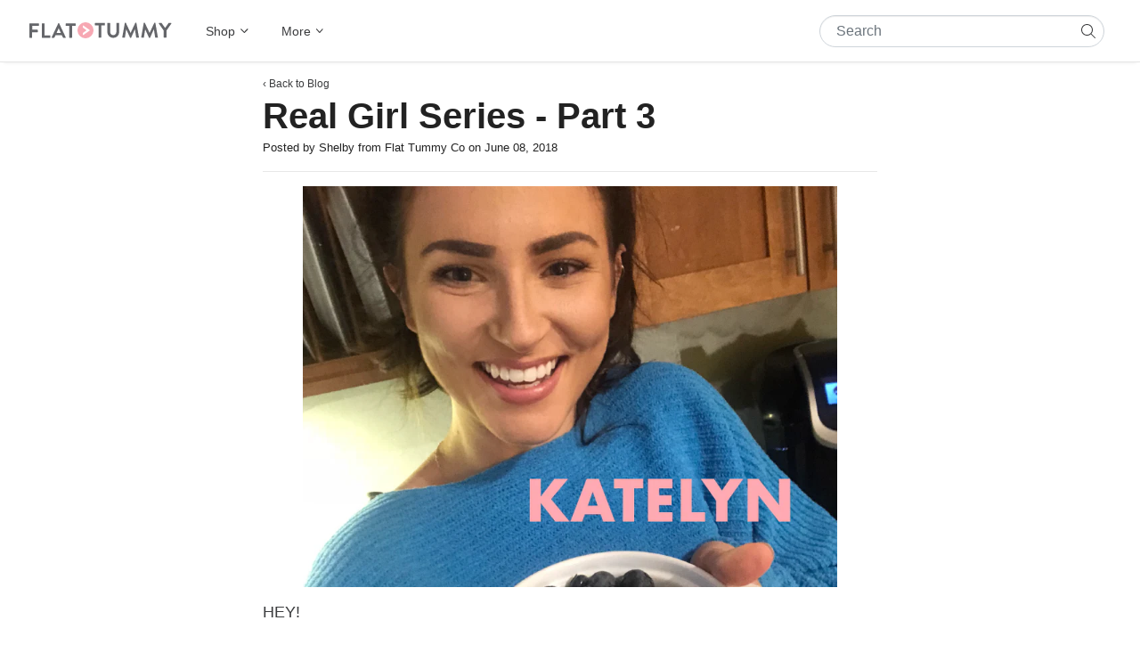

--- FILE ---
content_type: text/html; charset=utf-8
request_url: https://flattummyco.com/blogs/blog/real-girl-series-part-3
body_size: 26504
content:
<!doctype html>
<html class="no-js supports-no-cookies" data-currency="USD" lang="en">
<head>
<meta charset="utf-8">
<meta http-equiv="X-UA-Compatible" content="IE=edge">
<meta name="viewport" content="width=device-width,initial-scale=1"><link rel="preconnect" href="https://cdn.shopify.com" crossorigin>
<link rel="preconnect" href="https://use.typekit.net" crossorigin>
<link rel="canonical" href="https://flattummyco.com/blogs/blog/real-girl-series-part-3"><meta name="robots" content="index, follow"><meta name="googlebot" content="index, follow, max-snippet:-1, max-image-preview:large, max-video-preview:-1"><meta name="bingbot" content="index, follow, max-snippet:-1, max-image-preview:large, max-video-preview:-1"><link rel="apple-touch-icon" sizes="180x180" href="//flattummyco.com/cdn/shop/t/90/assets/apple-touch-icon.png?v=172286314043497919591651041886">
<link rel="icon" type="image/png" sizes="32x32" href="//flattummyco.com/cdn/shop/t/90/assets/favicon-32x32.png?v=137636312724676657541651041874">
<link rel="icon" type="image/png" sizes="16x16" href="//flattummyco.com/cdn/shop/t/90/assets/favicon-16x16.png?v=90439133843976759271651041881">
<link rel="mask-icon" href="//flattummyco.com/cdn/shop/t/90/assets/safari-pinned-tab.svg?v=126787018701951289981627005300" color="#e7b3ba">
<link rel="shortcut icon" href="//flattummyco.com/cdn/shop/t/90/assets/favicon.ico?v=90341388729849430931627005297">
<meta name="msapplication-TileColor" content="#ffffff">
<meta name="msapplication-config" content="//flattummyco.com/cdn/shop/t/90/assets/browserconfig.xml?v=77921592935056411441712546134">

<meta name="theme-color" content="#eabccb">
<title>Real Girl Series - Part 3 | Flat Tummy Co | Blog</title>
<meta name="description" content="HEY! It’s Katelyn here from Flat Tummy HQ! So, one thing you should know about me is that I actually was a loyal Flat Tummy customer wayyy before I started working here. But! Now that I am here, I’m actually more of a fan as I get to work with the products first hand. I love to workout, especially at home (nothing craz"><style data-shopify>
  :root {
    --content-color: #30081b;
    --content-color-contrast: #fff;
    --content-background: #eabccb;
    --content-accent: #d1fe97;
    --content-accent-rgb: 209, 254, 151;
    --content-accent-contrast: var(--content-color);
  
    --button-color: var(--content-color);
    --button-background: var(--content-color-contrast);
    --button-border-color: var(--button-color);
    --button-hover-color: var(--button-background);
    --button-hover-background: var(--button-color);
    --button-hover-border: var(--button-border);
  
    --purchase-button-color: var(--content-color);
    --purchase-button-background: var(--content-accent);
    --purchase-button-border-color: var(--purchase-button-color);
    --purchase-button-hover-color: var(--content-color-contrast);
    --purchase-button-hover-background: var(--purchase-button-color);
    --purchase-button-hover-border-color: var(--purchase-button-color);
  }
</style><!-- Google Tag Manager -->
    <script>(function(w,d,s,l,i){w[l]=w[l]||[];w[l].push({'gtm.start':
    new Date().getTime(),event:'gtm.js'});var f=d.getElementsByTagName(s)[0],
    j=d.createElement(s),dl=l!='dataLayer'?'&l='+l:'';j.async=true;j.src=
    'https://www.googletagmanager.com/gtm.js?id='+i+dl;f.parentNode.insertBefore(j,f);
    })(window,document,'script','dataLayer','GTM-MSV2B73');</script>
    <!-- End Google Tag Manager --><meta property="og:site_name" content="Flat Tummy Co">
<meta property="og:url" content="https://flattummyco.com/blogs/blog/real-girl-series-part-3">
<meta property="og:title" content="Real Girl Series - Part 3 | Flat Tummy Co | Blog">
<meta property="og:type" content="article">
<meta property="og:description" content="HEY! It’s Katelyn here from Flat Tummy HQ! So, one thing you should know about me is that I actually was a loyal Flat Tummy customer wayyy before I started working here. But! Now that I am here, I’m actually more of a fan as I get to work with the products first hand. I love to workout, especially at home (nothing craz"><meta property="og:image" content="http://flattummyco.com/cdn/shop/articles/KATELYN-SQUARE_a602f699-7bd0-4f4d-a67d-3787c3eef5a4.png?crop=center&height=1200&v=1544424097&width=1200">
<meta property="og:image:secure_url" content="https://flattummyco.com/cdn/shop/articles/KATELYN-SQUARE_a602f699-7bd0-4f4d-a67d-3787c3eef5a4.png?crop=center&height=1200&v=1544424097&width=1200">
<meta property="og:image:width" content="1080">
<meta property="og:image:height" content="1080"><meta name="twitter:site" content="@https://x.com/flattummyco"><meta name="twitter:card" content="summary_large_image">
<meta name="twitter:title" content="Real Girl Series - Part 3 | Flat Tummy Co | Blog">
<meta name="twitter:description" content="HEY! It’s Katelyn here from Flat Tummy HQ! So, one thing you should know about me is that I actually was a loyal Flat Tummy customer wayyy before I started working here. But! Now that I am here, I’m actually more of a fan as I get to work with the products first hand. I love to workout, especially at home (nothing craz">
<meta name="pinterest-rich-pin" content="false">
<link type="text/css" href="//flattummyco.com/cdn/shop/t/90/assets/layout.theme.css?v=138187397470387544571756792151" rel="stylesheet"><link rel="stylesheet" href="//flattummyco.com/cdn/shop/t/90/assets/section-cart-notification.css?v=65157920808464328581748602903" media="print" onload="this.media='all'">
<link rel="stylesheet" href="//flattummyco.com/cdn/shop/t/90/assets/component-predictive-search.css?v=96903787065498502731742966666" media="print" onload="this.media='all'">
<script src="//flattummyco.com/cdn/shop/t/90/assets/cart-notification.js?v=135999068549289024921752050065" defer="defer"></script>
<script>
  document.documentElement.className = document.documentElement.className.replace('no-js', '');
  window.theme = {
    strings: {
      addToCart: "Buy now",
      soldOut: "Sold Out",
      unavailable: "Unavailable"
    },
    moneyFormat: "${{amount}}",
    moneyWithCurrencyFormat: "${{amount}} USD",
    ajaxCart: false,
    shopDomain: "flattummyco.com",
    shopPermanentDomain: "flattummytea.myshopify.com",
    liveChat: false
  };
  window.routes = {
    cart_url: "\/cart",
    cart_add_url: "\/cart\/add",
    cart_change_url: "\/cart\/change",
    cart_update_url: "\/cart\/update",
    predictive_search_url: "\/search\/suggest"
  };
</script>


<script type="text/javascript" src="//flattummyco.com/cdn/shop/t/90/assets/vendors@layout.theme.js?v=12574989092391264481752050066" defer="defer"></script><script type="text/javascript" src="//flattummyco.com/cdn/shop/t/90/assets/layout.theme.js?v=116553285291953780601752050069" defer="defer"></script><script>
  window.enhanced_conversion_data = {};
</script><script>
    window.dataLayer = window.dataLayer || [];
    document.addEventListener('DOMContentLoaded', function(){
      function ShopifyPrice(value) {return Math.floor(value) / 100;}
      // cart-notification events
      // ---------------------
      window.addEventListener('cartNotification.open', function (evt) {
        var cartItems = [];
        for (var line_item of evt.detail.cart.items) {
          cartItems.push({
            item_id: line_item.sku,
            item_name: line_item.product_title,
            affiliation: "flattummyco.com",
            currency: "USD",
            discount: ShopifyPrice(line_item.original_price - line_item.discounted_price),
            item_brand: line_item.vendor,
            item_category: line_item.product_type,
            item_variant: line_item.variant_title,
            price: ShopifyPrice(line_item.original_price),
            quantity: line_item.quantity
          });
        }
        dataLayer.push({ ecommerce: null });
        dataLayer.push({
          event: 'shopify_view_cart',
          ecommerce: {
            currency: "USD",
            value: ShopifyPrice(evt.detail.cart.total_price),
            items: cartItems
          }
        });
      });
      window.addEventListener('cartNotification.add', function (evt) {
        var line_item = evt.detail.line_item;
        dataLayer.push({ ecommerce: null });
        dataLayer.push({
          event: "shopify_add_to_cart",
          ecommerce: {
            items: [
              {
                item_id: line_item.sku,
                item_name: line_item.product_title,
                affiliation: "flattummyco.com",
                currency: "USD",
                item_brand: line_item.vendor,
                item_category: line_item.product_type,
                item_variant: line_item.variant_title,
                price: ShopifyPrice(line_item.final_price),
                quantity: line_item.quantity
              }
            ]
          }
        });
      });

      // performance optimisation events
      // -------------------------------
      window.addEventListener('performance.selectContent', function (evt) {
        dataLayer.push({
          event: 'select_content',
          content_type: evt.detail.content_type,
          content_id: evt.detail.content_id,
          item_id: evt.detail.content_id
        });
      });
      window.addEventListener('klaviyoForms', function (evt) {
        if (evt.detail.type == 'submit') {
          dataLayer.push({
            event: 'select_content',
            content_type: 'Klaviyo sign up form',
            content_id: evt.detail.metaData.$source,
            item_id: evt.detail.metaData.$source
          });
        }
      });
    });
  </script><script>window.performance && window.performance.mark && window.performance.mark('shopify.content_for_header.start');</script><meta name="google-site-verification" content="1xFiRUR9ZdSDCgaJ0Ds2UnqmcDJiszrTgfwXGUS2zDE">
<meta id="shopify-digital-wallet" name="shopify-digital-wallet" content="/2359231/digital_wallets/dialog">
<meta name="shopify-checkout-api-token" content="052f442110fde8b84b29a517fb3d9fae">
<meta id="in-context-paypal-metadata" data-shop-id="2359231" data-venmo-supported="false" data-environment="production" data-locale="en_US" data-paypal-v4="true" data-currency="USD">
<link rel="alternate" type="application/atom+xml" title="Feed" href="/blogs/blog.atom" />
<script async="async" src="/checkouts/internal/preloads.js?locale=en-US"></script>
<link rel="preconnect" href="https://shop.app" crossorigin="anonymous">
<script async="async" src="https://shop.app/checkouts/internal/preloads.js?locale=en-US&shop_id=2359231" crossorigin="anonymous"></script>
<script id="apple-pay-shop-capabilities" type="application/json">{"shopId":2359231,"countryCode":"US","currencyCode":"USD","merchantCapabilities":["supports3DS"],"merchantId":"gid:\/\/shopify\/Shop\/2359231","merchantName":"Flat Tummy Co","requiredBillingContactFields":["postalAddress","email"],"requiredShippingContactFields":["postalAddress","email"],"shippingType":"shipping","supportedNetworks":["visa","masterCard","amex","discover","elo","jcb"],"total":{"type":"pending","label":"Flat Tummy Co","amount":"1.00"},"shopifyPaymentsEnabled":true,"supportsSubscriptions":true}</script>
<script id="shopify-features" type="application/json">{"accessToken":"052f442110fde8b84b29a517fb3d9fae","betas":["rich-media-storefront-analytics"],"domain":"flattummyco.com","predictiveSearch":true,"shopId":2359231,"locale":"en"}</script>
<script>var Shopify = Shopify || {};
Shopify.shop = "flattummytea.myshopify.com";
Shopify.locale = "en";
Shopify.currency = {"active":"USD","rate":"1.0"};
Shopify.country = "US";
Shopify.theme = {"name":"flattummytea.myshopify.com\/main","id":120468602968,"schema_name":"Flat Tummy Co","schema_version":"3.8.0","theme_store_id":null,"role":"main"};
Shopify.theme.handle = "null";
Shopify.theme.style = {"id":null,"handle":null};
Shopify.cdnHost = "flattummyco.com/cdn";
Shopify.routes = Shopify.routes || {};
Shopify.routes.root = "/";</script>
<script type="module">!function(o){(o.Shopify=o.Shopify||{}).modules=!0}(window);</script>
<script>!function(o){function n(){var o=[];function n(){o.push(Array.prototype.slice.apply(arguments))}return n.q=o,n}var t=o.Shopify=o.Shopify||{};t.loadFeatures=n(),t.autoloadFeatures=n()}(window);</script>
<script>
  window.ShopifyPay = window.ShopifyPay || {};
  window.ShopifyPay.apiHost = "shop.app\/pay";
  window.ShopifyPay.redirectState = null;
</script>
<script id="shop-js-analytics" type="application/json">{"pageType":"article"}</script>
<script defer="defer" async type="module" src="//flattummyco.com/cdn/shopifycloud/shop-js/modules/v2/client.init-shop-cart-sync_BT-GjEfc.en.esm.js"></script>
<script defer="defer" async type="module" src="//flattummyco.com/cdn/shopifycloud/shop-js/modules/v2/chunk.common_D58fp_Oc.esm.js"></script>
<script defer="defer" async type="module" src="//flattummyco.com/cdn/shopifycloud/shop-js/modules/v2/chunk.modal_xMitdFEc.esm.js"></script>
<script type="module">
  await import("//flattummyco.com/cdn/shopifycloud/shop-js/modules/v2/client.init-shop-cart-sync_BT-GjEfc.en.esm.js");
await import("//flattummyco.com/cdn/shopifycloud/shop-js/modules/v2/chunk.common_D58fp_Oc.esm.js");
await import("//flattummyco.com/cdn/shopifycloud/shop-js/modules/v2/chunk.modal_xMitdFEc.esm.js");

  window.Shopify.SignInWithShop?.initShopCartSync?.({"fedCMEnabled":true,"windoidEnabled":true});

</script>
<script>
  window.Shopify = window.Shopify || {};
  if (!window.Shopify.featureAssets) window.Shopify.featureAssets = {};
  window.Shopify.featureAssets['shop-js'] = {"shop-cart-sync":["modules/v2/client.shop-cart-sync_DZOKe7Ll.en.esm.js","modules/v2/chunk.common_D58fp_Oc.esm.js","modules/v2/chunk.modal_xMitdFEc.esm.js"],"init-fed-cm":["modules/v2/client.init-fed-cm_B6oLuCjv.en.esm.js","modules/v2/chunk.common_D58fp_Oc.esm.js","modules/v2/chunk.modal_xMitdFEc.esm.js"],"shop-cash-offers":["modules/v2/client.shop-cash-offers_D2sdYoxE.en.esm.js","modules/v2/chunk.common_D58fp_Oc.esm.js","modules/v2/chunk.modal_xMitdFEc.esm.js"],"shop-login-button":["modules/v2/client.shop-login-button_QeVjl5Y3.en.esm.js","modules/v2/chunk.common_D58fp_Oc.esm.js","modules/v2/chunk.modal_xMitdFEc.esm.js"],"pay-button":["modules/v2/client.pay-button_DXTOsIq6.en.esm.js","modules/v2/chunk.common_D58fp_Oc.esm.js","modules/v2/chunk.modal_xMitdFEc.esm.js"],"shop-button":["modules/v2/client.shop-button_DQZHx9pm.en.esm.js","modules/v2/chunk.common_D58fp_Oc.esm.js","modules/v2/chunk.modal_xMitdFEc.esm.js"],"avatar":["modules/v2/client.avatar_BTnouDA3.en.esm.js"],"init-windoid":["modules/v2/client.init-windoid_CR1B-cfM.en.esm.js","modules/v2/chunk.common_D58fp_Oc.esm.js","modules/v2/chunk.modal_xMitdFEc.esm.js"],"init-shop-for-new-customer-accounts":["modules/v2/client.init-shop-for-new-customer-accounts_C_vY_xzh.en.esm.js","modules/v2/client.shop-login-button_QeVjl5Y3.en.esm.js","modules/v2/chunk.common_D58fp_Oc.esm.js","modules/v2/chunk.modal_xMitdFEc.esm.js"],"init-shop-email-lookup-coordinator":["modules/v2/client.init-shop-email-lookup-coordinator_BI7n9ZSv.en.esm.js","modules/v2/chunk.common_D58fp_Oc.esm.js","modules/v2/chunk.modal_xMitdFEc.esm.js"],"init-shop-cart-sync":["modules/v2/client.init-shop-cart-sync_BT-GjEfc.en.esm.js","modules/v2/chunk.common_D58fp_Oc.esm.js","modules/v2/chunk.modal_xMitdFEc.esm.js"],"shop-toast-manager":["modules/v2/client.shop-toast-manager_DiYdP3xc.en.esm.js","modules/v2/chunk.common_D58fp_Oc.esm.js","modules/v2/chunk.modal_xMitdFEc.esm.js"],"init-customer-accounts":["modules/v2/client.init-customer-accounts_D9ZNqS-Q.en.esm.js","modules/v2/client.shop-login-button_QeVjl5Y3.en.esm.js","modules/v2/chunk.common_D58fp_Oc.esm.js","modules/v2/chunk.modal_xMitdFEc.esm.js"],"init-customer-accounts-sign-up":["modules/v2/client.init-customer-accounts-sign-up_iGw4briv.en.esm.js","modules/v2/client.shop-login-button_QeVjl5Y3.en.esm.js","modules/v2/chunk.common_D58fp_Oc.esm.js","modules/v2/chunk.modal_xMitdFEc.esm.js"],"shop-follow-button":["modules/v2/client.shop-follow-button_CqMgW2wH.en.esm.js","modules/v2/chunk.common_D58fp_Oc.esm.js","modules/v2/chunk.modal_xMitdFEc.esm.js"],"checkout-modal":["modules/v2/client.checkout-modal_xHeaAweL.en.esm.js","modules/v2/chunk.common_D58fp_Oc.esm.js","modules/v2/chunk.modal_xMitdFEc.esm.js"],"shop-login":["modules/v2/client.shop-login_D91U-Q7h.en.esm.js","modules/v2/chunk.common_D58fp_Oc.esm.js","modules/v2/chunk.modal_xMitdFEc.esm.js"],"lead-capture":["modules/v2/client.lead-capture_BJmE1dJe.en.esm.js","modules/v2/chunk.common_D58fp_Oc.esm.js","modules/v2/chunk.modal_xMitdFEc.esm.js"],"payment-terms":["modules/v2/client.payment-terms_Ci9AEqFq.en.esm.js","modules/v2/chunk.common_D58fp_Oc.esm.js","modules/v2/chunk.modal_xMitdFEc.esm.js"]};
</script>
<script>(function() {
  var isLoaded = false;
  function asyncLoad() {
    if (isLoaded) return;
    isLoaded = true;
    var urls = [""];
    for (var i = 0; i < urls.length; i++) {
      var s = document.createElement('script');
      s.type = 'text/javascript';
      s.async = true;
      s.src = urls[i];
      var x = document.getElementsByTagName('script')[0];
      x.parentNode.insertBefore(s, x);
    }
  };
  if(window.attachEvent) {
    window.attachEvent('onload', asyncLoad);
  } else {
    window.addEventListener('load', asyncLoad, false);
  }
})();</script>
<script id="__st">var __st={"a":2359231,"offset":28800,"reqid":"ae197395-ec7b-4e14-adc6-590c02b51323-1769505721","pageurl":"flattummyco.com\/blogs\/blog\/real-girl-series-part-3","s":"articles-10845651012","u":"ef95b64f82ed","p":"article","rtyp":"article","rid":10845651012};</script>
<script>window.ShopifyPaypalV4VisibilityTracking = true;</script>
<script id="captcha-bootstrap">!function(){'use strict';const t='contact',e='account',n='new_comment',o=[[t,t],['blogs',n],['comments',n],[t,'customer']],c=[[e,'customer_login'],[e,'guest_login'],[e,'recover_customer_password'],[e,'create_customer']],r=t=>t.map((([t,e])=>`form[action*='/${t}']:not([data-nocaptcha='true']) input[name='form_type'][value='${e}']`)).join(','),a=t=>()=>t?[...document.querySelectorAll(t)].map((t=>t.form)):[];function s(){const t=[...o],e=r(t);return a(e)}const i='password',u='form_key',d=['recaptcha-v3-token','g-recaptcha-response','h-captcha-response',i],f=()=>{try{return window.sessionStorage}catch{return}},m='__shopify_v',_=t=>t.elements[u];function p(t,e,n=!1){try{const o=window.sessionStorage,c=JSON.parse(o.getItem(e)),{data:r}=function(t){const{data:e,action:n}=t;return t[m]||n?{data:e,action:n}:{data:t,action:n}}(c);for(const[e,n]of Object.entries(r))t.elements[e]&&(t.elements[e].value=n);n&&o.removeItem(e)}catch(o){console.error('form repopulation failed',{error:o})}}const l='form_type',E='cptcha';function T(t){t.dataset[E]=!0}const w=window,h=w.document,L='Shopify',v='ce_forms',y='captcha';let A=!1;((t,e)=>{const n=(g='f06e6c50-85a8-45c8-87d0-21a2b65856fe',I='https://cdn.shopify.com/shopifycloud/storefront-forms-hcaptcha/ce_storefront_forms_captcha_hcaptcha.v1.5.2.iife.js',D={infoText:'Protected by hCaptcha',privacyText:'Privacy',termsText:'Terms'},(t,e,n)=>{const o=w[L][v],c=o.bindForm;if(c)return c(t,g,e,D).then(n);var r;o.q.push([[t,g,e,D],n]),r=I,A||(h.body.append(Object.assign(h.createElement('script'),{id:'captcha-provider',async:!0,src:r})),A=!0)});var g,I,D;w[L]=w[L]||{},w[L][v]=w[L][v]||{},w[L][v].q=[],w[L][y]=w[L][y]||{},w[L][y].protect=function(t,e){n(t,void 0,e),T(t)},Object.freeze(w[L][y]),function(t,e,n,w,h,L){const[v,y,A,g]=function(t,e,n){const i=e?o:[],u=t?c:[],d=[...i,...u],f=r(d),m=r(i),_=r(d.filter((([t,e])=>n.includes(e))));return[a(f),a(m),a(_),s()]}(w,h,L),I=t=>{const e=t.target;return e instanceof HTMLFormElement?e:e&&e.form},D=t=>v().includes(t);t.addEventListener('submit',(t=>{const e=I(t);if(!e)return;const n=D(e)&&!e.dataset.hcaptchaBound&&!e.dataset.recaptchaBound,o=_(e),c=g().includes(e)&&(!o||!o.value);(n||c)&&t.preventDefault(),c&&!n&&(function(t){try{if(!f())return;!function(t){const e=f();if(!e)return;const n=_(t);if(!n)return;const o=n.value;o&&e.removeItem(o)}(t);const e=Array.from(Array(32),(()=>Math.random().toString(36)[2])).join('');!function(t,e){_(t)||t.append(Object.assign(document.createElement('input'),{type:'hidden',name:u})),t.elements[u].value=e}(t,e),function(t,e){const n=f();if(!n)return;const o=[...t.querySelectorAll(`input[type='${i}']`)].map((({name:t})=>t)),c=[...d,...o],r={};for(const[a,s]of new FormData(t).entries())c.includes(a)||(r[a]=s);n.setItem(e,JSON.stringify({[m]:1,action:t.action,data:r}))}(t,e)}catch(e){console.error('failed to persist form',e)}}(e),e.submit())}));const S=(t,e)=>{t&&!t.dataset[E]&&(n(t,e.some((e=>e===t))),T(t))};for(const o of['focusin','change'])t.addEventListener(o,(t=>{const e=I(t);D(e)&&S(e,y())}));const B=e.get('form_key'),M=e.get(l),P=B&&M;t.addEventListener('DOMContentLoaded',(()=>{const t=y();if(P)for(const e of t)e.elements[l].value===M&&p(e,B);[...new Set([...A(),...v().filter((t=>'true'===t.dataset.shopifyCaptcha))])].forEach((e=>S(e,t)))}))}(h,new URLSearchParams(w.location.search),n,t,e,['guest_login'])})(!0,!0)}();</script>
<script integrity="sha256-4kQ18oKyAcykRKYeNunJcIwy7WH5gtpwJnB7kiuLZ1E=" data-source-attribution="shopify.loadfeatures" defer="defer" src="//flattummyco.com/cdn/shopifycloud/storefront/assets/storefront/load_feature-a0a9edcb.js" crossorigin="anonymous"></script>
<script crossorigin="anonymous" defer="defer" src="//flattummyco.com/cdn/shopifycloud/storefront/assets/shopify_pay/storefront-65b4c6d7.js?v=20250812"></script>
<script data-source-attribution="shopify.dynamic_checkout.dynamic.init">var Shopify=Shopify||{};Shopify.PaymentButton=Shopify.PaymentButton||{isStorefrontPortableWallets:!0,init:function(){window.Shopify.PaymentButton.init=function(){};var t=document.createElement("script");t.src="https://flattummyco.com/cdn/shopifycloud/portable-wallets/latest/portable-wallets.en.js",t.type="module",document.head.appendChild(t)}};
</script>
<script data-source-attribution="shopify.dynamic_checkout.buyer_consent">
  function portableWalletsHideBuyerConsent(e){var t=document.getElementById("shopify-buyer-consent"),n=document.getElementById("shopify-subscription-policy-button");t&&n&&(t.classList.add("hidden"),t.setAttribute("aria-hidden","true"),n.removeEventListener("click",e))}function portableWalletsShowBuyerConsent(e){var t=document.getElementById("shopify-buyer-consent"),n=document.getElementById("shopify-subscription-policy-button");t&&n&&(t.classList.remove("hidden"),t.removeAttribute("aria-hidden"),n.addEventListener("click",e))}window.Shopify?.PaymentButton&&(window.Shopify.PaymentButton.hideBuyerConsent=portableWalletsHideBuyerConsent,window.Shopify.PaymentButton.showBuyerConsent=portableWalletsShowBuyerConsent);
</script>
<script data-source-attribution="shopify.dynamic_checkout.cart.bootstrap">document.addEventListener("DOMContentLoaded",(function(){function t(){return document.querySelector("shopify-accelerated-checkout-cart, shopify-accelerated-checkout")}if(t())Shopify.PaymentButton.init();else{new MutationObserver((function(e,n){t()&&(Shopify.PaymentButton.init(),n.disconnect())})).observe(document.body,{childList:!0,subtree:!0})}}));
</script>
<link id="shopify-accelerated-checkout-styles" rel="stylesheet" media="screen" href="https://flattummyco.com/cdn/shopifycloud/portable-wallets/latest/accelerated-checkout-backwards-compat.css" crossorigin="anonymous">
<style id="shopify-accelerated-checkout-cart">
        #shopify-buyer-consent {
  margin-top: 1em;
  display: inline-block;
  width: 100%;
}

#shopify-buyer-consent.hidden {
  display: none;
}

#shopify-subscription-policy-button {
  background: none;
  border: none;
  padding: 0;
  text-decoration: underline;
  font-size: inherit;
  cursor: pointer;
}

#shopify-subscription-policy-button::before {
  box-shadow: none;
}

      </style>

<script>window.performance && window.performance.mark && window.performance.mark('shopify.content_for_header.end');</script><link href="https://monorail-edge.shopifysvc.com" rel="dns-prefetch">
<script>(function(){if ("sendBeacon" in navigator && "performance" in window) {try {var session_token_from_headers = performance.getEntriesByType('navigation')[0].serverTiming.find(x => x.name == '_s').description;} catch {var session_token_from_headers = undefined;}var session_cookie_matches = document.cookie.match(/_shopify_s=([^;]*)/);var session_token_from_cookie = session_cookie_matches && session_cookie_matches.length === 2 ? session_cookie_matches[1] : "";var session_token = session_token_from_headers || session_token_from_cookie || "";function handle_abandonment_event(e) {var entries = performance.getEntries().filter(function(entry) {return /monorail-edge.shopifysvc.com/.test(entry.name);});if (!window.abandonment_tracked && entries.length === 0) {window.abandonment_tracked = true;var currentMs = Date.now();var navigation_start = performance.timing.navigationStart;var payload = {shop_id: 2359231,url: window.location.href,navigation_start,duration: currentMs - navigation_start,session_token,page_type: "article"};window.navigator.sendBeacon("https://monorail-edge.shopifysvc.com/v1/produce", JSON.stringify({schema_id: "online_store_buyer_site_abandonment/1.1",payload: payload,metadata: {event_created_at_ms: currentMs,event_sent_at_ms: currentMs}}));}}window.addEventListener('pagehide', handle_abandonment_event);}}());</script>
<script id="web-pixels-manager-setup">(function e(e,d,r,n,o){if(void 0===o&&(o={}),!Boolean(null===(a=null===(i=window.Shopify)||void 0===i?void 0:i.analytics)||void 0===a?void 0:a.replayQueue)){var i,a;window.Shopify=window.Shopify||{};var t=window.Shopify;t.analytics=t.analytics||{};var s=t.analytics;s.replayQueue=[],s.publish=function(e,d,r){return s.replayQueue.push([e,d,r]),!0};try{self.performance.mark("wpm:start")}catch(e){}var l=function(){var e={modern:/Edge?\/(1{2}[4-9]|1[2-9]\d|[2-9]\d{2}|\d{4,})\.\d+(\.\d+|)|Firefox\/(1{2}[4-9]|1[2-9]\d|[2-9]\d{2}|\d{4,})\.\d+(\.\d+|)|Chrom(ium|e)\/(9{2}|\d{3,})\.\d+(\.\d+|)|(Maci|X1{2}).+ Version\/(15\.\d+|(1[6-9]|[2-9]\d|\d{3,})\.\d+)([,.]\d+|)( \(\w+\)|)( Mobile\/\w+|) Safari\/|Chrome.+OPR\/(9{2}|\d{3,})\.\d+\.\d+|(CPU[ +]OS|iPhone[ +]OS|CPU[ +]iPhone|CPU IPhone OS|CPU iPad OS)[ +]+(15[._]\d+|(1[6-9]|[2-9]\d|\d{3,})[._]\d+)([._]\d+|)|Android:?[ /-](13[3-9]|1[4-9]\d|[2-9]\d{2}|\d{4,})(\.\d+|)(\.\d+|)|Android.+Firefox\/(13[5-9]|1[4-9]\d|[2-9]\d{2}|\d{4,})\.\d+(\.\d+|)|Android.+Chrom(ium|e)\/(13[3-9]|1[4-9]\d|[2-9]\d{2}|\d{4,})\.\d+(\.\d+|)|SamsungBrowser\/([2-9]\d|\d{3,})\.\d+/,legacy:/Edge?\/(1[6-9]|[2-9]\d|\d{3,})\.\d+(\.\d+|)|Firefox\/(5[4-9]|[6-9]\d|\d{3,})\.\d+(\.\d+|)|Chrom(ium|e)\/(5[1-9]|[6-9]\d|\d{3,})\.\d+(\.\d+|)([\d.]+$|.*Safari\/(?![\d.]+ Edge\/[\d.]+$))|(Maci|X1{2}).+ Version\/(10\.\d+|(1[1-9]|[2-9]\d|\d{3,})\.\d+)([,.]\d+|)( \(\w+\)|)( Mobile\/\w+|) Safari\/|Chrome.+OPR\/(3[89]|[4-9]\d|\d{3,})\.\d+\.\d+|(CPU[ +]OS|iPhone[ +]OS|CPU[ +]iPhone|CPU IPhone OS|CPU iPad OS)[ +]+(10[._]\d+|(1[1-9]|[2-9]\d|\d{3,})[._]\d+)([._]\d+|)|Android:?[ /-](13[3-9]|1[4-9]\d|[2-9]\d{2}|\d{4,})(\.\d+|)(\.\d+|)|Mobile Safari.+OPR\/([89]\d|\d{3,})\.\d+\.\d+|Android.+Firefox\/(13[5-9]|1[4-9]\d|[2-9]\d{2}|\d{4,})\.\d+(\.\d+|)|Android.+Chrom(ium|e)\/(13[3-9]|1[4-9]\d|[2-9]\d{2}|\d{4,})\.\d+(\.\d+|)|Android.+(UC? ?Browser|UCWEB|U3)[ /]?(15\.([5-9]|\d{2,})|(1[6-9]|[2-9]\d|\d{3,})\.\d+)\.\d+|SamsungBrowser\/(5\.\d+|([6-9]|\d{2,})\.\d+)|Android.+MQ{2}Browser\/(14(\.(9|\d{2,})|)|(1[5-9]|[2-9]\d|\d{3,})(\.\d+|))(\.\d+|)|K[Aa][Ii]OS\/(3\.\d+|([4-9]|\d{2,})\.\d+)(\.\d+|)/},d=e.modern,r=e.legacy,n=navigator.userAgent;return n.match(d)?"modern":n.match(r)?"legacy":"unknown"}(),u="modern"===l?"modern":"legacy",c=(null!=n?n:{modern:"",legacy:""})[u],f=function(e){return[e.baseUrl,"/wpm","/b",e.hashVersion,"modern"===e.buildTarget?"m":"l",".js"].join("")}({baseUrl:d,hashVersion:r,buildTarget:u}),m=function(e){var d=e.version,r=e.bundleTarget,n=e.surface,o=e.pageUrl,i=e.monorailEndpoint;return{emit:function(e){var a=e.status,t=e.errorMsg,s=(new Date).getTime(),l=JSON.stringify({metadata:{event_sent_at_ms:s},events:[{schema_id:"web_pixels_manager_load/3.1",payload:{version:d,bundle_target:r,page_url:o,status:a,surface:n,error_msg:t},metadata:{event_created_at_ms:s}}]});if(!i)return console&&console.warn&&console.warn("[Web Pixels Manager] No Monorail endpoint provided, skipping logging."),!1;try{return self.navigator.sendBeacon.bind(self.navigator)(i,l)}catch(e){}var u=new XMLHttpRequest;try{return u.open("POST",i,!0),u.setRequestHeader("Content-Type","text/plain"),u.send(l),!0}catch(e){return console&&console.warn&&console.warn("[Web Pixels Manager] Got an unhandled error while logging to Monorail."),!1}}}}({version:r,bundleTarget:l,surface:e.surface,pageUrl:self.location.href,monorailEndpoint:e.monorailEndpoint});try{o.browserTarget=l,function(e){var d=e.src,r=e.async,n=void 0===r||r,o=e.onload,i=e.onerror,a=e.sri,t=e.scriptDataAttributes,s=void 0===t?{}:t,l=document.createElement("script"),u=document.querySelector("head"),c=document.querySelector("body");if(l.async=n,l.src=d,a&&(l.integrity=a,l.crossOrigin="anonymous"),s)for(var f in s)if(Object.prototype.hasOwnProperty.call(s,f))try{l.dataset[f]=s[f]}catch(e){}if(o&&l.addEventListener("load",o),i&&l.addEventListener("error",i),u)u.appendChild(l);else{if(!c)throw new Error("Did not find a head or body element to append the script");c.appendChild(l)}}({src:f,async:!0,onload:function(){if(!function(){var e,d;return Boolean(null===(d=null===(e=window.Shopify)||void 0===e?void 0:e.analytics)||void 0===d?void 0:d.initialized)}()){var d=window.webPixelsManager.init(e)||void 0;if(d){var r=window.Shopify.analytics;r.replayQueue.forEach((function(e){var r=e[0],n=e[1],o=e[2];d.publishCustomEvent(r,n,o)})),r.replayQueue=[],r.publish=d.publishCustomEvent,r.visitor=d.visitor,r.initialized=!0}}},onerror:function(){return m.emit({status:"failed",errorMsg:"".concat(f," has failed to load")})},sri:function(e){var d=/^sha384-[A-Za-z0-9+/=]+$/;return"string"==typeof e&&d.test(e)}(c)?c:"",scriptDataAttributes:o}),m.emit({status:"loading"})}catch(e){m.emit({status:"failed",errorMsg:(null==e?void 0:e.message)||"Unknown error"})}}})({shopId: 2359231,storefrontBaseUrl: "https://flattummyco.com",extensionsBaseUrl: "https://extensions.shopifycdn.com/cdn/shopifycloud/web-pixels-manager",monorailEndpoint: "https://monorail-edge.shopifysvc.com/unstable/produce_batch",surface: "storefront-renderer",enabledBetaFlags: ["2dca8a86"],webPixelsConfigList: [{"id":"1359282264","configuration":"{\"accountID\":\"fUJU8H\",\"webPixelConfig\":\"eyJlbmFibGVBZGRlZFRvQ2FydEV2ZW50cyI6IHRydWV9\"}","eventPayloadVersion":"v1","runtimeContext":"STRICT","scriptVersion":"524f6c1ee37bacdca7657a665bdca589","type":"APP","apiClientId":123074,"privacyPurposes":["ANALYTICS","MARKETING"],"dataSharingAdjustments":{"protectedCustomerApprovalScopes":["read_customer_address","read_customer_email","read_customer_name","read_customer_personal_data","read_customer_phone"]}},{"id":"888766552","configuration":"{\"webPixelName\":\"Judge.me\"}","eventPayloadVersion":"v1","runtimeContext":"STRICT","scriptVersion":"34ad157958823915625854214640f0bf","type":"APP","apiClientId":683015,"privacyPurposes":["ANALYTICS"],"dataSharingAdjustments":{"protectedCustomerApprovalScopes":["read_customer_email","read_customer_name","read_customer_personal_data","read_customer_phone"]}},{"id":"475398232","configuration":"{\"pixel_id\":\"1501335186791053\",\"pixel_type\":\"facebook_pixel\"}","eventPayloadVersion":"v1","runtimeContext":"OPEN","scriptVersion":"ca16bc87fe92b6042fbaa3acc2fbdaa6","type":"APP","apiClientId":2329312,"privacyPurposes":["ANALYTICS","MARKETING","SALE_OF_DATA"],"dataSharingAdjustments":{"protectedCustomerApprovalScopes":["read_customer_address","read_customer_email","read_customer_name","read_customer_personal_data","read_customer_phone"]}},{"id":"400359512","configuration":"{\"config\":\"{\\\"google_tag_ids\\\":[\\\"G-2D4NX70DM8\\\",\\\"AW-945043653\\\"],\\\"target_country\\\":\\\"US\\\",\\\"gtag_events\\\":[{\\\"type\\\":\\\"search\\\",\\\"action_label\\\":[\\\"G-2D4NX70DM8\\\",\\\"AW-945043653\\\/dFGcCNi2xr4aEMXx0MID\\\"]},{\\\"type\\\":\\\"begin_checkout\\\",\\\"action_label\\\":[\\\"G-2D4NX70DM8\\\",\\\"AW-945043653\\\/vDsSCIyvxr4aEMXx0MID\\\"]},{\\\"type\\\":\\\"view_item\\\",\\\"action_label\\\":[\\\"G-2D4NX70DM8\\\",\\\"AW-945043653\\\/OqHdCKPzjvoCEMXx0MID\\\"]},{\\\"type\\\":\\\"purchase\\\",\\\"action_label\\\":[\\\"G-2D4NX70DM8\\\",\\\"AW-945043653\\\/berbCIPVsF4QxfHQwgM\\\"]},{\\\"type\\\":\\\"page_view\\\",\\\"action_label\\\":[\\\"G-2D4NX70DM8\\\",\\\"AW-945043653\\\/2myYCNK2xr4aEMXx0MID\\\"]},{\\\"type\\\":\\\"add_payment_info\\\",\\\"action_label\\\":[\\\"G-2D4NX70DM8\\\",\\\"AW-945043653\\\/rk2gCNu2xr4aEMXx0MID\\\"]},{\\\"type\\\":\\\"add_to_cart\\\",\\\"action_label\\\":[\\\"G-2D4NX70DM8\\\",\\\"AW-945043653\\\/Qjj6CLTBurYBEMXx0MID\\\"]}],\\\"enable_monitoring_mode\\\":false}\"}","eventPayloadVersion":"v1","runtimeContext":"OPEN","scriptVersion":"b2a88bafab3e21179ed38636efcd8a93","type":"APP","apiClientId":1780363,"privacyPurposes":[],"dataSharingAdjustments":{"protectedCustomerApprovalScopes":["read_customer_address","read_customer_email","read_customer_name","read_customer_personal_data","read_customer_phone"]}},{"id":"384434264","configuration":"{\"myshopifyDomain\":\"flattummytea.myshopify.com\"}","eventPayloadVersion":"v1","runtimeContext":"STRICT","scriptVersion":"23b97d18e2aa74363140dc29c9284e87","type":"APP","apiClientId":2775569,"privacyPurposes":["ANALYTICS","MARKETING","SALE_OF_DATA"],"dataSharingAdjustments":{"protectedCustomerApprovalScopes":["read_customer_address","read_customer_email","read_customer_name","read_customer_phone","read_customer_personal_data"]}},{"id":"316866648","configuration":"{\"pixelCode\":\"CJFN8UJC77U9JLFTU4UG\"}","eventPayloadVersion":"v1","runtimeContext":"STRICT","scriptVersion":"22e92c2ad45662f435e4801458fb78cc","type":"APP","apiClientId":4383523,"privacyPurposes":["ANALYTICS","MARKETING","SALE_OF_DATA"],"dataSharingAdjustments":{"protectedCustomerApprovalScopes":["read_customer_address","read_customer_email","read_customer_name","read_customer_personal_data","read_customer_phone"]}},{"id":"187826264","configuration":"{\"vwoAccountId\":\"785800\",\"eventConfiguration\":\"{\\\"ece\\\":1,\\\"pv\\\":0,\\\"prv\\\":0,\\\"patc\\\":1,\\\"prfc\\\":0,\\\"cv\\\":0,\\\"cs\\\":1,\\\"cc\\\":1}\",\"dataUri\":\"dev.visualwebsiteoptimizer.com\",\"customCodeConfig\":\"{\\\"customCodeEnabled\\\":false,\\\"customCode\\\":\\\"vwo.addShopifyMiddleware((payload) =\\u003e {    let newPayload = payload;    return newPayload;});\\\"}\",\"cookieConsentConfig\":\"{\\\"consentRequired\\\":false,\\\"consentCategories\\\":{\\\"analytics\\\":false,\\\"marketing\\\":false,\\\"personalization\\\":false}}\"}","eventPayloadVersion":"v1","runtimeContext":"STRICT","scriptVersion":"dd91c016b631e49c920abc8fa7820e0e","type":"APP","apiClientId":68559962113,"privacyPurposes":[],"dataSharingAdjustments":{"protectedCustomerApprovalScopes":[]}},{"id":"25657432","eventPayloadVersion":"1","runtimeContext":"LAX","scriptVersion":"2","type":"CUSTOM","privacyPurposes":[],"name":"CJ Network"},{"id":"26738776","eventPayloadVersion":"1","runtimeContext":"LAX","scriptVersion":"5","type":"CUSTOM","privacyPurposes":["ANALYTICS","MARKETING"],"name":"Google Tag Manager"},{"id":"90439768","eventPayloadVersion":"1","runtimeContext":"LAX","scriptVersion":"6","type":"CUSTOM","privacyPurposes":["ANALYTICS","MARKETING"],"name":"AddShoppers"},{"id":"shopify-app-pixel","configuration":"{}","eventPayloadVersion":"v1","runtimeContext":"STRICT","scriptVersion":"0450","apiClientId":"shopify-pixel","type":"APP","privacyPurposes":["ANALYTICS","MARKETING"]},{"id":"shopify-custom-pixel","eventPayloadVersion":"v1","runtimeContext":"LAX","scriptVersion":"0450","apiClientId":"shopify-pixel","type":"CUSTOM","privacyPurposes":["ANALYTICS","MARKETING"]}],isMerchantRequest: false,initData: {"shop":{"name":"Flat Tummy Co","paymentSettings":{"currencyCode":"USD"},"myshopifyDomain":"flattummytea.myshopify.com","countryCode":"US","storefrontUrl":"https:\/\/flattummyco.com"},"customer":null,"cart":null,"checkout":null,"productVariants":[],"purchasingCompany":null},},"https://flattummyco.com/cdn","fcfee988w5aeb613cpc8e4bc33m6693e112",{"modern":"","legacy":""},{"shopId":"2359231","storefrontBaseUrl":"https:\/\/flattummyco.com","extensionBaseUrl":"https:\/\/extensions.shopifycdn.com\/cdn\/shopifycloud\/web-pixels-manager","surface":"storefront-renderer","enabledBetaFlags":"[\"2dca8a86\"]","isMerchantRequest":"false","hashVersion":"fcfee988w5aeb613cpc8e4bc33m6693e112","publish":"custom","events":"[[\"page_viewed\",{}]]"});</script><script>
  window.ShopifyAnalytics = window.ShopifyAnalytics || {};
  window.ShopifyAnalytics.meta = window.ShopifyAnalytics.meta || {};
  window.ShopifyAnalytics.meta.currency = 'USD';
  var meta = {"page":{"pageType":"article","resourceType":"article","resourceId":10845651012,"requestId":"ae197395-ec7b-4e14-adc6-590c02b51323-1769505721"}};
  for (var attr in meta) {
    window.ShopifyAnalytics.meta[attr] = meta[attr];
  }
</script>
<script class="analytics">
  (function () {
    var customDocumentWrite = function(content) {
      var jquery = null;

      if (window.jQuery) {
        jquery = window.jQuery;
      } else if (window.Checkout && window.Checkout.$) {
        jquery = window.Checkout.$;
      }

      if (jquery) {
        jquery('body').append(content);
      }
    };

    var hasLoggedConversion = function(token) {
      if (token) {
        return document.cookie.indexOf('loggedConversion=' + token) !== -1;
      }
      return false;
    }

    var setCookieIfConversion = function(token) {
      if (token) {
        var twoMonthsFromNow = new Date(Date.now());
        twoMonthsFromNow.setMonth(twoMonthsFromNow.getMonth() + 2);

        document.cookie = 'loggedConversion=' + token + '; expires=' + twoMonthsFromNow;
      }
    }

    var trekkie = window.ShopifyAnalytics.lib = window.trekkie = window.trekkie || [];
    if (trekkie.integrations) {
      return;
    }
    trekkie.methods = [
      'identify',
      'page',
      'ready',
      'track',
      'trackForm',
      'trackLink'
    ];
    trekkie.factory = function(method) {
      return function() {
        var args = Array.prototype.slice.call(arguments);
        args.unshift(method);
        trekkie.push(args);
        return trekkie;
      };
    };
    for (var i = 0; i < trekkie.methods.length; i++) {
      var key = trekkie.methods[i];
      trekkie[key] = trekkie.factory(key);
    }
    trekkie.load = function(config) {
      trekkie.config = config || {};
      trekkie.config.initialDocumentCookie = document.cookie;
      var first = document.getElementsByTagName('script')[0];
      var script = document.createElement('script');
      script.type = 'text/javascript';
      script.onerror = function(e) {
        var scriptFallback = document.createElement('script');
        scriptFallback.type = 'text/javascript';
        scriptFallback.onerror = function(error) {
                var Monorail = {
      produce: function produce(monorailDomain, schemaId, payload) {
        var currentMs = new Date().getTime();
        var event = {
          schema_id: schemaId,
          payload: payload,
          metadata: {
            event_created_at_ms: currentMs,
            event_sent_at_ms: currentMs
          }
        };
        return Monorail.sendRequest("https://" + monorailDomain + "/v1/produce", JSON.stringify(event));
      },
      sendRequest: function sendRequest(endpointUrl, payload) {
        // Try the sendBeacon API
        if (window && window.navigator && typeof window.navigator.sendBeacon === 'function' && typeof window.Blob === 'function' && !Monorail.isIos12()) {
          var blobData = new window.Blob([payload], {
            type: 'text/plain'
          });

          if (window.navigator.sendBeacon(endpointUrl, blobData)) {
            return true;
          } // sendBeacon was not successful

        } // XHR beacon

        var xhr = new XMLHttpRequest();

        try {
          xhr.open('POST', endpointUrl);
          xhr.setRequestHeader('Content-Type', 'text/plain');
          xhr.send(payload);
        } catch (e) {
          console.log(e);
        }

        return false;
      },
      isIos12: function isIos12() {
        return window.navigator.userAgent.lastIndexOf('iPhone; CPU iPhone OS 12_') !== -1 || window.navigator.userAgent.lastIndexOf('iPad; CPU OS 12_') !== -1;
      }
    };
    Monorail.produce('monorail-edge.shopifysvc.com',
      'trekkie_storefront_load_errors/1.1',
      {shop_id: 2359231,
      theme_id: 120468602968,
      app_name: "storefront",
      context_url: window.location.href,
      source_url: "//flattummyco.com/cdn/s/trekkie.storefront.a804e9514e4efded663580eddd6991fcc12b5451.min.js"});

        };
        scriptFallback.async = true;
        scriptFallback.src = '//flattummyco.com/cdn/s/trekkie.storefront.a804e9514e4efded663580eddd6991fcc12b5451.min.js';
        first.parentNode.insertBefore(scriptFallback, first);
      };
      script.async = true;
      script.src = '//flattummyco.com/cdn/s/trekkie.storefront.a804e9514e4efded663580eddd6991fcc12b5451.min.js';
      first.parentNode.insertBefore(script, first);
    };
    trekkie.load(
      {"Trekkie":{"appName":"storefront","development":false,"defaultAttributes":{"shopId":2359231,"isMerchantRequest":null,"themeId":120468602968,"themeCityHash":"14892843486042072941","contentLanguage":"en","currency":"USD"},"isServerSideCookieWritingEnabled":true,"monorailRegion":"shop_domain","enabledBetaFlags":["65f19447"]},"Session Attribution":{},"S2S":{"facebookCapiEnabled":true,"source":"trekkie-storefront-renderer","apiClientId":580111}}
    );

    var loaded = false;
    trekkie.ready(function() {
      if (loaded) return;
      loaded = true;

      window.ShopifyAnalytics.lib = window.trekkie;

      var originalDocumentWrite = document.write;
      document.write = customDocumentWrite;
      try { window.ShopifyAnalytics.merchantGoogleAnalytics.call(this); } catch(error) {};
      document.write = originalDocumentWrite;

      window.ShopifyAnalytics.lib.page(null,{"pageType":"article","resourceType":"article","resourceId":10845651012,"requestId":"ae197395-ec7b-4e14-adc6-590c02b51323-1769505721","shopifyEmitted":true});

      var match = window.location.pathname.match(/checkouts\/(.+)\/(thank_you|post_purchase)/)
      var token = match? match[1]: undefined;
      if (!hasLoggedConversion(token)) {
        setCookieIfConversion(token);
        
      }
    });


        var eventsListenerScript = document.createElement('script');
        eventsListenerScript.async = true;
        eventsListenerScript.src = "//flattummyco.com/cdn/shopifycloud/storefront/assets/shop_events_listener-3da45d37.js";
        document.getElementsByTagName('head')[0].appendChild(eventsListenerScript);

})();</script>
<script
  defer
  src="https://flattummyco.com/cdn/shopifycloud/perf-kit/shopify-perf-kit-3.0.4.min.js"
  data-application="storefront-renderer"
  data-shop-id="2359231"
  data-render-region="gcp-us-east1"
  data-page-type="article"
  data-theme-instance-id="120468602968"
  data-theme-name="Flat Tummy Co"
  data-theme-version="3.8.0"
  data-monorail-region="shop_domain"
  data-resource-timing-sampling-rate="10"
  data-shs="true"
  data-shs-beacon="true"
  data-shs-export-with-fetch="true"
  data-shs-logs-sample-rate="1"
  data-shs-beacon-endpoint="https://flattummyco.com/api/collect"
></script>
</head>
<body id="real-girl-series-part-3-flat-tummy-co-blog" class="template-article"><!-- Google Tag Manager (noscript) -->
    <noscript><iframe src="https://www.googletagmanager.com/ns.html?id=GTM-MSV2B73"
    height="0" width="0" style="display:none;visibility:hidden"></iframe></noscript>
    <!-- End Google Tag Manager (noscript) --><a class="in-page-link visually-hidden skip-link" href="#MainContent">Skip to content</a>
<div class="canvas">
  <div id="header-group">
    <div class="sticky-header"><!-- BEGIN sections: header-group-sticky -->
<div id="shopify-section-sections--15515751350360__header" class="shopify-section shopify-section-group-header-group-sticky"><link href="//flattummyco.com/cdn/shop/t/90/assets/section-header.css?v=73488295657330919411742966666" rel="stylesheet" type="text/css" media="all" />
<script src="//flattummyco.com/cdn/shop/t/90/assets/header.js?v=172663595477420424641745828448" defer="defer"></script>
<header role="banner" class="main-header" data-section-id='sections--15515751350360__header' tabindex="-1">
  <div class="main-header-container">
    <div class="logo">
      <a href="https://flattummyco.com/" aria-label="Go to homepage">
        <svg xmlns="http://www.w3.org/2000/svg" viewBox="0 0 330 48" class="svg-logo ftc--logo" aria-label="Flat Tummy Co"><g fill="none" fill-rule="evenodd"><path fill="#65666A" fill-rule="nonzero" d="M11.3 41c.5 0 .9-.4.9-.9V28.4H24c.5 0 .9-.5.9-1v-3.7a1 1 0 00-1-1H12.3V14h14.1c.5 0 1-.4 1-.8V9.3c0-.4-.5-.8-1-.8H7c-.5 0-.9.4-.9.8v30.8c0 .5.4.9 1 .9h4.3zm40.9 0c.5 0 .9-.4.9-.9v-3.8c0-.5-.4-.9-1-.9H40v-26a1 1 0 00-1-1h-4.3c-.5 0-.9.5-.9 1V40c0 .5.4.9 1 .9h17.4zm8.7 0c.8 0 1.2-.5 1.4-1l2.4-5h14.2l2.3 5c.4.7.7 1 1.4 1h4.2c.7 0 1-.6.8-1.2L72.9 8.5c-.1-.3-.3-.5-.8-.5h-.5c-.4 0-.7.2-.8.5L56 39.8c-.3.6 0 1.2.8 1.2h4.1zm15.7-11.1H67l4.7-10.2h.1l4.8 10.2zM100.9 41c.5 0 .9-.4.9-.9v-26h7.3c.5 0 .9-.5.9-1V9.4c0-.4-.4-.8-1-.8H88.4c-.6 0-1 .4-1 .8v3.9c0 .4.4.8 1 .8h7.3v26.1c0 .5.4.9.9.9h4.4zM166.6 40.5c.4 0 .9-.4.9-.9V13.1h7.3c.5 0 .9-.4.9-.9V8.4c0-.5-.4-1-1-1H154c-.5 0-.9.5-.9 1v3.8c0 .5.4 1 1 1h7.2v26.4c0 .5.4 1 1 1h4.4zm27.7.5a13 13 0 0013.4-13V8.4a1 1 0 00-1-1h-4.5c-.5 0-.9.5-.9 1v19.3c0 4-2.8 7.2-7 7.2-4.1 0-6.9-3.2-6.9-7.2V8.4c0-.5-.4-1-.9-1H182a1 1 0 00-1 1V28a13 13 0 0013.3 13zm39.4 0c.4 0 .7-.2.8-.5l8.3-18.6h.2l2.8 18c0 .3.5.6 1 .6h4.2c.7 0 1-.4 1-1l-5.7-31.8c0-.4-.4-.7-.9-.7h-.7c-.5 0-.7.2-.9.5l-10.5 22.3h-.1L222.7 7.5a.9.9 0 00-.8-.5h-.8c-.5 0-.8.3-.8.7l-5.7 31.7c-.1.7.3 1.1.9 1.1h4.3c.4 0 .8-.4.8-.7l2.8-17.9h.2l8.4 18.6c.1.3.4.5.8.5h.9zm42.6 0c.4 0 .7-.2.8-.5l8.3-18.6h.2l2.8 18c0 .3.5.6.9.6h4.3c.7 0 1-.4.9-1l-5.6-31.8c0-.4-.4-.7-.9-.7h-.8c-.4 0-.6.2-.8.5L276 29.8h-.1L265.3 7.5a.9.9 0 00-.8-.5h-.8c-.5 0-.8.3-.9.7l-5.6 31.7c-.1.7.2 1.1.9 1.1h4.3c.4 0 .8-.4.8-.7L266 22h.1l8.5 18.6c.1.3.4.5.8.5h.9zm36.6-.5c.5 0 1-.4 1-.9v-15l11-15.8c.3-.6 0-1.3-.8-1.3h-5c-.3 0-.6.2-.7.4l-7.6 10.9L303 7.9c-.1-.2-.4-.4-.7-.4h-4.9c-.8 0-1.1.7-.8 1.3l11 15.8v15c0 .5.3 1 .8 1h4.4z"/><path fill="#F7A8B3" d="M132 6a18 18 0 110 36 18 18 0 010-36zm-6 8v3.3c0 .3.2.6.4.7l8 6-8 5.8c-.2.1-.4.4-.4.7v3.3c0 .7.7 1.1 1.3.7l13.8-9.6c.2-.1.5-.4.5-.8V24a1 1 0 00-.5-.8l-13.8-9.8c-.6-.4-1.3 0-1.3.7z"/></g></svg>
      </a>
    </div><nav>
      <div class="menu-header">
        <div class="menu-title"><svg aria-hidden="true" focusable="false" data-prefix="fal" data-icon="bars" class="icon icon-bars svg-inline--fa fa-bars fa-w-14" role="img" xmlns="http://www.w3.org/2000/svg" viewBox="0 0 448 512"><path fill="currentColor" d="M16 112h416c8.844 0 16-7.156 16-15.1S440.8 80 432 80h-416C7.156 80 0 87.16 0 95.1S7.156 112 16 112zM432 240h-416C7.156 240 0 247.2 0 256s7.156 16 16 16h416C440.8 272 448 264.8 448 256S440.8 240 432 240zM432 400h-416c-8.844 0-16 7.156-16 15.1S7.156 432 16 432h416c8.844 0 16-7.156 16-15.1S440.8 400 432 400z"></path></svg>Menu
        </div>
        <div class="menu-close">
          <button type="button" class="button" data-close-menu>
            <span class="bar"></span>
            <span class="bar"></span>
            <span class="bar"></span>
            <span class="visually-hidden">Close Menu</span>
          </button>
        </div>
      </div>
      <div class="menu-body">
        <ul class="main-navigation" role="menubar"><li class="nav-item nav-item-products dropdown" role="menuitem" aria-haspopup="true" aria-expanded="false">
            <a class="nav-link dropdown-toggle" href="/collections/all" role="button" aria-controls="product-submenu">Shop <svg aria-hidden="true" focusable="false" data-prefix="far" data-icon="angle-down" class="icon icon-angle-down svg-inline--fa fa-angle-down fa-w-12" role="img" xmlns="http://www.w3.org/2000/svg" viewBox="0 0 384 512"><path fill="currentColor" d="M201 337c-9.4 9.4-24.6 9.4-33.9 0L7 177c-9.4-9.4-9.4-24.6 0-33.9s24.6-9.4 33.9 0l143 143L327 143c9.4-9.4 24.6-9.4 33.9 0s9.4 24.6 0 33.9L201 337z"/></path></svg></a>
            <div class="dropdown-menu" id="product-submenu" role="menu">
              <ul><li class="dropdown-item dropdown-item-tea">
                    <a class="dropdown-link" href="/collections/flat-tummy-tea"><img src="//flattummyco.com/cdn/shop/collections/detox-tea-bag-front.jpg?v=1730082895&amp;width=280" alt="Two packages of Flat Tummy 2-Step Organic Tea: a pink &quot;Cleanse&quot; PM pack and a larger pink &quot;Activate&quot; AM pack. Both feature the USDA Organic emblem." srcset="//flattummyco.com/cdn/shop/collections/detox-tea-bag-front.jpg?v=1730082895&amp;width=70 70w, //flattummyco.com/cdn/shop/collections/detox-tea-bag-front.jpg?v=1730082895&amp;width=120 120w, //flattummyco.com/cdn/shop/collections/detox-tea-bag-front.jpg?v=1730082895&amp;width=240 240w" width="140" height="140" loading="lazy" sizes="(min-width: 1100px) 120px, (min-width: 780px) calc(15vw - 42px), (min-width: 380px) 70px, calc(30vw - 38px)">Tea</a>
                  </li><li class="dropdown-item dropdown-item-shakes">
                    <a class="dropdown-link" href="/collections/flat-tummy-shakes"><img src="//flattummyco.com/cdn/shop/collections/shakes-chocolate-front_846926f6-a032-412b-92c9-512911118cfc.jpg?v=1742961646&amp;width=280" alt="A pink pouch of Flat Tummy weight management shakes with natural chocolate flavor. It highlights benefits like weight loss and waist size reduction. Contains 25g protein, 0g sugar, and 150 calories. Net weight: 25.4 oz (720g)." srcset="//flattummyco.com/cdn/shop/collections/shakes-chocolate-front_846926f6-a032-412b-92c9-512911118cfc.jpg?v=1742961646&amp;width=70 70w, //flattummyco.com/cdn/shop/collections/shakes-chocolate-front_846926f6-a032-412b-92c9-512911118cfc.jpg?v=1742961646&amp;width=120 120w, //flattummyco.com/cdn/shop/collections/shakes-chocolate-front_846926f6-a032-412b-92c9-512911118cfc.jpg?v=1742961646&amp;width=240 240w" width="140" height="140" loading="lazy" sizes="(min-width: 1100px) 120px, (min-width: 780px) calc(15vw - 42px), (min-width: 380px) 70px, calc(30vw - 38px)">Shakes</a>
                  </li><li class="dropdown-item dropdown-item-gummies">
                    <a class="dropdown-link" href="/collections/gummies"><img src="//flattummyco.com/cdn/shop/collections/apple-cider-vinegar-gummies-front.jpg?v=1736221093&amp;width=280" alt="A bottle of Flat Tummy Apple Cider Vinegar Gummies with a pink label, featuring apple and vitamin icons. The label highlights the advanced formula with B vitamins, vegan-friendly, 1000 mg per serving, and contains 60 gummies." srcset="//flattummyco.com/cdn/shop/collections/apple-cider-vinegar-gummies-front.jpg?v=1736221093&amp;width=70 70w, //flattummyco.com/cdn/shop/collections/apple-cider-vinegar-gummies-front.jpg?v=1736221093&amp;width=120 120w, //flattummyco.com/cdn/shop/collections/apple-cider-vinegar-gummies-front.jpg?v=1736221093&amp;width=240 240w" width="140" height="140" loading="lazy" sizes="(min-width: 1100px) 120px, (min-width: 780px) calc(15vw - 42px), (min-width: 380px) 70px, calc(30vw - 38px)">Gummies</a>
                  </li><li class="dropdown-item dropdown-item-capsules">
                    <a class="dropdown-link" href="/collections/capsules"><img src="//flattummyco.com/cdn/shop/collections/supplements-front.jpg?v=1733289789&amp;width=280" alt="A bottle of Flat Tummy Berberine+ capsules with 1200mg per serving. It claims to aid weight management, support glucose metabolism, and has USDA organic certification. Contains 60 capsules." srcset="//flattummyco.com/cdn/shop/collections/supplements-front.jpg?v=1733289789&amp;width=70 70w, //flattummyco.com/cdn/shop/collections/supplements-front.jpg?v=1733289789&amp;width=120 120w, //flattummyco.com/cdn/shop/collections/supplements-front.jpg?v=1733289789&amp;width=240 240w" width="140" height="140" loading="lazy" sizes="(min-width: 1100px) 120px, (min-width: 780px) calc(15vw - 42px), (min-width: 380px) 70px, calc(30vw - 38px)">Capsules</a>
                  </li><li class="dropdown-item dropdown-item-pre-workout">
                    <a class="dropdown-link" href="/collections/pre-workout"><img src="//flattummyco.com/cdn/shop/collections/pre-workout-front.jpg?v=1757564093&amp;width=280" alt="A container of Flat Tummy Pre-Workout powder in watermelon flavor, featuring a pink lid and label with images of watermelon slices and supplement information printed on the front." srcset="//flattummyco.com/cdn/shop/collections/pre-workout-front.jpg?v=1757564093&amp;width=70 70w, //flattummyco.com/cdn/shop/collections/pre-workout-front.jpg?v=1757564093&amp;width=120 120w, //flattummyco.com/cdn/shop/collections/pre-workout-front.jpg?v=1757564093&amp;width=240 240w" width="140" height="140" loading="lazy" sizes="(min-width: 1100px) 120px, (min-width: 780px) calc(15vw - 42px), (min-width: 380px) 70px, calc(30vw - 38px)">Pre Workout</a>
                  </li></ul>
              <ul class="product-foot-nav">
                <li class="nav-item-post-glp-1-support">
                  <a href="/pages/life-after-glp-1">Post GLP-1 support <svg aria-hidden="true" focusable="false" data-prefix="fal" data-icon="angle-right" class="icon icon-angle-right svg-inline--fa fa-angle-right fa-w-8" role="img" xmlns="http://www.w3.org/2000/svg" viewBox="0 0 256 512"><path fill="currentColor" d="M219.9 266.7L75.89 426.7c-5.906 6.562-16.03 7.094-22.59 1.188c-6.918-6.271-6.783-16.39-1.188-22.62L186.5 256L52.11 106.7C46.23 100.1 46.75 90.04 53.29 84.1C59.86 78.2 69.98 78.73 75.89 85.29l144 159.1C225.4 251.4 225.4 260.6 219.9 266.7z"></path></svg></a>
                </li><li class="nav-item-shop-all-products">
                  <a href="/collections/all">Shop all products <svg aria-hidden="true" focusable="false" data-prefix="fal" data-icon="angle-right" class="icon icon-angle-right svg-inline--fa fa-angle-right fa-w-8" role="img" xmlns="http://www.w3.org/2000/svg" viewBox="0 0 256 512"><path fill="currentColor" d="M219.9 266.7L75.89 426.7c-5.906 6.562-16.03 7.094-22.59 1.188c-6.918-6.271-6.783-16.39-1.188-22.62L186.5 256L52.11 106.7C46.23 100.1 46.75 90.04 53.29 84.1C59.86 78.2 69.98 78.73 75.89 85.29l144 159.1C225.4 251.4 225.4 260.6 219.9 266.7z"></path></svg></a>
                </li>
              </ul>
            </div>
          </li><li class="nav-item nav-item-about dropdown" role="menuitem" aria-haspopup="true" aria-expanded="false">
            <a class="nav-link dropdown-toggle" href="/collections/all" role="button" aria-controls="about-submenu">More <svg aria-hidden="true" focusable="false" data-prefix="far" data-icon="angle-down" class="icon icon-angle-down svg-inline--fa fa-angle-down fa-w-12" role="img" xmlns="http://www.w3.org/2000/svg" viewBox="0 0 384 512"><path fill="currentColor" d="M201 337c-9.4 9.4-24.6 9.4-33.9 0L7 177c-9.4-9.4-9.4-24.6 0-33.9s24.6-9.4 33.9 0l143 143L327 143c9.4-9.4 24.6-9.4 33.9 0s9.4 24.6 0 33.9L201 337z"/></path></svg></a>
            <div class="dropdown-menu" id="about-submenu" role="menu">
              <ul><li class="dropdown-group dropdown-group-shop-by-goal">
                      <strong>Shop by goal</strong>
                      <ul><li class="dropdown-group-item dropdown-group-item-shop-by-goal">
                            <a class="dropdown-group-link" href="/collections/detox-debloat">Detox & Debloat</a>
                          </li><li class="dropdown-group-item dropdown-group-item-shop-by-goal">
                            <a class="dropdown-group-link" href="/collections/control-appetite">Control Appetite</a>
                          </li><li class="dropdown-group-item dropdown-group-item-shop-by-goal">
                            <a class="dropdown-group-link" href="/collections/feel-energized">Feel Energized</a>
                          </li><li class="dropdown-group-item dropdown-group-item-shop-by-goal">
                            <a class="dropdown-group-link" href="/collections/manage-weight">Manage Weight</a>
                          </li><li class="dropdown-group-item dropdown-group-item-shop-by-goal">
                            <a class="dropdown-group-link" href="/pages/life-after-glp-1">Post GLP-1 Support</a>
                          </li></ul>
                    </li><li class="dropdown-group dropdown-group-information">
                      <strong>Information</strong>
                      <ul><li class="dropdown-group-item dropdown-group-item-information">
                            <a class="dropdown-group-link" href="/pages/our-mission">Our Mission</a>
                          </li><li class="dropdown-group-item dropdown-group-item-information">
                            <a class="dropdown-group-link" href="/pages/reviews">Reviews</a>
                          </li><li class="dropdown-group-item dropdown-group-item-information">
                            <a class="dropdown-group-link" href="/pages/faqs">FAQs</a>
                          </li><li class="dropdown-group-item dropdown-group-item-information">
                            <a class="dropdown-group-link" href="/pages/contact">Contact</a>
                          </li><li class="dropdown-group-item dropdown-group-item-information">
                            <a class="dropdown-group-link" href="/pages/creators">Creators</a>
                          </li></ul>
                    </li><li class="dropdown-group dropdown-group-blog">
                      <strong>Blog</strong>
                      <ul><li class="dropdown-group-item dropdown-group-item-blog">
                            <a class="dropdown-group-link active" href="/blogs/blog">Latest</a>
                          </li><li class="dropdown-group-item dropdown-group-item-blog">
                            <a class="dropdown-group-link active" href="/blogs/blog/tagged/motivation">Motivation</a>
                          </li><li class="dropdown-group-item dropdown-group-item-blog">
                            <a class="dropdown-group-link active" href="/blogs/blog/tagged/recipe">Recipes</a>
                          </li><li class="dropdown-group-item dropdown-group-item-blog">
                            <a class="dropdown-group-link active" href="/blogs/blog/tagged/workout">Workouts</a>
                          </li><li class="dropdown-group-item dropdown-group-item-blog">
                            <a class="dropdown-group-link active" href="/blogs/blog/tagged/lifestyle">Lifestyle</a>
                          </li><li class="dropdown-group-item dropdown-group-item-blog">
                            <a class="dropdown-group-link active" href="/blogs/blog/tagged/review">Reviews</a>
                          </li></ul>
                    </li><li class="dropdown-group">
                    <strong>Account</strong>
                    <ul><li class="dropdown-group-item dropdown-group-item-log-in">
                          <a class="dropdown-group-link" href='https://flattummyco.com/customer_authentication/redirect?locale=en&region_country=US'>Log in</a>
                        </li>
                        <li class="dropdown-group-item dropdown-group-item-create-account">
                          <a class="dropdown-group-link" href='https://account.flattummyco.com?locale=en'>Create account</a>
                        </li></ul>
                  </li></ul>
            </div>
          </li></ul>
      </div>
    </nav><div class="search-bar">
  <div data-search data-loading-text="Loading...">
    <form action="/search" method="get" role="search" class="search">
      <label for="Search_v2" class="visually-hidden">Search</label>
      <input
        id="Search_v2"
        type="search"
        name="q"
        value=""
        placeholder="Search"
        role="combobox"
        aria-expanded="false"
        aria-owns="predictive-search-results-list"
        aria-controls="predictive-search-results-list"
        aria-haspopup="listbox"
        aria-autocomplete="list"
        autocorrect="off"
        autocomplete="off"
        autocapitalize="off"
        spellcheck="false"
      ><input name="type" type="hidden" value="product"><div class="predictive-search" data-predictive-search tabindex="-1"></div>
      <span class="predictive-search-status visually-hidden" role="status" aria-hidden="true"></span> 
      <button type="submit" class="search__button" aria-label="Search"><svg aria-hidden="true" focusable="false" data-prefix="fal" data-icon="magnifying-glass" class="icon icon-search svg-inline--fa fa-magnifying-glass fa-w-16" role="img" xmlns="http://www.w3.org/2000/svg" viewBox="0 0 512 512"><path fill="currentColor" d="M384 208A176 176 0 1 0 32 208a176 176 0 1 0 352 0zM343.3 366C307 397.2 259.7 416 208 416C93.1 416 0 322.9 0 208S93.1 0 208 0S416 93.1 416 208c0 51.7-18.8 99-50 135.3L507.3 484.7c6.2 6.2 6.2 16.4 0 22.6s-16.4 6.2-22.6 0L343.3 366z"></path></svg></button>
      <button type="button" class="close__button" aria-label="Close"><svg aria-hidden="true" focusable="false" data-prefix="fal" data-icon="xmark" class="icon icon-close svg-inline--fa fa-xmark fa-w-10" role="img" xmlns="http://www.w3.org/2000/svg" viewBox="0 0 320 512"><path fill="currentColor" d="M315.3 411.3c-6.253 6.253-16.37 6.253-22.63 0L160 278.6l-132.7 132.7c-6.253 6.253-16.37 6.253-22.63 0c-6.253-6.253-6.253-16.37 0-22.63L137.4 256L4.69 123.3c-6.253-6.253-6.253-16.37 0-22.63c6.253-6.253 16.37-6.253 22.63 0L160 233.4l132.7-132.7c6.253-6.253 16.37-6.253 22.63 0c6.253 6.253 6.253 16.37 0 22.63L182.6 256l132.7 132.7C321.6 394.9 321.6 405.1 315.3 411.3z"></path></svg></button>
    </form>
  </div>
</div><div class="icon-nav-group">
      <a href="/search" class="nav-icon nav-icon__search" data-search-bar-toggle><svg aria-hidden="true" focusable="false" data-prefix="fal" data-icon="magnifying-glass" class="icon icon-search svg-inline--fa fa-magnifying-glass fa-w-16" role="img" xmlns="http://www.w3.org/2000/svg" viewBox="0 0 512 512"><path fill="currentColor" d="M384 208A176 176 0 1 0 32 208a176 176 0 1 0 352 0zM343.3 366C307 397.2 259.7 416 208 416C93.1 416 0 322.9 0 208S93.1 0 208 0S416 93.1 416 208c0 51.7-18.8 99-50 135.3L507.3 484.7c6.2 6.2 6.2 16.4 0 22.6s-16.4 6.2-22.6 0L343.3 366z"></path></svg><span class="icon-fallback-text">Search</span>
      </a><div class="nav-icon nav-icon__menu" data-open-menu><svg aria-hidden="true" focusable="false" data-prefix="fal" data-icon="bars" class="icon icon-bars svg-inline--fa fa-bars fa-w-14" role="img" xmlns="http://www.w3.org/2000/svg" viewBox="0 0 448 512"><path fill="currentColor" d="M16 112h416c8.844 0 16-7.156 16-15.1S440.8 80 432 80h-416C7.156 80 0 87.16 0 95.1S7.156 112 16 112zM432 240h-416C7.156 240 0 247.2 0 256s7.156 16 16 16h416C440.8 272 448 264.8 448 256S440.8 240 432 240zM432 400h-416c-8.844 0-16 7.156-16 15.1S7.156 432 16 432h416c8.844 0 16-7.156 16-15.1S440.8 400 432 400z"></path></svg><span class="icon-fallback-text">Menu</span>
      </div>
    </div>
  </div>
</header>

<script type="application/ld+json">
  {
    "@context": "http://schema.org",
    "@type": "Organization",
    "name": "Flat Tummy Co",
    
      "logo": "https:\/\/flattummyco.com\/cdn\/shop\/files\/ftc-logo-4x.png?v=1686813263\u0026width=500","sameAs": ["https:\/\/www.instagram.com\/flattummyco\/","https:\/\/www.tiktok.com\/@flattummyco","https:\/\/www.facebook.com\/FlatTummyCo\/","https:\/\/x.com\/flattummyco","https:\/\/www.youtube.com\/flattummyco","https:\/\/www.snapchat.com\/add\/flattummyco","https:\/\/www.pinterest.com\/flattummyco\/"],
    "url": "https:\/\/flattummyco.com"
  }
</script><script>window.searchTermRedirects = [{url:'/pages/faqs',searchTerms:['shipping','delivery']},{url:'/pages/terms-and-conditions',searchTerms:['terms','cookies','returns','refunds','refund']},{url:'/blogs/blog/is-it-fda-approved',searchTerms:['fda']},{url:'/account/login',searchTerms:['my order','my account','login']},];</script></div>
<!-- END sections: header-group-sticky --></div><!-- BEGIN sections: header-group -->

<!-- END sections: header-group --></div>
  <main role="main" id="MainContent">
    <section id="shopify-section-template--17508151558232__article_main" class="shopify-section"><link href="//flattummyco.com/cdn/shop/t/90/assets/template-article.css?v=106636811026765737401742947683" rel="stylesheet" type="text/css" media="all" />
<svg xmlns="http://www.w3.org/2000/svg" class="hide">
  <symbol id="icon-tag"><path fill="currentColor" d="M88 144C88 130.7 98.75 120 112 120C125.3 120 136 130.7 136 144C136 157.3 125.3 168 112 168C98.75 168 88 157.3 88 144zM.0003 80C.0003 53.49 21.49 32 48 32H197.5C214.5 32 230.7 38.74 242.7 50.75L418.7 226.7C443.7 251.7 443.7 292.3 418.7 317.3L285.3 450.7C260.3 475.7 219.7 475.7 194.7 450.7L18.75 274.7C6.743 262.7 0 246.5 0 229.5L.0003 80zM41.37 252.1L217.4 428.1C229.9 440.6 250.1 440.6 262.6 428.1L396.1 294.6C408.6 282.1 408.6 261.9 396.1 249.4L220.1 73.37C214.1 67.37 205.1 64 197.5 64H48C39.16 64 32 71.16 32 80V229.5C32 237.1 35.37 246.1 41.37 252.1L41.37 252.1zM41.37 252.1L18.75 274.7z"></path></symbol>
</svg>

<article role="article">

  <div class="page page-article">

    <div class="page__body">
      <div class="container container-article">
        <header role="banner">
          <div class="breadcrumbs">
            <p><a href="/blogs/blog" title="">‹ Back to Blog</a></p>
          </div>
          <h1>Real Girl Series - Part 3</h1>
          
          <p><small>Posted by Shelby from Flat Tummy Co on <time datetime="2018-06-07T19:57:00Z">June 08, 2018</time></small></p>
        </header>
        <div class="rte"><p><img src="//flattummyco.com/cdn/shop/files/KATELYN-BLUE.png?format=jpg&amp;v=1614302082&amp;width=1200" alt="Smiling person holding a bowl of blueberries in a kitchen. The text &quot;KATELYN&quot; is displayed in large pink letters." srcset="//flattummyco.com/cdn/shop/files/KATELYN-BLUE.png?format=jpg&amp;v=1614302082&amp;width=352 352w, //flattummyco.com/cdn/shop/files/KATELYN-BLUE.png?format=jpg&amp;v=1614302082&amp;width=600 600w, //flattummyco.com/cdn/shop/files/KATELYN-BLUE.png?format=jpg&amp;v=1614302082&amp;width=832 832w, //flattummyco.com/cdn/shop/files/KATELYN-BLUE.png?format=jpg&amp;v=1614302082&amp;width=1200 1200w" width="600" height="450" loading="lazy" class="d-block mx-auto" style="aspect-ratio:1.3333333333333333"></p>
<div></div>
<p>HEY! <br><br>It’s Katelyn here from Flat Tummy HQ! So, one thing you should know about me is that I actually was a loyal Flat Tummy customer wayyy before I started working here. But! Now that I am here, I’m actually more of a fan as I get to work with the <a href="/products/flattummyshakes" title="Flat Tummy Shakes and Tea">products</a> first hand. I love to workout, especially at home (nothing crazy, don’t worry), but I also just like to lead a healthy lifestyle, so I’m excited to share some tips with you guys! I thought I’d give you a bit of a run down of a typical day in the life of a Flat Tummy Babe (aka ME!). I’ll give my favorite <a href="https://flattummyco.com/blogs/blog/real-girl-series-part-2" title="Real Girl Series 2">workout moves</a>, my go-to post workout recipe and also give you a little insight into my favorite flat tummy product and why!</p>
<p><strong>My Workouts</strong> <br><br>So, I like to workout 5-6 days a week. Which might seem like a lot but to be honest, it’s only because I prefer short and sharp get it done exercises rather than working out for hours! My favourite day is leg day so that’s what I’m going to share with you guys! Especially now that it’s summer, I LOVE to workout outside. I just love the fresh air and being in the sun. One thing I should tell you though, is make sure you’re careful of where you’re working out so that you don’t roll your ankles! #safetyfirst</p>
<p><strong>Exercise # 1 - Lunges</strong></p>
<p><strong><iframe width="100%" height="358" src="https://www.youtube.com/embed/96Szfe4ePRw" frameborder="0" allow="autoplay; encrypted-media" allowfullscreen=""></iframe></strong></p>
<p><strong>Exercise #2 - Mountain Climbers</strong></p>
<p> <iframe width="100%" height="358" src="https://www.youtube.com/embed/sKaD82uFuXs" frameborder="0" allow="autoplay; encrypted-media" allowfullscreen=""></iframe></p>
<p><strong>Exercise #3 - Skater Jumps</strong></p>
<p> <iframe width="100%" height="358" src="https://www.youtube.com/embed/Ex2E6RXXiH8" frameborder="0" allow="autoplay; encrypted-media" allowfullscreen=""></iframe></p>
<p><strong>My Post Workout Meal <br><br></strong>Ok, I have a confession. My husband is actually the main cook of my household. BUT, there are a few things that I like to make myself. And one of them is my Dairy-Free Greek Protein Bowl. I just love it! I made it up myself so there’s no specific measurements of the ingredients, I just add what I love. It’s simple and it’s delicious and it fuels me for the night! Plus I mix it in with my favourite Flat Tummy product, their <a href="https://flattummyco.com/blogs/blog/benefits-of-flat-tummy-shakes" title="Flat Tummy Shakes">Flat Tummy Shakes</a>. Best addition ever!</p>
<p><img src="//flattummyco.com/cdn/shop/files/bowl_2.png?format=jpg&amp;v=1614302082&amp;width=1200" alt="Dairy Free Meal Plan" srcset="//flattummyco.com/cdn/shop/files/bowl_2.png?format=jpg&amp;v=1614302082&amp;width=352 352w, //flattummyco.com/cdn/shop/files/bowl_2.png?format=jpg&amp;v=1614302082&amp;width=600 600w, //flattummyco.com/cdn/shop/files/bowl_2.png?format=jpg&amp;v=1614302082&amp;width=832 832w, //flattummyco.com/cdn/shop/files/bowl_2.png?format=jpg&amp;v=1614302082&amp;width=1200 1200w" width="600" height="1000" loading="lazy" class="d-block mx-auto" style="aspect-ratio:0.6"></p>
<p><strong>My Top Pick</strong> <br><br>Yep, you probably guessed it. I’m a loyal <a href="https://flattummyco.com/products/flattummyshakes" title="Shake it Baby">Flat Tummy Shake</a>. If I’m short on time, I usually just mix them with water and drink them. But if I have time and I’m whipping it up as a meal for my supper/dinner or I’m doing my meal prep then I’ll mix them into my protein bowl. Regardless, they’re literally PERFECT for when you’re on the go! And I find that when I’m sticking to my workouts properly and also drinking these shakes, the results I see in my tummy are pretty freaking incredible! So yep, I’m obsessed! If you want to give it a go (and I suggest you do), just hit the picture below to get started!</p>
<p><a href="https://flattummyco.com/products/flattummyshakes" title="Flat Tummy Shakes"><img src="//flattummyco.com/cdn/shop/files/RGS---Valentina-product.png?format=jpg&amp;v=1614302082&amp;width=1200" alt="Flat Tummy Shakes" srcset="//flattummyco.com/cdn/shop/files/RGS---Valentina-product.png?format=jpg&amp;v=1614302082&amp;width=352 352w, //flattummyco.com/cdn/shop/files/RGS---Valentina-product.png?format=jpg&amp;v=1614302082&amp;width=600 600w, //flattummyco.com/cdn/shop/files/RGS---Valentina-product.png?format=jpg&amp;v=1614302082&amp;width=832 832w, //flattummyco.com/cdn/shop/files/RGS---Valentina-product.png?format=jpg&amp;v=1614302082&amp;width=1200 1200w" width="600" height="600" loading="lazy" class="d-block mx-auto" style="aspect-ratio:1.0"></a></p></div>

        
        <ul class="blog-post__tag-list" aria-label="Tags">
          
            <li><a href="/blogs/blog/tagged/exercise"><svg aria-hidden="true" focusable="false" data-prefix="fal" data-icon="tag" class="icon icon-tag svg-inline--fa fa-tag fa-w-14" role="img" xmlns="http://www.w3.org/2000/svg" viewBox="0 0 448 512"><use href="#icon-tag"></svg> Exercise</a></li>
          
            <li><a href="/blogs/blog/tagged/motivation"><svg aria-hidden="true" focusable="false" data-prefix="fal" data-icon="tag" class="icon icon-tag svg-inline--fa fa-tag fa-w-14" role="img" xmlns="http://www.w3.org/2000/svg" viewBox="0 0 448 512"><use href="#icon-tag"></svg> Motivation</a></li>
          
            <li><a href="/blogs/blog/tagged/ourkindofgirl"><svg aria-hidden="true" focusable="false" data-prefix="fal" data-icon="tag" class="icon icon-tag svg-inline--fa fa-tag fa-w-14" role="img" xmlns="http://www.w3.org/2000/svg" viewBox="0 0 448 512"><use href="#icon-tag"></svg> Ourkindofgirl</a></li>
          
        </ul>
        

      </div>
    </div>
  </div>
</article>

<script type="application/ld+json">
  {"@context":"http:\/\/schema.org\/","@id":"\/blogs\/blog\/real-girl-series-part-3#article","@type":"Article","mainEntityOfPage":{"@type":"WebPage","@id":"https:\/\/flattummyco.com\/blogs\/blog\/real-girl-series-part-3"},"articleBody":"\n\nHEY! It’s Katelyn here from Flat Tummy HQ! So, one thing you should know about me is that I actually was a loyal Flat Tummy customer wayyy before I started working here. But! Now that I am here, I’m actually more of a fan as I get to work with the products first hand. I love to workout, especially at home (nothing crazy, don’t worry), but I also just like to lead a healthy lifestyle, so I’m excited to share some tips with you guys! I thought I’d give you a bit of a run down of a typical day in the life of a Flat Tummy Babe (aka ME!). I’ll give my favorite workout moves, my go-to post workout recipe and also give you a little insight into my favorite flat tummy product and why!\nMy Workouts So, I like to workout 5-6 days a week. Which might seem like a lot but to be honest, it’s only because I prefer short and sharp get it done exercises rather than working out for hours! My favourite day is leg day so that’s what I’m going to share with you guys! Especially now that it’s summer, I LOVE to workout outside. I just love the fresh air and being in the sun. One thing I should tell you though, is make sure you’re careful of where you’re working out so that you don’t roll your ankles! #safetyfirst\nExercise # 1 - Lunges\n\nExercise #2 - Mountain Climbers\n \nExercise #3 - Skater Jumps\n \nMy Post Workout Meal Ok, I have a confession. My husband is actually the main cook of my household. BUT, there are a few things that I like to make myself. And one of them is my Dairy-Free Greek Protein Bowl. I just love it! I made it up myself so there’s no specific measurements of the ingredients, I just add what I love. It’s simple and it’s delicious and it fuels me for the night! Plus I mix it in with my favourite Flat Tummy product, their Flat Tummy Shakes. Best addition ever!\n\nMy Top Pick Yep, you probably guessed it. I’m a loyal Flat Tummy Shake. If I’m short on time, I usually just mix them with water and drink them. But if I have time and I’m whipping it up as a meal for my supper\/dinner or I’m doing my meal prep then I’ll mix them into my protein bowl. Regardless, they’re literally PERFECT for when you’re on the go! And I find that when I’m sticking to my workouts properly and also drinking these shakes, the results I see in my tummy are pretty freaking incredible! So yep, I’m obsessed! If you want to give it a go (and I suggest you do), just hit the picture below to get started!\n","headline":"Real Girl Series - Part 3","description":"HEY! It’s Katelyn here from Flat Tummy HQ! So, one thing you should know about me is that I actually was a loyal Flat Tummy customer wayyy before I started working here. But! Now that I am here, I’m actually more of a fan as I get to work with the products first hand.\n","image":"https:\/\/flattummyco.com\/cdn\/shop\/articles\/KATELYN-SQUARE_a602f699-7bd0-4f4d-a67d-3787c3eef5a4.png?v=1544424097\u0026width=1920","datePublished":"2018-06-08T03:57:38+08:00","dateModified":"2018-06-08T03:57:00+08:00","author":{"@type":"Person","name":"Shelby from Flat Tummy Co"},"publisher":{"@type":"Organization","name":"Flat Tummy Co"}}
</script>


</section><div id="shopify-section-template--17508151558232__deal_cards_UKzQVT" class="shopify-section deal-cards">
<link href="//flattummyco.com/cdn/shop/t/90/assets/section-deal-cards.css?v=123520269897415339421753251397" rel="stylesheet" type="text/css" media="all" />
<div class="deal-cards-container"><a href="/collections/flat-tummy-tea" class="deal-card deal-card-detox-cleanse"><div class="deal-img">
          <img src="//flattummyco.com/cdn/shop/files/deal--detox-debloat.jpg?v=1701248351&amp;width=240" alt="" srcset="//flattummyco.com/cdn/shop/files/deal--detox-debloat.jpg?v=1701248351&amp;width=120 120w, //flattummyco.com/cdn/shop/files/deal--detox-debloat.jpg?v=1701248351&amp;width=240 240w" width="120" height="90" loading="lazy" sizes="120px">
        </div><div class="deal-info"><h3 class="deal-title">Detox & Cleanse</h3><div class="deal-link">Shop Now</div></div>
    </a><a href="/collections/lose-weight" class="deal-card deal-card-lose-weight"><div class="deal-img">
          <img src="//flattummyco.com/cdn/shop/files/deal--lose-weight-c.jpg?v=1739150475&amp;width=240" alt="" srcset="//flattummyco.com/cdn/shop/files/deal--lose-weight-c.jpg?v=1739150475&amp;width=120 120w, //flattummyco.com/cdn/shop/files/deal--lose-weight-c.jpg?v=1739150475&amp;width=240 240w" width="120" height="90" loading="lazy" sizes="120px">
        </div><div class="deal-info"><h3 class="deal-title">Lose Weight</h3><div class="deal-link">Shop Now</div></div>
    </a><a href="/products/flattummyshakes" class="deal-card deal-card-get-toned"><div class="deal-img">
          <img src="//flattummyco.com/cdn/shop/files/deal--manage-weight.jpg?v=1742959702&amp;width=240" alt="" srcset="//flattummyco.com/cdn/shop/files/deal--manage-weight.jpg?v=1742959702&amp;width=120 120w, //flattummyco.com/cdn/shop/files/deal--manage-weight.jpg?v=1742959702&amp;width=240 240w" width="120" height="90" loading="lazy" sizes="120px">
        </div><div class="deal-info"><h3 class="deal-title">Get Toned</h3><div class="deal-link">Shop Now</div></div>
    </a><a href="/collections/gummies" class="deal-card deal-card-gut-health"><div class="deal-img">
          <img src="//flattummyco.com/cdn/shop/files/deal--gut-health.jpg?v=1736236088&amp;width=240" alt="" srcset="//flattummyco.com/cdn/shop/files/deal--gut-health.jpg?v=1736236088&amp;width=120 120w, //flattummyco.com/cdn/shop/files/deal--gut-health.jpg?v=1736236088&amp;width=240 240w" width="120" height="90" loading="lazy" sizes="120px">
        </div><div class="deal-info"><h3 class="deal-title">Gut Health</h3><div class="deal-link">Shop Now</div></div>
    </a><a href="/products/pre-workout" class="deal-card deal-card-energy"><div class="deal-img">
          <img src="//flattummyco.com/cdn/shop/files/deal--sports-nutrition.jpg?v=1736989010&amp;width=240" alt="" srcset="//flattummyco.com/cdn/shop/files/deal--sports-nutrition.jpg?v=1736989010&amp;width=120 120w, //flattummyco.com/cdn/shop/files/deal--sports-nutrition.jpg?v=1736989010&amp;width=240 240w" width="120" height="90" loading="lazy" sizes="120px">
        </div><div class="deal-info"><h3 class="deal-title">Energy</h3><div class="deal-link">Shop Now</div></div>
    </a></div>



</div><section id="shopify-section-template--17508151558232__article_related_posts" class="shopify-section"><div class="section--padded blog-posts text-center">
  <h2 class="heading heading-hr"><span>Related Articles</span></h2>
  <div class="container">
    <link href="//flattummyco.com/cdn/shop/t/90/assets/section-blog-posts.css?v=21423340444172542061739418612" rel="stylesheet" type="text/css" media="all" />
    <ul class="row blog-post"><li class="col blog-post__item">
              <div class="card card-row">
  <div class="card__wrap blog-post-item">
    <div class="card__img">
      <a href="/blogs/blog/staying-on-track-over-the-holidays" title="Read more: Lazy Girl Guide for Staying on Track over the Holidays"><img src="//flattummyco.com/cdn/shop/articles/Untitled_design_8.png?format=jpg&amp;v=1668713372&amp;width=900" alt="white christmas image - relaxing" srcset="//flattummyco.com/cdn/shop/articles/Untitled_design_8.png?format=jpg&amp;v=1668713372&amp;width=225 225w, //flattummyco.com/cdn/shop/articles/Untitled_design_8.png?format=jpg&amp;v=1668713372&amp;width=450 450w, //flattummyco.com/cdn/shop/articles/Untitled_design_8.png?format=jpg&amp;v=1668713372&amp;width=675 675w, //flattummyco.com/cdn/shop/articles/Untitled_design_8.png?format=jpg&amp;v=1668713372&amp;width=800 800w, //flattummyco.com/cdn/shop/articles/Untitled_design_8.png?format=jpg&amp;v=1668713372&amp;width=900 900w" width="450" height="450" loading="lazy" sizes="20vw">
</a>
    </div>
    <div class="card__content">
      <a href="/blogs/blog/staying-on-track-over-the-holidays"><h3 class="h4 mt-0">Lazy Girl Guide for Staying on Track over the Holidays</h3><p class="excerpt">
            The holidays are among us, the season of treats, drinks, parties and so many more temptations! Sticking to our healthy lifestyles can be super tricky around this time of year,... <span>Read more</span>
          </p></a><div class="card__foot">
          <ul class="blog-post__tag-list" aria-label="Tags"><li><a title="Show articles tagged: Motivation" href="/blogs/blog/tagged/motivation"><svg aria-hidden="true" focusable="false" data-prefix="fal" data-icon="tag" class="icon icon-tag svg-inline--fa fa-tag fa-w-14" role="img" xmlns="http://www.w3.org/2000/svg" viewBox="0 0 448 512"><use href="#icon-tag"></svg> <span class="visually-hidden">Show articles tagged: </span>Motivation</a></li></ul>
        </div></div>
  </div>
</div>
</li><li class="col blog-post__item">
              <div class="card card-row">
  <div class="card__wrap blog-post-item">
    <div class="card__img">
      <a href="/blogs/blog/real-women-real-results" title="Read more: REAL WOMEN, REAL RESULTS"><img src="//flattummyco.com/cdn/shop/articles/Artboard_181.png?format=jpg&amp;v=1569934849&amp;width=900" alt="active wear" srcset="//flattummyco.com/cdn/shop/articles/Artboard_181.png?format=jpg&amp;v=1569934849&amp;width=225 225w, //flattummyco.com/cdn/shop/articles/Artboard_181.png?format=jpg&amp;v=1569934849&amp;width=450 450w, //flattummyco.com/cdn/shop/articles/Artboard_181.png?format=jpg&amp;v=1569934849&amp;width=675 675w, //flattummyco.com/cdn/shop/articles/Artboard_181.png?format=jpg&amp;v=1569934849&amp;width=800 800w, //flattummyco.com/cdn/shop/articles/Artboard_181.png?format=jpg&amp;v=1569934849&amp;width=900 900w" width="450" height="450" loading="lazy" sizes="20vw">
</a>
    </div>
    <div class="card__content">
      <a href="/blogs/blog/real-women-real-results"><h3 class="h4 mt-0">REAL WOMEN, REAL RESULTS</h3><p class="excerpt">
            Our girls have been smashing their tummy comeback goals and we’re so freakin’ excited pumped to see their progress and hear what they had to say. So… we put together... <span>Read more</span>
          </p></a><div class="card__foot">
          <ul class="blog-post__tag-list" aria-label="Tags"><li><a title="Show articles tagged: Motivation" href="/blogs/blog/tagged/motivation"><svg aria-hidden="true" focusable="false" data-prefix="fal" data-icon="tag" class="icon icon-tag svg-inline--fa fa-tag fa-w-14" role="img" xmlns="http://www.w3.org/2000/svg" viewBox="0 0 448 512"><use href="#icon-tag"></svg> <span class="visually-hidden">Show articles tagged: </span>Motivation</a></li><li><a title="Show articles tagged: Review" href="/blogs/blog/tagged/review"><svg aria-hidden="true" focusable="false" data-prefix="fal" data-icon="tag" class="icon icon-tag svg-inline--fa fa-tag fa-w-14" role="img" xmlns="http://www.w3.org/2000/svg" viewBox="0 0 448 512"><use href="#icon-tag"></svg> <span class="visually-hidden">Show articles tagged: </span>Review</a></li></ul>
        </div></div>
  </div>
</div>
</li><li class="col blog-post__item">
              <div class="card card-row">
  <div class="card__wrap blog-post-item">
    <div class="card__img">
      <a href="/blogs/blog/real-girl-series-part-5" title="Read more: Real Girl Series - Part 5"><img src="//flattummyco.com/cdn/shop/articles/Artboard_7_2x_1_59451a13-e6b2-4acd-bd53-e54ab5f118ed.png?format=jpg&amp;v=1544424109&amp;width=900" alt="Flat Tummy Shakes" srcset="//flattummyco.com/cdn/shop/articles/Artboard_7_2x_1_59451a13-e6b2-4acd-bd53-e54ab5f118ed.png?format=jpg&amp;v=1544424109&amp;width=225 225w, //flattummyco.com/cdn/shop/articles/Artboard_7_2x_1_59451a13-e6b2-4acd-bd53-e54ab5f118ed.png?format=jpg&amp;v=1544424109&amp;width=450 450w, //flattummyco.com/cdn/shop/articles/Artboard_7_2x_1_59451a13-e6b2-4acd-bd53-e54ab5f118ed.png?format=jpg&amp;v=1544424109&amp;width=675 675w, //flattummyco.com/cdn/shop/articles/Artboard_7_2x_1_59451a13-e6b2-4acd-bd53-e54ab5f118ed.png?format=jpg&amp;v=1544424109&amp;width=800 800w, //flattummyco.com/cdn/shop/articles/Artboard_7_2x_1_59451a13-e6b2-4acd-bd53-e54ab5f118ed.png?format=jpg&amp;v=1544424109&amp;width=900 900w" width="450" height="450" loading="lazy" sizes="20vw">
</a>
    </div>
    <div class="card__content">
      <a href="/blogs/blog/real-girl-series-part-5"><h3 class="h4 mt-0">Real Girl Series - Part 5</h3><p class="excerpt">
            Hey Hey! It’s Sydney here. I’m one of the newer members at Flat Tummy HQ! And just like the majority of HQ - I’ve got a massive sweet tooth, so... <span>Read more</span>
          </p></a><div class="card__foot">
          <ul class="blog-post__tag-list" aria-label="Tags"><li><a title="Show articles tagged: Exercise" href="/blogs/blog/tagged/exercise"><svg aria-hidden="true" focusable="false" data-prefix="fal" data-icon="tag" class="icon icon-tag svg-inline--fa fa-tag fa-w-14" role="img" xmlns="http://www.w3.org/2000/svg" viewBox="0 0 448 512"><use href="#icon-tag"></svg> <span class="visually-hidden">Show articles tagged: </span>Exercise</a></li><li><a title="Show articles tagged: Lifestyle" href="/blogs/blog/tagged/lifestyle"><svg aria-hidden="true" focusable="false" data-prefix="fal" data-icon="tag" class="icon icon-tag svg-inline--fa fa-tag fa-w-14" role="img" xmlns="http://www.w3.org/2000/svg" viewBox="0 0 448 512"><use href="#icon-tag"></svg> <span class="visually-hidden">Show articles tagged: </span>Lifestyle</a></li></ul>
        </div></div>
  </div>
</div>
</li><li class="col blog-post__item">
              <div class="card card-row">
  <div class="card__wrap blog-post-item">
    <div class="card__img">
      <a href="/blogs/blog/real-girl-series-part-4" title="Read more: Real Girl Series - Part 4"><img src="//flattummyco.com/cdn/shop/articles/Artboard_7_2x_9a86d76e-8ee8-4f96-b6e5-fb64fee0ee96.png?format=jpg&amp;v=1544424132&amp;width=900" alt="Real Girl Series, Flat Tummy Review, Flat Tummy Shakes" srcset="//flattummyco.com/cdn/shop/articles/Artboard_7_2x_9a86d76e-8ee8-4f96-b6e5-fb64fee0ee96.png?format=jpg&amp;v=1544424132&amp;width=225 225w, //flattummyco.com/cdn/shop/articles/Artboard_7_2x_9a86d76e-8ee8-4f96-b6e5-fb64fee0ee96.png?format=jpg&amp;v=1544424132&amp;width=450 450w, //flattummyco.com/cdn/shop/articles/Artboard_7_2x_9a86d76e-8ee8-4f96-b6e5-fb64fee0ee96.png?format=jpg&amp;v=1544424132&amp;width=675 675w, //flattummyco.com/cdn/shop/articles/Artboard_7_2x_9a86d76e-8ee8-4f96-b6e5-fb64fee0ee96.png?format=jpg&amp;v=1544424132&amp;width=800 800w, //flattummyco.com/cdn/shop/articles/Artboard_7_2x_9a86d76e-8ee8-4f96-b6e5-fb64fee0ee96.png?format=jpg&amp;v=1544424132&amp;width=900 900w" width="450" height="450" loading="lazy" sizes="20vw">
</a>
    </div>
    <div class="card__content">
      <a href="/blogs/blog/real-girl-series-part-4"><h3 class="h4 mt-0">Real Girl Series - Part 4</h3><p class="excerpt">
            Hi Flat Tummy Ladies, I’m Nicole, and I’m one of the Flat Tummy HQ girls. I’ve actually done a few blogs with the brand before telling a bit about my... <span>Read more</span>
          </p></a><div class="card__foot">
          <ul class="blog-post__tag-list" aria-label="Tags"><li><a title="Show articles tagged: Motivation" href="/blogs/blog/tagged/motivation"><svg aria-hidden="true" focusable="false" data-prefix="fal" data-icon="tag" class="icon icon-tag svg-inline--fa fa-tag fa-w-14" role="img" xmlns="http://www.w3.org/2000/svg" viewBox="0 0 448 512"><use href="#icon-tag"></svg> <span class="visually-hidden">Show articles tagged: </span>Motivation</a></li><li><a title="Show articles tagged: Ourkindofgirl" href="/blogs/blog/tagged/ourkindofgirl"><svg aria-hidden="true" focusable="false" data-prefix="fal" data-icon="tag" class="icon icon-tag svg-inline--fa fa-tag fa-w-14" role="img" xmlns="http://www.w3.org/2000/svg" viewBox="0 0 448 512"><use href="#icon-tag"></svg> <span class="visually-hidden">Show articles tagged: </span>Ourkindofgirl</a></li></ul>
        </div></div>
  </div>
</div>
</li><li class="col blog-post__item">
              <div class="card card-row">
  <div class="card__wrap blog-post-item">
    <div class="card__img">
      <a href="/blogs/blog/real-girl-series-part-2" title="Read more: Real Girl Series - Part 2"><img src="//flattummyco.com/cdn/shop/articles/IMG_0380_edit_9eaf76d4-6ac9-4d0b-8dd2-13cbd113d52e.jpg?v=1563785575&amp;width=900" alt="Flat Tummy Shakes, Flat Tummy Meal Plan, Flat Tummy blog" srcset="//flattummyco.com/cdn/shop/articles/IMG_0380_edit_9eaf76d4-6ac9-4d0b-8dd2-13cbd113d52e.jpg?v=1563785575&amp;width=225 225w, //flattummyco.com/cdn/shop/articles/IMG_0380_edit_9eaf76d4-6ac9-4d0b-8dd2-13cbd113d52e.jpg?v=1563785575&amp;width=450 450w, //flattummyco.com/cdn/shop/articles/IMG_0380_edit_9eaf76d4-6ac9-4d0b-8dd2-13cbd113d52e.jpg?v=1563785575&amp;width=675 675w, //flattummyco.com/cdn/shop/articles/IMG_0380_edit_9eaf76d4-6ac9-4d0b-8dd2-13cbd113d52e.jpg?v=1563785575&amp;width=800 800w, //flattummyco.com/cdn/shop/articles/IMG_0380_edit_9eaf76d4-6ac9-4d0b-8dd2-13cbd113d52e.jpg?v=1563785575&amp;width=900 900w" width="450" height="450" loading="lazy" sizes="20vw">
</a>
    </div>
    <div class="card__content">
      <a href="/blogs/blog/real-girl-series-part-2"><h3 class="h4 mt-0">Real Girl Series - Part 2</h3><p class="excerpt">
            Hiii Babes! I’m Danielle and I’m part of the team at Flat Tummy Co HQ! Super pumped to be part of their Real Girl Series that’s going on right now and... <span>Read more</span>
          </p></a><div class="card__foot">
          <ul class="blog-post__tag-list" aria-label="Tags"><li><a title="Show articles tagged: Exercise" href="/blogs/blog/tagged/exercise"><svg aria-hidden="true" focusable="false" data-prefix="fal" data-icon="tag" class="icon icon-tag svg-inline--fa fa-tag fa-w-14" role="img" xmlns="http://www.w3.org/2000/svg" viewBox="0 0 448 512"><use href="#icon-tag"></svg> <span class="visually-hidden">Show articles tagged: </span>Exercise</a></li><li><a title="Show articles tagged: Motivation" href="/blogs/blog/tagged/motivation"><svg aria-hidden="true" focusable="false" data-prefix="fal" data-icon="tag" class="icon icon-tag svg-inline--fa fa-tag fa-w-14" role="img" xmlns="http://www.w3.org/2000/svg" viewBox="0 0 448 512"><use href="#icon-tag"></svg> <span class="visually-hidden">Show articles tagged: </span>Motivation</a></li></ul>
        </div></div>
  </div>
</div>
</li><li class="col blog-post__item">
              <div class="card card-row">
  <div class="card__wrap blog-post-item">
    <div class="card__img">
      <a href="/blogs/blog/real-girl-series-part-1" title="Read more: Real Girl Series - Part 1"><img src="//flattummyco.com/cdn/shop/articles/tile_d4e2e45c-f931-421b-9acf-d28ee919b146.png?format=jpg&amp;v=1544424044&amp;width=900" alt="Flat Tummy Co, Real Girl Blog" srcset="//flattummyco.com/cdn/shop/articles/tile_d4e2e45c-f931-421b-9acf-d28ee919b146.png?format=jpg&amp;v=1544424044&amp;width=225 225w, //flattummyco.com/cdn/shop/articles/tile_d4e2e45c-f931-421b-9acf-d28ee919b146.png?format=jpg&amp;v=1544424044&amp;width=450 450w, //flattummyco.com/cdn/shop/articles/tile_d4e2e45c-f931-421b-9acf-d28ee919b146.png?format=jpg&amp;v=1544424044&amp;width=675 675w, //flattummyco.com/cdn/shop/articles/tile_d4e2e45c-f931-421b-9acf-d28ee919b146.png?format=jpg&amp;v=1544424044&amp;width=800 800w, //flattummyco.com/cdn/shop/articles/tile_d4e2e45c-f931-421b-9acf-d28ee919b146.png?format=jpg&amp;v=1544424044&amp;width=900 900w" width="450" height="450" loading="lazy" sizes="20vw">
</a>
    </div>
    <div class="card__content">
      <a href="/blogs/blog/real-girl-series-part-1"><h3 class="h4 mt-0">Real Girl Series - Part 1</h3><p class="excerpt">
            Hey Guys, It’s Valentina here and this is my blog as part of Flat Tummy Co’s Real Girl Series. I’ve been working at Flat Tummy HQ for about three years now... <span>Read more</span>
          </p></a><div class="card__foot">
          <ul class="blog-post__tag-list" aria-label="Tags"><li><a title="Show articles tagged: Exercise" href="/blogs/blog/tagged/exercise"><svg aria-hidden="true" focusable="false" data-prefix="fal" data-icon="tag" class="icon icon-tag svg-inline--fa fa-tag fa-w-14" role="img" xmlns="http://www.w3.org/2000/svg" viewBox="0 0 448 512"><use href="#icon-tag"></svg> <span class="visually-hidden">Show articles tagged: </span>Exercise</a></li><li><a title="Show articles tagged: Motivation" href="/blogs/blog/tagged/motivation"><svg aria-hidden="true" focusable="false" data-prefix="fal" data-icon="tag" class="icon icon-tag svg-inline--fa fa-tag fa-w-14" role="img" xmlns="http://www.w3.org/2000/svg" viewBox="0 0 448 512"><use href="#icon-tag"></svg> <span class="visually-hidden">Show articles tagged: </span>Motivation</a></li></ul>
        </div></div>
  </div>
</div>
</li></ul>
  </div>
</div>

</section>
  </main><!-- BEGIN sections: footer-group -->
<div id="shopify-section-sections--14646386229336__footer" class="shopify-section shopify-section-group-footer-group"><link href="//flattummyco.com/cdn/shop/t/90/assets/section-footer.css?v=172175958390130183581742977443" rel="stylesheet" type="text/css" media="all" />
<footer class="section--padded">
  <div class="container container-footer"><div class="row justify-content-between">
        <div class="col-lg-3 mb-4">
          <div class="disclaimers">
            <div class="disclaimers-boxed">
              * These statements have not been evaluated by the Food and Drug Administration. These products are not intended to diagnose, treat, cure, or prevent any disease.
            </div>
            <div class="disclaimers-below-boxed">
              Results may vary. Testimonials, statements, reviews and photos presented are applicable to the individuals depicted.
            </div>
          </div><div class="shop-all-cta button-flex my-4">
              <a class="button button--action button--block" href="/collections/all">
                Shop All
              </a>
            </div></div>
        <div class="col-lg-8 order-lg-first">
          <div class="row"><div class="col-6 col-md mb-4">
                <p><strong>Products</strong></p>
                <ul>
                  
                    <li class="footer__nav--teas">
                      <a href="/collections/flat-tummy-tea">Teas</a>
                    </li>
                  
                    <li class="footer__nav--shakes">
                      <a href="/collections/flat-tummy-shakes">Shakes</a>
                    </li>
                  
                    <li class="footer__nav--lollipops">
                      <a href="/collections/flat-tummy-lollipops">Lollipops</a>
                    </li>
                  
                    <li class="footer__nav--gummies">
                      <a href="/collections/gummies">Gummies</a>
                    </li>
                  
                    <li class="footer__nav--capsules">
                      <a href="/collections/capsules">Capsules</a>
                    </li>
                  
                    <li class="footer__nav--pre-workout">
                      <a href="/collections/pre-workout">Pre Workout</a>
                    </li>
                  
                </ul>
              </div><div class="col-6 col-md mb-4">
                <p><strong>Info</strong></p>
                <ul>
                  
                    <li class="footer__nav--about">
                      <a href="/pages/our-mission">About</a>
                    </li>
                  
                    <li class="footer__nav--reviews">
                      <a href="/pages/reviews">Reviews</a>
                    </li>
                  
                    <li class="footer__nav--blog">
                      <a href="/blogs/blog">Blog</a>
                    </li>
                  
                    <li class="footer__nav--post-glp-1-support">
                      <a href="/pages/life-after-glp-1">Post GLP-1 Support</a>
                    </li>
                  
                    <li class="footer__nav--flat-tummy-tips">
                      <a href="/pages/flat-tummy-tips">Flat Tummy Tips</a>
                    </li>
                  
                    <li class="footer__nav--locations">
                      <a href="/pages/locations">Locations</a>
                    </li>
                  
                    <li class="footer__nav--faqs">
                      <a href="/pages/faqs">FAQs</a>
                    </li>
                  
                    <li class="footer__nav--contact">
                      <a href="/pages/contact">Contact</a>
                    </li>
                  
                  
                    
                      <li>
                        <a href="https://flattummyco.com/customer_authentication/redirect?locale=en&region_country=US">Log in</a>
                      </li>
                      <li>
                        <a href="https://account.flattummyco.com?locale=en">Create account</a>
                      </li>
                    
                  
                </ul>
              </div><div class="col-6 col-md mb-4">
                <p>
                  <strong>Work with us</strong>
                </p>
                <ul>
                  
                    <li class="footer__nav--creators">
                      <a href="/pages/creators">Creators</a>
                    </li>
                  
                </ul>
              </div><div class="col-6 col-md mb-4">
                <p><strong>Legal</strong></p>
                <ul>
                  
                    <li class="footer__nav--terms-conditions">
                      <a href="/pages/terms-and-conditions">Terms & Conditions</a>
                    </li>
                  
                    <li class="footer__nav--privacy-policy">
                      <a href="/pages/privacy-policy">Privacy Policy</a>
                    </li>
                  
                    <li class="footer__nav--do-not-sell-my-personal-information">
                      <a href="/pages/opt-out">Do not sell my personal information</a>
                    </li>
                  
                    <li class="footer__nav--cookie-consent">
                      <a href="/pages/cookie-information">Cookie Consent</a>
                    </li>
                  
                </ul>
              </div></div>
          
          <div class="row">
            
          
            <div class="col-7 col-md-6 col-max mb-4">
              <p><strong>Follow us</strong></p>
              <ul class="social-icons"><li>
        <a href="https://www.facebook.com/FlatTummyCo/" target="_blank" title="Flat Tummy Co on Facebook"><svg aria-hidden="true" focusable="false" data-prefix="" data-icon="facebook" class="icon icon-facebook svg-inline--fa fa-w-16" role="img" xmlns="http://www.w3.org/2000/svg" viewBox="0 0 512 512"><path fill="currentColor" d="M504 256C504 119 393 8 256 8S8 119 8 256c0 123.78 90.69 226.38 209.25 245V327.69h-63V256h63v-54.64c0-62.15 37-96.48 93.67-96.48 27.14 0 55.52 4.84 55.52 4.84v61h-31.28c-30.8 0-40.41 19.12-40.41 38.73V256h68.78l-11 71.69h-57.78V501C413.31 482.38 504 379.78 504 256z"></path></svg><span class="icon-fallback-text">Facebook</span>
        </a>
      </li><li>
        <a href="https://x.com/flattummyco" target="_blank" title="Flat Tummy Co on Twitter"><svg aria-hidden="true" focusable="false" data-prefix="" data-icon="twitter" class="icon icon-twitter svg-inline--fa fa-w-16" role="img" xmlns="http://www.w3.org/2000/svg" viewBox="0 0 512 512"><path fill="currentColor" d="M389.2 48h70.6L305.6 224.2 487 464H345L233.7 318.6 106.5 464H35.8L200.7 275.5 26.8 48H172.4L272.9 180.9 389.2 48zM364.4 421.8h39.1L151.1 88h-42L364.4 421.8z"></path></svg><span class="icon-fallback-text">Twitter</span>
        </a>
      </li><li>
        <a href="https://www.pinterest.com/flattummyco/" target="_blank" title="Flat Tummy Co on Pinterest"><svg aria-hidden="true" focusable="false" data-prefix="" data-icon="pinterest" class="icon icon-pinterest svg-inline--fa fa-w-17" role="img" xmlns="http://www.w3.org/2000/svg" viewBox="0 0 496 512"><path fill="currentColor" d="M496 256c0 137-111 248-248 248-25.6 0-50.2-3.9-73.4-11.1 10.1-16.5 25.2-43.5 30.8-65 3-11.6 15.4-59 15.4-59 8.1 15.4 31.7 28.5 56.8 28.5 74.8 0 128.7-68.8 128.7-154.3 0-81.9-66.9-143.2-152.9-143.2-107 0-163.9 71.8-163.9 150.1 0 36.4 19.4 81.7 50.3 96.1 4.7 2.2 7.2 1.2 8.3-3.3 .8-3.4 5-20.3 6.9-28.1 .6-2.5 .3-4.7-1.7-7.1-10.1-12.5-18.3-35.3-18.3-56.6 0-54.7 41.4-107.6 112-107.6 60.9 0 103.6 41.5 103.6 100.9 0 67.1-33.9 113.6-78 113.6-24.3 0-42.6-20.1-36.7-44.8 7-29.5 20.5-61.3 20.5-82.6 0-19-10.2-34.9-31.4-34.9-24.9 0-44.9 25.7-44.9 60.2 0 22 7.4 36.8 7.4 36.8s-24.5 103.8-29 123.2c-5 21.4-3 51.6-.9 71.2C65.4 450.9 0 361.1 0 256 0 119 111 8 248 8s248 111 248 248z"></path></svg><span class="icon-fallback-text">Pinterest</span>
        </a>
      </li><li>
        <a href="https://www.instagram.com/flattummyco/" target="_blank" title="Flat Tummy Co on Instagram"><svg aria-hidden="true" focusable="false" data-prefix="" data-icon="instagram" class="icon icon-instagram svg-inline--fa fa-w-14" role="img" xmlns="http://www.w3.org/2000/svg" viewBox="0 0 448 512"><path fill="currentColor" d="M224.1 141c-63.6 0-114.9 51.3-114.9 114.9s51.3 114.9 114.9 114.9S339 319.5 339 255.9 287.7 141 224.1 141zm0 189.6c-41.1 0-74.7-33.5-74.7-74.7s33.5-74.7 74.7-74.7 74.7 33.5 74.7 74.7-33.6 74.7-74.7 74.7zm146.4-194.3c0 14.9-12 26.8-26.8 26.8-14.9 0-26.8-12-26.8-26.8s12-26.8 26.8-26.8 26.8 12 26.8 26.8zm76.1 27.2c-1.7-35.9-9.9-67.7-36.2-93.9-26.2-26.2-58-34.4-93.9-36.2-37-2.1-147.9-2.1-184.9 0-35.8 1.7-67.6 9.9-93.9 36.1s-34.4 58-36.2 93.9c-2.1 37-2.1 147.9 0 184.9 1.7 35.9 9.9 67.7 36.2 93.9s58 34.4 93.9 36.2c37 2.1 147.9 2.1 184.9 0 35.9-1.7 67.7-9.9 93.9-36.2 26.2-26.2 34.4-58 36.2-93.9 2.1-37 2.1-147.8 0-184.8zM398.8 388c-7.8 19.6-22.9 34.7-42.6 42.6-29.5 11.7-99.5 9-132.1 9s-102.7 2.6-132.1-9c-19.6-7.8-34.7-22.9-42.6-42.6-11.7-29.5-9-99.5-9-132.1s-2.6-102.7 9-132.1c7.8-19.6 22.9-34.7 42.6-42.6 29.5-11.7 99.5-9 132.1-9s102.7-2.6 132.1 9c19.6 7.8 34.7 22.9 42.6 42.6 11.7 29.5 9 99.5 9 132.1s2.7 102.7-9 132.1z"></path></svg><span class="icon-fallback-text">Instagram</span>
        </a>
      </li><li>
        <a href="https://www.snapchat.com/add/flattummyco" target="_blank" title="Flat Tummy Co on Snapchat"><svg aria-hidden="true" focusable="false" data-prefix="" data-icon="snapchat" class="icon icon-snapchat svg-inline--fa fa-w-16" role="img" xmlns="http://www.w3.org/2000/svg" viewBox="0 0 512 512"><path fill="currentColor" d="M496.9 366.6c-3.4-9.2-9.8-14.1-17.1-18.2-1.4-.8-2.6-1.5-3.7-1.9-2.2-1.1-4.4-2.2-6.6-3.4-22.8-12.1-40.6-27.3-53-45.4a102.9 102.9 0 0 1 -9.1-16.1c-1.1-3-1-4.7-.2-6.3a10.2 10.2 0 0 1 2.9-3c3.9-2.6 8-5.2 10.7-7 4.9-3.2 8.8-5.7 11.2-7.4 9.4-6.5 15.9-13.5 20-21.3a42.4 42.4 0 0 0 2.1-35.2c-6.2-16.3-21.6-26.4-40.3-26.4a55.5 55.5 0 0 0 -11.7 1.2c-1 .2-2.1 .5-3.1 .7 .2-11.2-.1-22.9-1.1-34.5-3.5-40.8-17.8-62.1-32.7-79.2A130.2 130.2 0 0 0 332.1 36.4C309.5 23.5 283.9 17 256 17S202.6 23.5 180 36.4a129.7 129.7 0 0 0 -33.3 26.8c-14.9 17-29.2 38.4-32.7 79.2-1 11.6-1.2 23.4-1.1 34.5-1-.3-2-.5-3.1-.7a55.5 55.5 0 0 0 -11.7-1.2c-18.7 0-34.1 10.1-40.3 26.4a42.4 42.4 0 0 0 2 35.2c4.1 7.8 10.7 14.7 20 21.3 2.5 1.7 6.4 4.2 11.2 7.4 2.6 1.7 6.5 4.2 10.3 6.7a11.1 11.1 0 0 1 3.3 3.3c.8 1.6 .8 3.4-.4 6.6a102 102 0 0 1 -8.9 15.8c-12.1 17.7-29.4 32.6-51.4 44.6C32.4 348.6 20.2 352.8 15.1 366.7c-3.9 10.5-1.3 22.5 8.5 32.6a49.1 49.1 0 0 0 12.4 9.4 134.3 134.3 0 0 0 30.3 12.1 20 20 0 0 1 6.1 2.7c3.6 3.1 3.1 7.9 7.8 14.8a34.5 34.5 0 0 0 9 9.1c10 6.9 21.3 7.4 33.2 7.8 10.8 .4 23 .9 36.9 5.5 5.8 1.9 11.8 5.6 18.7 9.9C194.8 481 217.7 495 256 495s61.3-14.1 78.1-24.4c6.9-4.2 12.9-7.9 18.5-9.8 13.9-4.6 26.2-5.1 36.9-5.5 11.9-.5 23.2-.9 33.2-7.8a34.6 34.6 0 0 0 10.2-11.2c3.4-5.8 3.3-9.9 6.6-12.8a19 19 0 0 1 5.8-2.6A134.9 134.9 0 0 0 476 408.7a48.3 48.3 0 0 0 13-10.2l.1-.1C498.4 388.5 500.7 376.9 496.9 366.6zm-34 18.3c-20.7 11.5-34.5 10.2-45.3 17.1-9.1 5.9-3.7 18.5-10.3 23.1-8.1 5.6-32.2-.4-63.2 9.9-25.6 8.5-42 32.8-88 32.8s-62-24.3-88.1-32.9c-31-10.3-55.1-4.2-63.2-9.9-6.6-4.6-1.2-17.2-10.3-23.1-10.7-6.9-24.5-5.7-45.3-17.1-13.2-7.3-5.7-11.8-1.3-13.9 75.1-36.4 87.1-92.6 87.7-96.7 .6-5 1.4-9-4.2-14.1-5.4-5-29.2-19.7-35.8-24.3-10.9-7.6-15.7-15.3-12.2-24.6 2.5-6.5 8.5-8.9 14.9-8.9a27.6 27.6 0 0 1 6 .7c12 2.6 23.7 8.6 30.4 10.2a10.7 10.7 0 0 0 2.5 .3c3.6 0 4.9-1.8 4.6-5.9-.8-13.1-2.6-38.7-.6-62.6 2.8-32.9 13.4-49.2 26-63.6 6.1-6.9 34.5-37 88.9-37s82.9 29.9 88.9 36.8c12.6 14.4 23.2 30.7 26 63.6 2.1 23.9 .3 49.5-.6 62.6-.3 4.3 1 5.9 4.6 5.9a10.6 10.6 0 0 0 2.5-.3c6.7-1.6 18.4-7.6 30.4-10.2a27.6 27.6 0 0 1 6-.7c6.4 0 12.4 2.5 14.9 8.9 3.5 9.4-1.2 17-12.2 24.6-6.6 4.6-30.4 19.3-35.8 24.3-5.6 5.1-4.8 9.1-4.2 14.1 .5 4.2 12.5 60.4 87.7 96.7C468.6 373 476.1 377.5 462.9 384.9z"></path></svg><span class="icon-fallback-text">Snapchat</span>
        </a>
      </li><li>
        <a href="https://www.youtube.com/flattummyco" target="_blank" title="Flat Tummy Co on YouTube"><svg aria-hidden="true" focusable="false" data-prefix="" data-icon="youtube" class="icon icon-youtube svg-inline--fa fa-w-18" role="img" xmlns="http://www.w3.org/2000/svg" viewBox="0 0 576 512"><path fill="currentColor" d="M549.7 124.1c-6.3-23.7-24.8-42.3-48.3-48.6C458.8 64 288 64 288 64S117.2 64 74.6 75.5c-23.5 6.3-42 24.9-48.3 48.6-11.4 42.9-11.4 132.3-11.4 132.3s0 89.4 11.4 132.3c6.3 23.7 24.8 41.5 48.3 47.8C117.2 448 288 448 288 448s170.8 0 213.4-11.5c23.5-6.3 42-24.2 48.3-47.8 11.4-42.9 11.4-132.3 11.4-132.3s0-89.4-11.4-132.3zm-317.5 213.5V175.2l142.7 81.2-142.7 81.2z"></path></svg><span class="icon-fallback-text">YouTube</span>
        </a>
      </li><li>
        <a href="https://www.tiktok.com/@flattummyco" target="_blank" title="Flat Tummy Co on TikTok"><svg aria-hidden="true" focusable="false" data-prefix="" data-icon="tiktok" class="icon icon-tiktok svg-inline--fa fa-w-14" role="img" xmlns="http://www.w3.org/2000/svg" viewBox="0 0 448 512"><path fill="currentColor" d="M448 209.9a210.1 210.1 0 0 1 -122.8-39.3V349.4A162.6 162.6 0 1 1 185 188.3V278.2a74.6 74.6 0 1 0 52.2 71.2V0l88 0a121.2 121.2 0 0 0 1.9 22.2h0A122.2 122.2 0 0 0 381 102.4a121.4 121.4 0 0 0 67 20.1z"></path></svg><span class="icon-fallback-text">TikTok</span>
        </a>
      </li></ul>
            </div></div>
        </div>
      </div><div class="text-left">
      <p>
        <svg xmlns="http://www.w3.org/2000/svg" viewBox="0 0 330 48" class="svg-logo ftc--logo" aria-label="Flat Tummy Co"><g fill="none" fill-rule="evenodd"><path fill="#65666A" fill-rule="nonzero" d="M11.3 41c.5 0 .9-.4.9-.9V28.4H24c.5 0 .9-.5.9-1v-3.7a1 1 0 00-1-1H12.3V14h14.1c.5 0 1-.4 1-.8V9.3c0-.4-.5-.8-1-.8H7c-.5 0-.9.4-.9.8v30.8c0 .5.4.9 1 .9h4.3zm40.9 0c.5 0 .9-.4.9-.9v-3.8c0-.5-.4-.9-1-.9H40v-26a1 1 0 00-1-1h-4.3c-.5 0-.9.5-.9 1V40c0 .5.4.9 1 .9h17.4zm8.7 0c.8 0 1.2-.5 1.4-1l2.4-5h14.2l2.3 5c.4.7.7 1 1.4 1h4.2c.7 0 1-.6.8-1.2L72.9 8.5c-.1-.3-.3-.5-.8-.5h-.5c-.4 0-.7.2-.8.5L56 39.8c-.3.6 0 1.2.8 1.2h4.1zm15.7-11.1H67l4.7-10.2h.1l4.8 10.2zM100.9 41c.5 0 .9-.4.9-.9v-26h7.3c.5 0 .9-.5.9-1V9.4c0-.4-.4-.8-1-.8H88.4c-.6 0-1 .4-1 .8v3.9c0 .4.4.8 1 .8h7.3v26.1c0 .5.4.9.9.9h4.4zM166.6 40.5c.4 0 .9-.4.9-.9V13.1h7.3c.5 0 .9-.4.9-.9V8.4c0-.5-.4-1-1-1H154c-.5 0-.9.5-.9 1v3.8c0 .5.4 1 1 1h7.2v26.4c0 .5.4 1 1 1h4.4zm27.7.5a13 13 0 0013.4-13V8.4a1 1 0 00-1-1h-4.5c-.5 0-.9.5-.9 1v19.3c0 4-2.8 7.2-7 7.2-4.1 0-6.9-3.2-6.9-7.2V8.4c0-.5-.4-1-.9-1H182a1 1 0 00-1 1V28a13 13 0 0013.3 13zm39.4 0c.4 0 .7-.2.8-.5l8.3-18.6h.2l2.8 18c0 .3.5.6 1 .6h4.2c.7 0 1-.4 1-1l-5.7-31.8c0-.4-.4-.7-.9-.7h-.7c-.5 0-.7.2-.9.5l-10.5 22.3h-.1L222.7 7.5a.9.9 0 00-.8-.5h-.8c-.5 0-.8.3-.8.7l-5.7 31.7c-.1.7.3 1.1.9 1.1h4.3c.4 0 .8-.4.8-.7l2.8-17.9h.2l8.4 18.6c.1.3.4.5.8.5h.9zm42.6 0c.4 0 .7-.2.8-.5l8.3-18.6h.2l2.8 18c0 .3.5.6.9.6h4.3c.7 0 1-.4.9-1l-5.6-31.8c0-.4-.4-.7-.9-.7h-.8c-.4 0-.6.2-.8.5L276 29.8h-.1L265.3 7.5a.9.9 0 00-.8-.5h-.8c-.5 0-.8.3-.9.7l-5.6 31.7c-.1.7.2 1.1.9 1.1h4.3c.4 0 .8-.4.8-.7L266 22h.1l8.5 18.6c.1.3.4.5.8.5h.9zm36.6-.5c.5 0 1-.4 1-.9v-15l11-15.8c.3-.6 0-1.3-.8-1.3h-5c-.3 0-.6.2-.7.4l-7.6 10.9L303 7.9c-.1-.2-.4-.4-.7-.4h-4.9c-.8 0-1.1.7-.8 1.3l11 15.8v15c0 .5.3 1 .8 1h4.4z"/><path fill="#F7A8B3" d="M132 6a18 18 0 110 36 18 18 0 010-36zm-6 8v3.3c0 .3.2.6.4.7l8 6-8 5.8c-.2.1-.4.4-.4.7v3.3c0 .7.7 1.1 1.3.7l13.8-9.6c.2-.1.5-.4.5-.8V24a1 1 0 00-.5-.8l-13.8-9.8c-.6-.4-1.3 0-1.3.7z"/></g></svg>
        <br>
        <small>
          &copy;
          2026
          Flat Tummy Co | ABN 160 729 939 |
          <a href="https://shopify.pxf.io/AovQ5o" title="Blackotter | Business Acellerator Agency." target="_blank" rel="noopener noreferrer">Site by Blackotter</a><br>
          <span class="disclaimers-footer">
            
† Free USA shipping is available on orders of $75 USD or more (After discounts have been applied and before state taxes). Free International shipping is available on orders of $150 USD or more (After discounts have been applied and before applicable taxes).<br>
Please note: Free shipping offers cannot be combined with other discount codes during the checkout process.
          </span>
        </small>
      </p>
    </div>
  </div>
</footer>


</div>
<!-- END sections: footer-group --></div><script>
      var kvItem;
      var kvScript = document.createElement('script');
      kvScript.async = true;
      kvScript.src = "https://static.klaviyo.com/onsite/js/klaviyo.js?company_id=fUJU8H";
      document.head.appendChild(kvScript);
        !function(){if(!window.klaviyo){window._klOnsite=window._klOnsite||[];try{window.klaviyo=new Proxy({},{get:function(n,i){return"push"===i?function(){var n;(n=window._klOnsite).push.apply(n,arguments)}:function(){for(var n=arguments.length,o=new Array(n),w=0;w<n;w++)o[w]=arguments[w];var t="function"==typeof o[o.length-1]?o.pop():void 0,e=new Promise((function(n){window._klOnsite.push([i].concat(o,[function(i){t&&t(i),n(i)}]))}));return e}}})}catch(n){window.klaviyo=window.klaviyo||[],window.klaviyo.push=function(){var n;(n=window._klOnsite).push.apply(n,arguments)}}}}();
        kvScript.addEventListener('load', function() {});
        function ShopifyPrice(value) {return Math.floor(value) / 100;}
        function klaviyoAddToCart(kvItem, line_item) {
          if (kvItem == undefined && line_item) {
            kvItem = {
              Name: line_item.title,
              ProductID: line_item.id,
              Categories: line_item.product_type,
              ImageURL: line_item.image,
              URL: "https://flattummyco.com" + line_item.url,
              Path: document.location.pathname,
              Brand: line_item.vendor,
              Price: ShopifyPrice(line_item.price)
            }
          };
          return (
            klaviyo.push(['track', 'Added to Cart', kvItem])
          );
        }
        window.addEventListener('cartNotification.add', function (evt) {
          var line_item = evt.detail.line_item;
          if (line_item) {
            klaviyoAddToCart(kvItem, line_item);
          }
        });
        klaviyo.push(['track', 'Viewed Page', {
          Title: document.title,
          URL: document.location.href,
          Path: document.location.pathname
        }]);
      </script><style>  </style>
</body>
</html>

--- FILE ---
content_type: text/html; charset=utf-8
request_url: https://flattummyco.com/web-pixels@fcfee988w5aeb613cpc8e4bc33m6693e112/custom/web-pixel-25657432@2/sandbox/modern/blogs/blog/real-girl-series-part-3
body_size: -149
content:
<!DOCTYPE html>
<html>
  <head>
    <meta charset="utf-8">
    <title>Web Pixels Manager Sandbox</title>
    <script src="https://flattummyco.com/cdn/wpm/sfcfee988w5aeb613cpc8e4bc33m6693e112m.js"></script>

    <script type="text/javascript">
  (function(shopify) {shopify.extend('WebPixel::Render', function(api) {
var analytics=api.analytics,browser=api.browser,init=api.init;
function getScript(url) {
  const scriptTag = document.createElement('script');
  scriptTag.src = url;
  scriptTag.type = 'text/javascript';
  scriptTag.async = true;
  scriptTag.id = '';
  document.head.appendChild(scriptTag);
}
let pageDataUrl = window.document.location.pathname
const checkoutPath = "/checkout"
const thankYouPath = "/thank_you"
if(!pageDataUrl.includes(checkoutPath) && !pageDataUrl.includes(thankYouPath))
{
    getScript("https://cjshpfy.cjintegrations.com/getPluginJS?shop=flattummytea.myshopify.com");
}
analytics.subscribe('checkout_started', async(event) => {
    getScript("https://cjshpfy.cjintegrations.com/getPluginJS?shop=flattummytea.myshopify.com");
});
analytics.subscribe('checkout_completed', async(event) => {
    const checkout = event.data.checkout;
    window.cjShopifyDataCustomPixel = JSON.stringify(checkout)
    getScript("https://cjshpfy.cjintegrations.com/getPluginJS?shop=flattummytea.myshopify.com");
});
});})(self.webPixelsManager.createShopifyExtend('25657432', 'custom'));

</script>

  </head>
  <body></body>
</html>


--- FILE ---
content_type: text/html; charset=utf-8
request_url: https://flattummyco.com/web-pixels@fcfee988w5aeb613cpc8e4bc33m6693e112/custom/web-pixel-26738776@5/sandbox/modern/blogs/blog/real-girl-series-part-3
body_size: 704
content:
<!DOCTYPE html>
<html>
  <head>
    <meta charset="utf-8">
    <title>Web Pixels Manager Sandbox</title>
    <script src="https://flattummyco.com/cdn/wpm/sfcfee988w5aeb613cpc8e4bc33m6693e112m.js"></script>

    <script type="text/javascript">
  (function(shopify) {shopify.extend('WebPixel::Render', function(api) {
var analytics=api.analytics,browser=api.browser,init=api.init;
// Define dataLayer and the gtag function.
window.dataLayer = window.dataLayer || [];
function gtag() {
  dataLayer.push(arguments);
}

//Initialize GTM tag
(function(w,d,s,l,i){w[l]=w[l]||[];w[l].push({'gtm.start':
new Date().getTime(),event:'gtm.js'});var f=d.getElementsByTagName(s)[0],
j=d.createElement(s),dl=l!='dataLayer'?'&l='+l:'';j.async=true;j.src=
'https://www.googletagmanager.com/gtm.js?id='+i+dl;f.parentNode.insertBefore(j,f);
})(window,document,'script','dataLayer', 'GTM-MSV2B73');

gtag('set', 'send_page_view', false);
gtag('set', 'allow_interest_groups', false);

analytics.subscribe("checkout_started", (event) => {
  try {
    const { document } = event.context;
    const { checkout } = event.data;

    if (document && checkout) {
      gtag('set', 'page_location', document.location);
      gtag('set', 'page_title', document.title);
      gtag('set', 'ignore_referrer', true);

      window.dataLayer.push({ ecommerce: null });
      window.dataLayer.push({
        event: "shopify_begin_checkout",
        ecommerce: {
          value: checkout.subtotalPrice?.amount,
          currency: checkout.subtotalPrice?.currencyCode,
          items: checkout.lineItems?.map((item) => ({
            item_id: item.variant?.sku,
            item_name: item.title,
            price: item.variant?.price?.amount,
            quantity: item.quantity
          }))
        }
      });
      console.log(window.dataLayer);
    }
  } catch (error) {
    console.error('Error in checkout_started event:', error);
  }
});



analytics.subscribe('checkout_completed', (event) => {
  try {
    const { document } = event.context;
    const { checkout } = event.data;

    if (document && checkout) {
      gtag('set', 'page_location', document.location);
      gtag('set', 'page_title', document.title);
      gtag('set', 'ignore_referrer', true);

      window.enhanced_conversion_data = {
        email: checkout.email,
        first_name: checkout.shippingAddress?.firstName,
        last_name: checkout.shippingAddress?.lastName,
        phone_number: checkout.shippingAddress?.phone,
        home_address: {
          street: checkout.shippingAddress?.address1,
          city: checkout.shippingAddress?.city,
          region: checkout.shippingAddress?.province,
          postal_code: checkout.shippingAddress?.zip,
          country: checkout.shippingAddress?.country
        }
      };

      window.dataLayer.push({ ecommerce: null });
      window.dataLayer.push({
        event: "shopify_purchase",
        ecommerce: {
          transaction_id: checkout.order?.id,
          affiliation: document.referrer,
          value: checkout.subtotalPrice?.amount,
          tax: checkout.totalTax?.amount,
          shipping: checkout.shippingLine?.price?.amount,
          currency: checkout.subtotalPrice?.currencyCode,
          coupon: checkout.discountApplications[0]?.title,
          items: checkout.lineItems?.map((item) => {
            let variantTitle = item.variant?.title;
            if (variantTitle === 'Default Title') {
              variantTitle = null;
            }
            return {
              item_id: item.variant?.sku,
              item_name: item.title,
              coupon: item.discountAllocations[0]?.discountApplication?.title,
              discount: item.discountAllocations[0]?.amount?.amount,
              item_brand: item.variant?.product?.vendor,
              item_category: item.variant?.product?.type,
              item_variant: variantTitle,
              price: item.variant?.price?.amount,
              quantity: item.quantity
            };
          })
        }
      });
    }
  } catch (error) {
    console.error('Error in checkout_completed event:', error);
  }
});

});})(self.webPixelsManager.createShopifyExtend('26738776', 'custom'));

</script>

  </head>
  <body></body>
</html>


--- FILE ---
content_type: text/html; charset=utf-8
request_url: https://flattummyco.com/web-pixels@fcfee988w5aeb613cpc8e4bc33m6693e112/custom/web-pixel-90439768@6/sandbox/modern/blogs/blog/real-girl-series-part-3
body_size: -268
content:
<!DOCTYPE html>
<html>
  <head>
    <meta charset="utf-8">
    <title>Web Pixels Manager Sandbox</title>
    <script src="https://flattummyco.com/cdn/wpm/sfcfee988w5aeb613cpc8e4bc33m6693e112m.js"></script>

    <script type="text/javascript">
  (function(shopify) {shopify.extend('WebPixel::Render', function(api) {
var analytics=api.analytics,browser=api.browser,init=api.init;
analytics.subscribe('input_blurred', function (event) {
  var intervalInputLoad = setInterval(function () {
    if (typeof asShopifyCPTag === 'function') {
      clearInterval(intervalInputLoad);
      asShopifyCPTag(event);
    } else {
      console.log('AddShoppers: intervalInputLoad');
    }
  }, 300);
});

analytics.subscribe('all_events', function (event) {
  var intervalWidgetLoad = setInterval(function () {
    if (typeof asShopifyCPTag === 'function') {
      clearInterval(intervalWidgetLoad);
      asShopifyCPTag(event, init.data.cart, init.data.customer);
    } else {
      console.log('AddShoppers: intervalWidgetLoad');
    }
  }, 300);
});

var AddShoppersWidgetOptions = {
  loadCss: false,
  pushResponse: false
};

(function () {
  var scriptElement = document.createElement("script");
  scriptElement.type = "text/javascript";
  scriptElement.async = true;
  scriptElement.id = "AddShoppers";
  scriptElement.src = "https://shop.pe/widget/widget_async.js#67c1ca57d9854aa879c05881";
document.getElementsByTagName("head")[0].appendChild(scriptElement);
})();
});})(self.webPixelsManager.createShopifyExtend('90439768', 'custom'));

</script>

  </head>
  <body></body>
</html>


--- FILE ---
content_type: text/css
request_url: https://flattummyco.com/cdn/shop/t/90/assets/layout.theme.css?v=138187397470387544571756792151
body_size: 16709
content:
/*! normalize.css v8.0.1 | MIT License | github.com/necolas/normalize.css */html{line-height:1.15;-webkit-text-size-adjust:100%}body{margin:0}main{display:block}h1{font-size:2em;margin:.67em 0}hr{box-sizing:content-box;height:0;overflow:visible}pre{font-family:monospace,monospace;font-size:1em}a{background-color:transparent}abbr[title]{border-bottom:none;text-decoration:underline;text-decoration:underline dotted}b,strong{font-weight:bolder}code,kbd,samp{font-family:monospace,monospace;font-size:1em}small{font-size:80%}sub,sup{font-size:75%;line-height:0;position:relative;vertical-align:baseline}sub{bottom:-.25em}sup{top:-.2em}img{border-style:none}button,input,optgroup,select,textarea{font-family:inherit;font-size:100%;line-height:1.15;margin:0}button,input{overflow:visible}button,select{text-transform:none}[type=button],[type=reset],[type=submit],button{-webkit-appearance:button}[type=button]::-moz-focus-inner,[type=reset]::-moz-focus-inner,[type=submit]::-moz-focus-inner,button::-moz-focus-inner{border-style:none;padding:0}[type=button]:-moz-focusring,[type=reset]:-moz-focusring,[type=submit]:-moz-focusring,button:-moz-focusring{outline:1px dotted ButtonText}fieldset{padding:.35em .75em .625em}legend{box-sizing:border-box;color:inherit;display:table;max-width:100%;padding:0;white-space:normal}progress{vertical-align:baseline}[type=checkbox],[type=radio]{box-sizing:border-box;padding:0}[type=number]::-webkit-inner-spin-button,[type=number]::-webkit-outer-spin-button{height:auto}[type=search]{-webkit-appearance:textfield;outline-offset:-2px}[type=search]::-webkit-search-cancel-button,[type=search]::-webkit-search-decoration,[type=search]::-webkit-search-results-button,[type=search]::-webkit-search-results-decoration{-webkit-appearance:none}::-webkit-file-upload-button{-webkit-appearance:button;font:inherit}details{display:block}summary{display:list-item}[hidden],template{display:none}form{margin:0}form .errors{font-size:1.3rem}form .errors ul{color:#dc3545;list-style:none;margin:0 0 1rem;padding:0}[role=button],a,area,button,input,label,select,summary,textarea{-ms-touch-action:manipulation;touch-action:manipulation}fieldset{min-width:0;padding:0;margin:0;border:0}input,select,textarea{display:block;padding:.6rem 1.2rem;font-size:1.6rem;font-family:inherit;line-height:1.4;color:#3b3c3e;background-color:#fff;background-clip:padding-box;border:1px solid #ced4da;border-radius:.2rem;box-shadow:inset 0 1px 1px #00000013;transition:border-color .15s ease-in-out,box-shadow .15s ease-in-out}input::-ms-expand,select::-ms-expand,textarea::-ms-expand{background-color:transparent;border:0}input:focus,select:focus,textarea:focus{color:#3b3c3e;background-color:#fff;border-color:#f18595;outline:0;box-shadow:inset 0 1px 1px #00000013,0 0 0 .2rem #f1859540}input:disabled,input[readonly],select:disabled,select[readonly],textarea:disabled,textarea[readonly]{background-color:#e9ecef;opacity:1}button,input[type=submit],label[for]{cursor:pointer}input[type=email],input[type=number],input[type=password],input[type=tel],input[type=text]{width:100%}input:-ms-input-placeholder{color:#6c757d;opacity:1}input::placeholder{color:#6c757d;opacity:1}input[type=checkbox],input[type=radio]{display:inline-block;margin:0;width:auto}input[type=checkbox]:focus,input[type=radio]:focus{border-color:transparent;box-shadow:none}textarea{width:100%;min-height:100px;overflow:auto;resize:vertical}label{color:#6c757d;margin-bottom:.5rem;display:inline-block}select::-ms-expand{display:none}option{background-color:#fff;color:#3b3c3e}.input-error{border-color:#dc3545;background-color:#fef9f9;color:#3b3c3e}select{display:inline-block;width:100%;height:calc(3.44rem + 2px);padding:.6rem 2.8rem .6rem 1.2rem;line-height:1.4;color:#3b3c3e;vertical-align:middle;background:#fff url("data:image/svg+xml;charset=utf8,%3Csvg xmlns='http://www.w3.org/2000/svg' viewBox='0 0 4 5'%3E%3Cpath fill='%23343a40' d='M2 0L0 2h4zm0 5L0 3h4z'/%3E%3C/svg%3E") no-repeat right 1.2rem center;background-size:8px 10px;border:1px solid #ced4da;border-radius:.2rem;box-shadow:inset 0 1px 1px #00000013;-webkit-appearance:none;-moz-appearance:none;appearance:none}select:focus{border-color:#f18595;outline:0;box-shadow:inset 0 1px 1px #00000013,0 0 0 .2rem #f1859540}select:focus::-ms-value{color:#3b3c3e;background-color:#fff}select[multiple],select[size]:not([size="1"]){height:auto;padding-right:1.2rem;background-image:none}select:disabled{color:#6c757d;background-color:#e9ecef}select::-ms-expand{opacity:0}.custom-select-sm{height:calc(2.62rem + 2px);padding-top:.4rem;padding-bottom:.4rem;font-size:1.3rem}.custom-select-lg{height:calc(4.96rem + 2px);padding-top:.8rem;padding-bottom:.8rem;font-size:2.4rem}.contact-form .errors ul{margin:0}input.input-error,select.input-error,textarea.input-error{border-color:#dc3545;background-color:#fef9f9;color:#dc3545}.note{background-color:#f5f5f5;border:1px solid #e9ecef;padding:1.2rem 1.6rem;margin-bottom:1rem;font-size:1rem}.note ul{margin:0}.note.note--success{background-color:#edfbf0;border:1px solid rgba(40,167,69,.5);color:#28a745}.note.note--error{background-color:#fef9f9;border:1px solid rgba(220,53,69,.5);color:#dc3545}.form-success{padding:1.2rem 1.6rem;font-size:1.3rem;background-color:#edfbf0;border:1px solid rgba(40,167,69,.5);color:#28a745}.form-group,.form-success{margin-bottom:1rem}.form-text{display:block;margin-top:1rem}.form-container{max-width:40rem;margin:0 auto}.form-row{display:-ms-flexbox;display:flex;-ms-flex-wrap:wrap;flex-wrap:wrap;margin-right:-5px;margin-left:-5px}.form-row>.col,.form-row>[class*=col-]{padding-right:5px;padding-left:5px}.form-check{display:block;min-height:2.4rem;line-height:2;padding-left:2.4rem;margin-bottom:.2rem}.form-check .form-check-input{float:left;margin-left:-2.4rem}.form-check label{color:inherit}input.form-check-input{width:1em;height:1em;margin-top:.25em;vertical-align:top;background-color:#fff;background-repeat:no-repeat;background-position:50%;background-size:contain;border:1px solid rgba(0,0,0,.25);-webkit-appearance:none;-moz-appearance:none;appearance:none;-webkit-print-color-adjust:exact;print-color-adjust:exact}input.form-check-input[type=checkbox]{border-radius:.25em}input.form-check-input[type=radio]{border-radius:50%}input.form-check-input:active{filter:brightness(90%)}input.form-check-input:focus{box-shadow:0 0 0 .4rem #eabccb40}input.form-check-input:checked{background-color:#bd2a5b;border-color:#bd2a5b}input.form-check-input:checked[type=checkbox]{background-image:url("data:image/svg+xml;charset=utf-8,%3Csvg xmlns='http://www.w3.org/2000/svg' viewBox='0 0 20 20'%3E%3Cpath fill='none' stroke='%23fff' stroke-linecap='round' stroke-linejoin='round' stroke-width='3' d='M6 10l3 3 6-6'/%3E%3C/svg%3E")}input.form-check-input:checked[type=radio]{background-image:url("data:image/svg+xml;charset=utf-8,%3Csvg xmlns='http://www.w3.org/2000/svg' viewBox='-4 -4 8 8'%3E%3Ccircle r='2' fill='%23fff'/%3E%3C/svg%3E")}input.form-check-input:disabled{pointer-events:none;filter:none;opacity:.5}input.form-check-input:disabled~.form-check-label,input.form-check-input[disabled]~.form-check-label{cursor:default;opacity:.5}.form-inline{display:-ms-flexbox;display:flex;-ms-flex-flow:row wrap;flex-flow:row wrap;-ms-flex-align:center;align-items:center}.form-inline .form-check{width:100%}@media (min-width:576px){.form-inline label{-ms-flex-align:center;-ms-flex-pack:center;justify-content:center}.form-inline .form-group,.form-inline label{display:-ms-flexbox;display:flex;align-items:center;margin-bottom:0}.form-inline .form-group{-ms-flex:0 0 auto;flex:0 0 auto;-ms-flex-flow:row wrap;flex-flow:row wrap;-ms-flex-align:center}.form-inline .form-control{display:inline-block;width:auto;vertical-align:middle}.form-inline .custom-select,.form-inline .input-group{width:auto}.form-inline .form-check{display:-ms-flexbox;display:flex;-ms-flex-align:center;align-items:center;-ms-flex-pack:center;justify-content:center;width:auto;padding-left:0}.form-inline .form-check-input{position:relative;margin-top:0;margin-right:1rem;margin-left:0}.form-inline .custom-control{-ms-flex-align:center;align-items:center;-ms-flex-pack:center;justify-content:center}.form-inline .custom-control-label{margin-bottom:0}}.clearfix{*zoom:1}.clearfix:after{content:"";display:block;clear:both}.sr-only,.visually-hidden{position:absolute!important;overflow:hidden;width:1px;height:1px;margin:-1px;padding:0;border:0;clip:rect(0 0 0 0)}.js-focus-hidden:focus{outline:none}.label-hidden{color:#fff;position:absolute!important;overflow:hidden;width:1px;height:1px;margin:-1px;padding:0;border:0;clip:rect(0 0 0 0)}.no-placeholder .label-hidden,.visually-shown{position:inherit!important;overflow:auto;width:auto;height:auto;margin:0;clip:auto}.no-js:not(html){display:none!important}html.no-js .no-js:not(html){display:block!important}html.no-js .js{display:none!important}.supports-no-cookies:not(html){display:none}html.supports-no-cookies .supports-no-cookies:not(html){display:block}html.supports-no-cookies .supports-cookies{display:none}.skip-link:focus{position:absolute!important;overflow:auto;width:auto;height:auto;margin:0;clip:auto;z-index:10000;padding:15px;background-color:#fff;color:#3b3c3e;transition:none}[tabindex="-1"]:focus{outline:none}.hide{display:none!important}html{background-color:#fff;scroll-behavior:smooth}*,:after,:before,html{box-sizing:border-box}body,html{height:100%}.canvas{max-width:1920px;margin:0 auto;box-shadow:0 0 .4rem #0000001a,0 0 0 .1rem #0000000d}@media (min-width:1200px){.container.container--text{width:960px}}.container.container--text+.container{margin-top:3rem}@media (min-width:1200px){.container.container--text+.container{margin-top:6rem}}#faqs-content .section{padding-top:13rem;margin-top:-10rem}@media (min-width:768px){#faqs-content .section{padding-top:13rem;margin-top:-10rem}}.page .sticky-nav.faq-nav{top:10rem}.section-content{text-align:center;border-top:1px solid rgba(34,34,34,.1);font-size:1.8rem;padding:2rem 0;line-height:1.2}@media (min-width:992px){.section-content{padding:3.2rem 0 4.8rem}}.section-content .h2,.section-content h2{font-size:150%;line-height:1;text-transform:none;color:inherit;margin-bottom:1.6rem}@media (min-width:1200px){.section-content .h2,.section-content h2{font-size:240%}}.section-content .content-block{max-width:80%;margin:1rem auto}.section{padding:1rem 0;margin-top:1rem;margin-bottom:1rem}@media (min-width:768px){.section{padding:1.04167vw 0}}@media (min-width:1600px){.section{padding:2rem 0}}.section--padded{padding:2rem 0}@media (min-width:768px){.section--padded{padding:2.08333vw 0 2.60417vw}}@media (min-width:1600px){.section--padded{padding:3rem 0 3.6rem}}.section--padded.page__body{padding-top:1.5rem}@media (min-width:768px){.section--padded.page__body{padding-top:1.04167vw}}@media (min-width:1600px){.section--padded.page__body{padding-top:2rem}}.section--padded.padding-none{padding-top:0;padding-bottom:0}.section--padded.padding-no-top{padding-top:0}.section--padded.padding-no-bottom{padding-bottom:0}.section--alt,.section--locations:nth-child(2n){background-color:#f5f5f5}.section--locations h3{margin-top:0}#svg-defs{display:none}@media (max-width:1199.98px){.search-bar{display:none}}html.backdrop-active{overflow:hidden;height:100%}html.backdrop-active #AppleBusinessChat,html.backdrop-active #bwp-cart-root,html.backdrop-active #launcher,html.backdrop-active #liveChatButton,html.backdrop-active #shopify-chat,html.backdrop-active #someone-purchased,html.backdrop-active #webWidget,html.backdrop-active .zEWidget-launcher,html.backdrop-active .zopim{opacity:0!important;visibility:hidden!important;pointer-events:none!important}.cart-notification{opacity:0;visibility:hidden;pointer-events:none;-webkit-user-select:none;-ms-user-select:none;-moz-user-select:none;user-select:none}.container{width:100%;padding-right:15px;padding-left:15px;margin-right:auto;margin-left:auto}@media (min-width:576px){.container{max-width:540px}}@media (min-width:768px){.container{max-width:720px}}@media (min-width:992px){.container{max-width:960px}}@media (min-width:1200px){.container{max-width:1140px}}@media (min-width:1400px){.container{max-width:1200px}}@media (min-width:1600px){.container{max-width:1440px}}.container-fluid{width:100%;padding-right:15px;padding-left:15px;margin-right:auto;margin-left:auto}.row{display:-ms-flexbox;display:flex;-ms-flex-wrap:wrap;flex-wrap:wrap;margin-right:-15px;margin-left:-15px}.no-gutters{margin-right:0;margin-left:0}.no-gutters>.col,.no-gutters>[class*=col-]{padding-right:0;padding-left:0}.col,.col-1,.col-2,.col-3,.col-4,.col-5,.col-6,.col-7,.col-8,.col-9,.col-10,.col-11,.col-12,.col-auto,.col-lg,.col-lg-1,.col-lg-2,.col-lg-3,.col-lg-4,.col-lg-5,.col-lg-6,.col-lg-7,.col-lg-8,.col-lg-9,.col-lg-10,.col-lg-11,.col-lg-12,.col-lg-auto,.col-max,.col-max-1,.col-max-2,.col-max-3,.col-max-4,.col-max-5,.col-max-6,.col-max-7,.col-max-8,.col-max-9,.col-max-10,.col-max-11,.col-max-12,.col-max-auto,.col-md,.col-md-1,.col-md-2,.col-md-3,.col-md-4,.col-md-5,.col-md-6,.col-md-7,.col-md-8,.col-md-9,.col-md-10,.col-md-11,.col-md-12,.col-md-auto,.col-sm,.col-sm-1,.col-sm-2,.col-sm-3,.col-sm-4,.col-sm-5,.col-sm-6,.col-sm-7,.col-sm-8,.col-sm-9,.col-sm-10,.col-sm-11,.col-sm-12,.col-sm-auto,.col-xl,.col-xl-1,.col-xl-2,.col-xl-3,.col-xl-4,.col-xl-5,.col-xl-6,.col-xl-7,.col-xl-8,.col-xl-9,.col-xl-10,.col-xl-11,.col-xl-12,.col-xl-auto,.col-xxl,.col-xxl-1,.col-xxl-2,.col-xxl-3,.col-xxl-4,.col-xxl-5,.col-xxl-6,.col-xxl-7,.col-xxl-8,.col-xxl-9,.col-xxl-10,.col-xxl-11,.col-xxl-12,.col-xxl-auto{position:relative;width:100%;min-height:1px;padding-right:15px;padding-left:15px}.col{-ms-flex-preferred-size:0;flex-basis:0;-ms-flex-positive:1;flex-grow:1;max-width:100%}.col-auto{-ms-flex:0 0 auto;flex:0 0 auto;width:auto;max-width:none}.col-1{-ms-flex:0 0 8.33333%;flex:0 0 8.33333%;max-width:8.33333%}.col-2{-ms-flex:0 0 16.66667%;flex:0 0 16.66667%;max-width:16.66667%}.col-3{-ms-flex:0 0 25%;flex:0 0 25%;max-width:25%}.col-4{-ms-flex:0 0 33.33333%;flex:0 0 33.33333%;max-width:33.33333%}.col-5{-ms-flex:0 0 41.66667%;flex:0 0 41.66667%;max-width:41.66667%}.col-6{-ms-flex:0 0 50%;flex:0 0 50%;max-width:50%}.col-7{-ms-flex:0 0 58.33333%;flex:0 0 58.33333%;max-width:58.33333%}.col-8{-ms-flex:0 0 66.66667%;flex:0 0 66.66667%;max-width:66.66667%}.col-9{-ms-flex:0 0 75%;flex:0 0 75%;max-width:75%}.col-10{-ms-flex:0 0 83.33333%;flex:0 0 83.33333%;max-width:83.33333%}.col-11{-ms-flex:0 0 91.66667%;flex:0 0 91.66667%;max-width:91.66667%}.col-12{-ms-flex:0 0 100%;flex:0 0 100%;max-width:100%}.order-first{-ms-flex-order:-1;order:-1}.order-last{-ms-flex-order:13;order:13}.order-0{-ms-flex-order:0;order:0}.order-1{-ms-flex-order:1;order:1}.order-2{-ms-flex-order:2;order:2}.order-3{-ms-flex-order:3;order:3}.order-4{-ms-flex-order:4;order:4}.order-5{-ms-flex-order:5;order:5}.order-6{-ms-flex-order:6;order:6}.order-7{-ms-flex-order:7;order:7}.order-8{-ms-flex-order:8;order:8}.order-9{-ms-flex-order:9;order:9}.order-10{-ms-flex-order:10;order:10}.order-11{-ms-flex-order:11;order:11}.order-12{-ms-flex-order:12;order:12}.offset-1{margin-left:8.33333%}.offset-2{margin-left:16.66667%}.offset-3{margin-left:25%}.offset-4{margin-left:33.33333%}.offset-5{margin-left:41.66667%}.offset-6{margin-left:50%}.offset-7{margin-left:58.33333%}.offset-8{margin-left:66.66667%}.offset-9{margin-left:75%}.offset-10{margin-left:83.33333%}.offset-11{margin-left:91.66667%}@media (min-width:576px){.col-sm{-ms-flex-preferred-size:0;flex-basis:0;-ms-flex-positive:1;flex-grow:1;max-width:100%}.col-sm-auto{-ms-flex:0 0 auto;flex:0 0 auto;width:auto;max-width:none}.col-sm-1{-ms-flex:0 0 8.33333%;flex:0 0 8.33333%;max-width:8.33333%}.col-sm-2{-ms-flex:0 0 16.66667%;flex:0 0 16.66667%;max-width:16.66667%}.col-sm-3{-ms-flex:0 0 25%;flex:0 0 25%;max-width:25%}.col-sm-4{-ms-flex:0 0 33.33333%;flex:0 0 33.33333%;max-width:33.33333%}.col-sm-5{-ms-flex:0 0 41.66667%;flex:0 0 41.66667%;max-width:41.66667%}.col-sm-6{-ms-flex:0 0 50%;flex:0 0 50%;max-width:50%}.col-sm-7{-ms-flex:0 0 58.33333%;flex:0 0 58.33333%;max-width:58.33333%}.col-sm-8{-ms-flex:0 0 66.66667%;flex:0 0 66.66667%;max-width:66.66667%}.col-sm-9{-ms-flex:0 0 75%;flex:0 0 75%;max-width:75%}.col-sm-10{-ms-flex:0 0 83.33333%;flex:0 0 83.33333%;max-width:83.33333%}.col-sm-11{-ms-flex:0 0 91.66667%;flex:0 0 91.66667%;max-width:91.66667%}.col-sm-12{-ms-flex:0 0 100%;flex:0 0 100%;max-width:100%}.order-sm-first{-ms-flex-order:-1;order:-1}.order-sm-last{-ms-flex-order:13;order:13}.order-sm-0{-ms-flex-order:0;order:0}.order-sm-1{-ms-flex-order:1;order:1}.order-sm-2{-ms-flex-order:2;order:2}.order-sm-3{-ms-flex-order:3;order:3}.order-sm-4{-ms-flex-order:4;order:4}.order-sm-5{-ms-flex-order:5;order:5}.order-sm-6{-ms-flex-order:6;order:6}.order-sm-7{-ms-flex-order:7;order:7}.order-sm-8{-ms-flex-order:8;order:8}.order-sm-9{-ms-flex-order:9;order:9}.order-sm-10{-ms-flex-order:10;order:10}.order-sm-11{-ms-flex-order:11;order:11}.order-sm-12{-ms-flex-order:12;order:12}.offset-sm-0{margin-left:0}.offset-sm-1{margin-left:8.33333%}.offset-sm-2{margin-left:16.66667%}.offset-sm-3{margin-left:25%}.offset-sm-4{margin-left:33.33333%}.offset-sm-5{margin-left:41.66667%}.offset-sm-6{margin-left:50%}.offset-sm-7{margin-left:58.33333%}.offset-sm-8{margin-left:66.66667%}.offset-sm-9{margin-left:75%}.offset-sm-10{margin-left:83.33333%}.offset-sm-11{margin-left:91.66667%}}@media (min-width:768px){.col-md{-ms-flex-preferred-size:0;flex-basis:0;-ms-flex-positive:1;flex-grow:1;max-width:100%}.col-md-auto{-ms-flex:0 0 auto;flex:0 0 auto;width:auto;max-width:none}.col-md-1{-ms-flex:0 0 8.33333%;flex:0 0 8.33333%;max-width:8.33333%}.col-md-2{-ms-flex:0 0 16.66667%;flex:0 0 16.66667%;max-width:16.66667%}.col-md-3{-ms-flex:0 0 25%;flex:0 0 25%;max-width:25%}.col-md-4{-ms-flex:0 0 33.33333%;flex:0 0 33.33333%;max-width:33.33333%}.col-md-5{-ms-flex:0 0 41.66667%;flex:0 0 41.66667%;max-width:41.66667%}.col-md-6{-ms-flex:0 0 50%;flex:0 0 50%;max-width:50%}.col-md-7{-ms-flex:0 0 58.33333%;flex:0 0 58.33333%;max-width:58.33333%}.col-md-8{-ms-flex:0 0 66.66667%;flex:0 0 66.66667%;max-width:66.66667%}.col-md-9{-ms-flex:0 0 75%;flex:0 0 75%;max-width:75%}.col-md-10{-ms-flex:0 0 83.33333%;flex:0 0 83.33333%;max-width:83.33333%}.col-md-11{-ms-flex:0 0 91.66667%;flex:0 0 91.66667%;max-width:91.66667%}.col-md-12{-ms-flex:0 0 100%;flex:0 0 100%;max-width:100%}.order-md-first{-ms-flex-order:-1;order:-1}.order-md-last{-ms-flex-order:13;order:13}.order-md-0{-ms-flex-order:0;order:0}.order-md-1{-ms-flex-order:1;order:1}.order-md-2{-ms-flex-order:2;order:2}.order-md-3{-ms-flex-order:3;order:3}.order-md-4{-ms-flex-order:4;order:4}.order-md-5{-ms-flex-order:5;order:5}.order-md-6{-ms-flex-order:6;order:6}.order-md-7{-ms-flex-order:7;order:7}.order-md-8{-ms-flex-order:8;order:8}.order-md-9{-ms-flex-order:9;order:9}.order-md-10{-ms-flex-order:10;order:10}.order-md-11{-ms-flex-order:11;order:11}.order-md-12{-ms-flex-order:12;order:12}.offset-md-0{margin-left:0}.offset-md-1{margin-left:8.33333%}.offset-md-2{margin-left:16.66667%}.offset-md-3{margin-left:25%}.offset-md-4{margin-left:33.33333%}.offset-md-5{margin-left:41.66667%}.offset-md-6{margin-left:50%}.offset-md-7{margin-left:58.33333%}.offset-md-8{margin-left:66.66667%}.offset-md-9{margin-left:75%}.offset-md-10{margin-left:83.33333%}.offset-md-11{margin-left:91.66667%}}@media (min-width:992px){.col-lg{-ms-flex-preferred-size:0;flex-basis:0;-ms-flex-positive:1;flex-grow:1;max-width:100%}.col-lg-auto{-ms-flex:0 0 auto;flex:0 0 auto;width:auto;max-width:none}.col-lg-1{-ms-flex:0 0 8.33333%;flex:0 0 8.33333%;max-width:8.33333%}.col-lg-2{-ms-flex:0 0 16.66667%;flex:0 0 16.66667%;max-width:16.66667%}.col-lg-3{-ms-flex:0 0 25%;flex:0 0 25%;max-width:25%}.col-lg-4{-ms-flex:0 0 33.33333%;flex:0 0 33.33333%;max-width:33.33333%}.col-lg-5{-ms-flex:0 0 41.66667%;flex:0 0 41.66667%;max-width:41.66667%}.col-lg-6{-ms-flex:0 0 50%;flex:0 0 50%;max-width:50%}.col-lg-7{-ms-flex:0 0 58.33333%;flex:0 0 58.33333%;max-width:58.33333%}.col-lg-8{-ms-flex:0 0 66.66667%;flex:0 0 66.66667%;max-width:66.66667%}.col-lg-9{-ms-flex:0 0 75%;flex:0 0 75%;max-width:75%}.col-lg-10{-ms-flex:0 0 83.33333%;flex:0 0 83.33333%;max-width:83.33333%}.col-lg-11{-ms-flex:0 0 91.66667%;flex:0 0 91.66667%;max-width:91.66667%}.col-lg-12{-ms-flex:0 0 100%;flex:0 0 100%;max-width:100%}.order-lg-first{-ms-flex-order:-1;order:-1}.order-lg-last{-ms-flex-order:13;order:13}.order-lg-0{-ms-flex-order:0;order:0}.order-lg-1{-ms-flex-order:1;order:1}.order-lg-2{-ms-flex-order:2;order:2}.order-lg-3{-ms-flex-order:3;order:3}.order-lg-4{-ms-flex-order:4;order:4}.order-lg-5{-ms-flex-order:5;order:5}.order-lg-6{-ms-flex-order:6;order:6}.order-lg-7{-ms-flex-order:7;order:7}.order-lg-8{-ms-flex-order:8;order:8}.order-lg-9{-ms-flex-order:9;order:9}.order-lg-10{-ms-flex-order:10;order:10}.order-lg-11{-ms-flex-order:11;order:11}.order-lg-12{-ms-flex-order:12;order:12}.offset-lg-0{margin-left:0}.offset-lg-1{margin-left:8.33333%}.offset-lg-2{margin-left:16.66667%}.offset-lg-3{margin-left:25%}.offset-lg-4{margin-left:33.33333%}.offset-lg-5{margin-left:41.66667%}.offset-lg-6{margin-left:50%}.offset-lg-7{margin-left:58.33333%}.offset-lg-8{margin-left:66.66667%}.offset-lg-9{margin-left:75%}.offset-lg-10{margin-left:83.33333%}.offset-lg-11{margin-left:91.66667%}}@media (min-width:1200px){.col-xl{-ms-flex-preferred-size:0;flex-basis:0;-ms-flex-positive:1;flex-grow:1;max-width:100%}.col-xl-auto{-ms-flex:0 0 auto;flex:0 0 auto;width:auto;max-width:none}.col-xl-1{-ms-flex:0 0 8.33333%;flex:0 0 8.33333%;max-width:8.33333%}.col-xl-2{-ms-flex:0 0 16.66667%;flex:0 0 16.66667%;max-width:16.66667%}.col-xl-3{-ms-flex:0 0 25%;flex:0 0 25%;max-width:25%}.col-xl-4{-ms-flex:0 0 33.33333%;flex:0 0 33.33333%;max-width:33.33333%}.col-xl-5{-ms-flex:0 0 41.66667%;flex:0 0 41.66667%;max-width:41.66667%}.col-xl-6{-ms-flex:0 0 50%;flex:0 0 50%;max-width:50%}.col-xl-7{-ms-flex:0 0 58.33333%;flex:0 0 58.33333%;max-width:58.33333%}.col-xl-8{-ms-flex:0 0 66.66667%;flex:0 0 66.66667%;max-width:66.66667%}.col-xl-9{-ms-flex:0 0 75%;flex:0 0 75%;max-width:75%}.col-xl-10{-ms-flex:0 0 83.33333%;flex:0 0 83.33333%;max-width:83.33333%}.col-xl-11{-ms-flex:0 0 91.66667%;flex:0 0 91.66667%;max-width:91.66667%}.col-xl-12{-ms-flex:0 0 100%;flex:0 0 100%;max-width:100%}.order-xl-first{-ms-flex-order:-1;order:-1}.order-xl-last{-ms-flex-order:13;order:13}.order-xl-0{-ms-flex-order:0;order:0}.order-xl-1{-ms-flex-order:1;order:1}.order-xl-2{-ms-flex-order:2;order:2}.order-xl-3{-ms-flex-order:3;order:3}.order-xl-4{-ms-flex-order:4;order:4}.order-xl-5{-ms-flex-order:5;order:5}.order-xl-6{-ms-flex-order:6;order:6}.order-xl-7{-ms-flex-order:7;order:7}.order-xl-8{-ms-flex-order:8;order:8}.order-xl-9{-ms-flex-order:9;order:9}.order-xl-10{-ms-flex-order:10;order:10}.order-xl-11{-ms-flex-order:11;order:11}.order-xl-12{-ms-flex-order:12;order:12}.offset-xl-0{margin-left:0}.offset-xl-1{margin-left:8.33333%}.offset-xl-2{margin-left:16.66667%}.offset-xl-3{margin-left:25%}.offset-xl-4{margin-left:33.33333%}.offset-xl-5{margin-left:41.66667%}.offset-xl-6{margin-left:50%}.offset-xl-7{margin-left:58.33333%}.offset-xl-8{margin-left:66.66667%}.offset-xl-9{margin-left:75%}.offset-xl-10{margin-left:83.33333%}.offset-xl-11{margin-left:91.66667%}}@media (min-width:1400px){.col-xxl{-ms-flex-preferred-size:0;flex-basis:0;-ms-flex-positive:1;flex-grow:1;max-width:100%}.col-xxl-auto{-ms-flex:0 0 auto;flex:0 0 auto;width:auto;max-width:none}.col-xxl-1{-ms-flex:0 0 8.33333%;flex:0 0 8.33333%;max-width:8.33333%}.col-xxl-2{-ms-flex:0 0 16.66667%;flex:0 0 16.66667%;max-width:16.66667%}.col-xxl-3{-ms-flex:0 0 25%;flex:0 0 25%;max-width:25%}.col-xxl-4{-ms-flex:0 0 33.33333%;flex:0 0 33.33333%;max-width:33.33333%}.col-xxl-5{-ms-flex:0 0 41.66667%;flex:0 0 41.66667%;max-width:41.66667%}.col-xxl-6{-ms-flex:0 0 50%;flex:0 0 50%;max-width:50%}.col-xxl-7{-ms-flex:0 0 58.33333%;flex:0 0 58.33333%;max-width:58.33333%}.col-xxl-8{-ms-flex:0 0 66.66667%;flex:0 0 66.66667%;max-width:66.66667%}.col-xxl-9{-ms-flex:0 0 75%;flex:0 0 75%;max-width:75%}.col-xxl-10{-ms-flex:0 0 83.33333%;flex:0 0 83.33333%;max-width:83.33333%}.col-xxl-11{-ms-flex:0 0 91.66667%;flex:0 0 91.66667%;max-width:91.66667%}.col-xxl-12{-ms-flex:0 0 100%;flex:0 0 100%;max-width:100%}.order-xxl-first{-ms-flex-order:-1;order:-1}.order-xxl-last{-ms-flex-order:13;order:13}.order-xxl-0{-ms-flex-order:0;order:0}.order-xxl-1{-ms-flex-order:1;order:1}.order-xxl-2{-ms-flex-order:2;order:2}.order-xxl-3{-ms-flex-order:3;order:3}.order-xxl-4{-ms-flex-order:4;order:4}.order-xxl-5{-ms-flex-order:5;order:5}.order-xxl-6{-ms-flex-order:6;order:6}.order-xxl-7{-ms-flex-order:7;order:7}.order-xxl-8{-ms-flex-order:8;order:8}.order-xxl-9{-ms-flex-order:9;order:9}.order-xxl-10{-ms-flex-order:10;order:10}.order-xxl-11{-ms-flex-order:11;order:11}.order-xxl-12{-ms-flex-order:12;order:12}.offset-xxl-0{margin-left:0}.offset-xxl-1{margin-left:8.33333%}.offset-xxl-2{margin-left:16.66667%}.offset-xxl-3{margin-left:25%}.offset-xxl-4{margin-left:33.33333%}.offset-xxl-5{margin-left:41.66667%}.offset-xxl-6{margin-left:50%}.offset-xxl-7{margin-left:58.33333%}.offset-xxl-8{margin-left:66.66667%}.offset-xxl-9{margin-left:75%}.offset-xxl-10{margin-left:83.33333%}.offset-xxl-11{margin-left:91.66667%}}@media (min-width:1600px){.col-max{-ms-flex-preferred-size:0;flex-basis:0;-ms-flex-positive:1;flex-grow:1;max-width:100%}.col-max-auto{-ms-flex:0 0 auto;flex:0 0 auto;width:auto;max-width:none}.col-max-1{-ms-flex:0 0 8.33333%;flex:0 0 8.33333%;max-width:8.33333%}.col-max-2{-ms-flex:0 0 16.66667%;flex:0 0 16.66667%;max-width:16.66667%}.col-max-3{-ms-flex:0 0 25%;flex:0 0 25%;max-width:25%}.col-max-4{-ms-flex:0 0 33.33333%;flex:0 0 33.33333%;max-width:33.33333%}.col-max-5{-ms-flex:0 0 41.66667%;flex:0 0 41.66667%;max-width:41.66667%}.col-max-6{-ms-flex:0 0 50%;flex:0 0 50%;max-width:50%}.col-max-7{-ms-flex:0 0 58.33333%;flex:0 0 58.33333%;max-width:58.33333%}.col-max-8{-ms-flex:0 0 66.66667%;flex:0 0 66.66667%;max-width:66.66667%}.col-max-9{-ms-flex:0 0 75%;flex:0 0 75%;max-width:75%}.col-max-10{-ms-flex:0 0 83.33333%;flex:0 0 83.33333%;max-width:83.33333%}.col-max-11{-ms-flex:0 0 91.66667%;flex:0 0 91.66667%;max-width:91.66667%}.col-max-12{-ms-flex:0 0 100%;flex:0 0 100%;max-width:100%}.order-max-first{-ms-flex-order:-1;order:-1}.order-max-last{-ms-flex-order:13;order:13}.order-max-0{-ms-flex-order:0;order:0}.order-max-1{-ms-flex-order:1;order:1}.order-max-2{-ms-flex-order:2;order:2}.order-max-3{-ms-flex-order:3;order:3}.order-max-4{-ms-flex-order:4;order:4}.order-max-5{-ms-flex-order:5;order:5}.order-max-6{-ms-flex-order:6;order:6}.order-max-7{-ms-flex-order:7;order:7}.order-max-8{-ms-flex-order:8;order:8}.order-max-9{-ms-flex-order:9;order:9}.order-max-10{-ms-flex-order:10;order:10}.order-max-11{-ms-flex-order:11;order:11}.order-max-12{-ms-flex-order:12;order:12}.offset-max-0{margin-left:0}.offset-max-1{margin-left:8.33333%}.offset-max-2{margin-left:16.66667%}.offset-max-3{margin-left:25%}.offset-max-4{margin-left:33.33333%}.offset-max-5{margin-left:41.66667%}.offset-max-6{margin-left:50%}.offset-max-7{margin-left:58.33333%}.offset-max-8{margin-left:66.66667%}.offset-max-9{margin-left:75%}.offset-max-10{margin-left:83.33333%}.offset-max-11{margin-left:91.66667%}}figure{margin:0}img,picture{margin:0 auto;max-width:100%;height:auto;display:block}img{opacity:1;transition:opacity .125s ease-in}img.image-loading{opacity:0}.img-fluid{max-width:100%;height:auto}lite-vimeo:hover>.ltv-playbtn{background-color:#eabccb}[data-load-video].video-ready{position:relative}[data-load-video].video-ready>img{cursor:pointer}[data-load-video].video-ready:after{content:"";display:block;position:absolute;z-index:99;top:50%;left:50%;transform:translate(-50%) translateY(-50%);width:56px;height:32px;background-color:#000c;border:6px solid transparent;border-radius:.4rem;margin:auto;background-image:url("data:image/svg+xml;charset=utf-8,%3Csvg xmlns='http://www.w3.org/2000/svg' viewBox='0 0 384 512'%3E%3Cpath fill='%23fff' d='M73 39c-14.8-9.1-33.4-9.4-48.5-.9S0 62.6 0 80v352c0 17.4 9.4 33.4 24.5 41.9S58.2 482 73 473l288-176c14.3-8.7 23-24.2 23-41s-8.7-32.2-23-41L73 39z'/%3E%3C/svg%3E");background-repeat:no-repeat;background-position:50%;pointer-events:none;transition:box-shadow .125s ease-in;box-shadow:0 0 0 2px #fff0}[data-load-video].video-ready:hover>img{opacity:.8}[data-load-video].video-ready:hover:after{box-shadow:0 0 0 2px #fff}.embed-responsive{position:relative;display:block;width:100%;padding:0;overflow:hidden}.embed-responsive:before{content:"";display:block}.embed-responsive .embed-responsive-item,.embed-responsive embed,.embed-responsive iframe,.embed-responsive object,.embed-responsive video{position:absolute;top:0;bottom:0;left:0;width:100%;height:100%;border:0}.embed-responsive-48by25:before{padding-top:52.08333%}.embed-responsive-21by9:before{padding-top:42.85714%}.embed-responsive-16by9:before{padding-top:56.25%}.embed-responsive-4by3:before{padding-top:75%}.embed-responsive-2by1:before{padding-top:50%}.embed-responsive-1by1:before{padding-top:100%}table{border-collapse:collapse;width:100%;max-width:100%;margin-bottom:1rem;background-color:transparent}table caption{padding-top:1.2rem;padding-bottom:1.2rem;color:#adb5bd;text-align:left;caption-side:bottom}table th{text-align:inherit}table td,table th{padding:1.2rem;vertical-align:top}table thead th{vertical-align:bottom;background-color:#eabccb;color:#30081b}table table{background-color:#fff}.table-sm{font-size:1.3rem}.table-sm td,.table-sm th{padding:.6rem}.table-xs{font-size:1.2rem}.table-xs td,.table-xs th{padding:.6rem}.table-bordered,.table-bordered td,.table-bordered th{border:1px solid rgba(234,188,203,.2)}.table-borderless tbody+tbody,.table-borderless td,.table-borderless th,.table-borderless thead th{border:0}td.t--50,th.t--50{width:50%}td.t--25,th.t--25{width:25%}td.t--20,th.t--20{width:20%}td.t--15,th.t--15{width:15%}td.t--10,th.t--10{width:10%}.table-striped tbody tr:nth-of-type(odd){background-color:#fdfafb}@media (max-width:767.98px){.responsive-table{width:100%}.responsive-table thead{display:none}.responsive-table tr{display:block}.responsive-table td,.responsive-table tr{float:left;clear:both;width:100%}.responsive-table td,.responsive-table th{display:block;margin:0;padding:15px;text-align:right}.responsive-table td:before{content:attr(data-label);float:left;padding-right:10px;text-align:center}.responsive-table-row+.responsive-table-row,tfoot>.responsive-table-row:first-child{position:relative;margin-top:0;padding-top:1rem}.responsive-table-row+.responsive-table-row:after,tfoot>.responsive-table-row:first-child:after{content:"";position:absolute;top:0;right:0;left:0;display:block;border-bottom:1px solid #babbbe}.responsive-table-ingredients td,.responsive-table-ingredients th{text-align:left}.responsive-table-ingredients tr>td:first-child{font-weight:700;padding-bottom:0}}@media (max-width:575.98px){.table-responsive-sm{display:block;width:100%;overflow-x:auto;-webkit-overflow-scrolling:touch}.table-responsive-sm>.table-bordered{border:0}}@media (max-width:767.98px){.table-responsive-md{display:block;width:100%;overflow-x:auto;-webkit-overflow-scrolling:touch}.table-responsive-md>.table-bordered{border:0}}@media (max-width:991.98px){.table-responsive-lg{display:block;width:100%;overflow-x:auto;-webkit-overflow-scrolling:touch}.table-responsive-lg>.table-bordered{border:0}}@media (max-width:1199.98px){.table-responsive-xl{display:block;width:100%;overflow-x:auto;-webkit-overflow-scrolling:touch}.table-responsive-xl>.table-bordered{border:0}}@media (max-width:1399.98px){.table-responsive-xxl{display:block;width:100%;overflow-x:auto;-webkit-overflow-scrolling:touch}.table-responsive-xxl>.table-bordered{border:0}}@media (max-width:1599.98px){.table-responsive-max{display:block;width:100%;overflow-x:auto;-webkit-overflow-scrolling:touch}.table-responsive-max>.table-bordered{border:0}}.table-responsive{display:block;width:100%;overflow-x:auto;-webkit-overflow-scrolling:touch}.table-responsive>.table-bordered{border:0}.rte{margin:0;font-size:1.8rem}.rte img{height:auto}.rte table{table-layout:fixed}.rte ul{padding-left:3rem}.rte ul li{position:relative;list-style:none;margin-bottom:.4rem}.rte ul li:before{content:"";position:absolute;top:.5rem;bottom:0;left:-2rem;width:1.4rem;height:1.4rem;margin:0 0 auto;background-image:url("data:image/svg+xml;charset=utf-8,%3Csvg width='17' height='17' xmlns='http://www.w3.org/2000/svg'%3E%3Cpath d='M13.705 8.409l-7.506 5.416a.153.153 0 0 1-.243-.125v-2.344c0-.049.024-.095.064-.124L9.934 8.41a.153.153 0 0 0 0-.25L6.02 5.336a.153.153 0 0 1-.064-.124V2.867c0-.125.142-.198.243-.124l7.506 5.417a.153.153 0 0 1 0 .249M8.5 0a8.5 8.5 0 1 0 0 17 8.5 8.5 0 0 0 0-17' fill='%23EEA1AE' fill-rule='evenodd'/%3E%3C/svg%3E");background-size:1.4rem 1.4rem;background-repeat:no-repeat;background-position:50%}.rte strong{font-weight:700}.rte small{display:inline-block}html{font-size:62.5%}body{font-weight:400;font-style:normal;font-size:1.6rem;color:#3b3c3e;line-height:1.4}.h1,.h2,.h3,.h4,.h5,.h6,.h-display,body,h1,h2,h3,h4,h5,h6{font-family:-apple-system,BlinkMacSystemFont,Arial,sans-serif}.h1,.h2,.h3,.h4,.h5,.h6,.h-display,h1,h2,h3,h4,h5,h6{font-weight:700;margin:0 0 1.6rem;line-height:1.2}p{margin-top:0;margin-bottom:1.6rem}.h1,h1{font-weight:700;font-size:2.4rem}@media (min-width:992px){.h1,h1{font-size:3.6rem}}.h2,h2{color:#222;font-weight:700;font-size:2rem}@media (min-width:768px){.h2,h2{font-size:2.8rem}}@media (min-width:1200px){.h2,h2{font-size:3.4rem}}@media (min-width:1600px){.h2,h2{font-size:3.6rem}}.h2 small,h2 small{color:#bd2a5b}.h2 .text-primary-dark,h2 .text-primary-dark{color:#bd2a5b!important}.h3,h3{font-size:1.8rem}@media (min-width:992px){.h3,h3{font-size:2.4rem}}.h4,h4{font-weight:700;font-size:1.6rem}@media (min-width:992px){.h4,h4{font-size:1.8rem}}.h-xl{font-size:3.6rem}@media (min-width:992px){.h-xl{font-size:7.2rem}}.h-lg{font-size:3rem}@media (min-width:992px){.h-lg{font-size:6rem}}.h-md{font-size:2.4rem}@media (min-width:992px){.h-md{font-size:4.8rem}}.h-sm{font-size:1.75rem}@media (min-width:992px){.h-sm{font-size:3.6rem}}.h-xs{font-size:1.2rem}@media (min-width:992px){.h-xs{font-size:2.4rem}}body,button,input,select,textarea{-webkit-font-smoothing:antialiased;-webkit-text-size-adjust:100%;-ms-text-size-adjust:100%;text-size-adjust:100%}dl,ol,ul{margin-top:1.6rem;margin-bottom:1.6rem}ol ol,ol ul,ul ol,ul ul{margin-bottom:0}blockquote{margin:0 0 1rem}hr{border:none;border-bottom:.1rem solid #e9ecef;margin:1rem 0 2rem}@media (min-width:992px){hr{margin:2rem 0}}.heading{font-family:-apple-system,BlinkMacSystemFont,Arial,sans-serif;line-height:1.1;margin-top:1rem}@media (min-width:768px){.heading{margin-top:1.6rem}}@media (min-width:1600px){.heading{margin-top:2.6rem}}.heading-hr{display:inline-block}.heading-hr:after{content:"";border-bottom:.1rem solid currentcolor;display:block;width:7.2rem;max-width:50%;margin:1rem auto;opacity:.5}.hr--full{display:inline-block;margin:0 auto}.hr--full:after{content:"";border-bottom:.2rem solid currentcolor;display:block;margin:0 auto}.hr--full.hr--accent:after{border-color:#eabccb}.heading-cta{text-transform:uppercase;font-weight:700;font-size:2rem}@media (min-width:992px){.heading-cta{font-size:3.2rem}}.heading-cta strong{font-size:240%}.heading-xl{font-size:1024%}.heading-lg{font-size:896%}.heading-md{font-size:768%}.heading-sm{font-size:512%}.heading-xs{font-size:256%}.intro-text{font-size:1.6rem;max-width:960px}.no-text-transform{text-transform:none!important;letter-spacing:normal!important}.color--grape{color:#a48bb4}.color--grape svg g{fill:currentColor}.color--watermelon{color:#eb9aaf}.color--watermelon svg g{fill:currentColor}.color--apple{color:#f3b428}.color--apple svg g{fill:currentColor}.color--berry{color:#bb508a}.color--berry svg g{fill:currentColor}.back-to-top{margin-bottom:1rem}@media (min-width:768px){.back-to-top{margin-bottom:2rem}}.back-to-top a{text-decoration:none;background-color:#fdfafb;color:#30081b;padding:.2rem .5rem;font-size:1.3rem;width:auto;display:inline-block}a{color:#bd2a5b;-webkit-text-decoration-color:rgba(189,42,91,.3);text-decoration-color:#bd2a5b4d;text-underline-offset:.2rem}.gradient-radial--accent,.page__header{background-color:#eabccb;background-image:radial-gradient(circle at bottom center,#f0cfda,#eabccb)}.insta-block__main{background-color:#eabccb;background-image:linear-gradient(to left top,#f0cfda 0,#eabccb)}.gradient-linear--accent,.tab-bar--accent{background-color:#eabccb;background:linear-gradient(#eabccb,0,#f0cfda)}.gradient-linear--dark,.tab-bar--dark{background-color:#222;background:linear-gradient(#151515,#222)}@keyframes schweep{0%{opacity:0;transform:translateY(-.5rem)}to{opacity:1;transform:translateY(0)}}details summary~*{animation:none}details[open] summary~*{animation:schweep .5s cubic-bezier(.86,0,.07,1)}@keyframes spinner{0%{transform:rotate(0)}to{transform:rotate(-359deg)}}@keyframes shake{0%,to{transform:translateZ(0)}10%,30%,50%,70%,90%{transform:translate3d(-5px,0,0)}20%,40%,60%,80%{transform:translate3d(5px,0,0)}}@keyframes bounceIn{0%,20%,40%,60%,80%,to{animation-timing-function:cubic-bezier(.215,.61,.355,1)}0%{opacity:0;transform:scale3d(.3,.3,.3)}20%{transform:scale3d(1.1,1.1,1.1)}40%{transform:scale3d(.9,.9,.9)}60%{opacity:1;transform:scale3d(1.03,1.03,1.03)}80%{transform:scale3d(.97,.97,.97)}to{opacity:1;transform:scaleX(1)}}@keyframes pulse{0%{transform:scaleX(1)}50%{transform:scale3d(1.05,1.05,1.05)}to{transform:scaleX(1)}}.pulse{animation-name:pulse;animation-timing-function:ease-in-out;animation-duration:1s;animation-fill-mode:both}.bounceIn{animation-duration:.75s;animation-name:bounceIn;animation-fill-mode:both}.bounceIn,.shake{animation-duration:1s}.shake{animation-name:shake;animation-fill-mode:both}.spinner{animation:spinner .6s linear infinite}.button{position:relative;display:inline-block;vertical-align:middle;width:auto;padding:1.4rem 2.8rem;border:0;border-radius:.2rem;line-height:1.4;font-size:1.6rem;text-align:center;white-space:nowrap;text-decoration:none;letter-spacing:.02rem;-webkit-user-select:none;-moz-user-select:none;-ms-user-select:none;user-select:none;-webkit-appearance:none;-moz-appearance:none;appearance:none;cursor:pointer;font-family:inherit;color:inherit;font-family:-apple-system,BlinkMacSystemFont,Arial,sans-serif;font-weight:700;box-shadow:none;transition:color .1s cubic-bezier(.46,.01,.32,1),background-color .1s cubic-bezier(.46,.01,.32,1),border-color .1s cubic-bezier(.46,.01,.32,1)}.button.focus,.button:focus{outline:0;box-shadow:0 0 0 .2rem #f1859540}.button.disabled,.button.disabled:focus,.button.disabled:hover,.button[disabled],.button[disabled]:focus,.button[disabled]:hover{border-color:#e9ecef;background-color:#f5f5f5;color:#495057;cursor:not-allowed;text-shadow:none;pointer-events:none;-webkit-user-select:none;-moz-user-select:none;-ms-user-select:none;user-select:none}.button.is-adding{pointer-events:none}.button.is-adding:before{content:"";position:absolute;top:0;right:0;bottom:0;left:0;width:1.4rem;height:1.4rem;margin:auto;border:.1rem solid transparent;border-radius:.8rem;border-top-color:currentColor;border-left-color:currentColor;animation:spinner .6s linear infinite;visibility:visible;opacity:1}.button.is-adding span,.button.is-adding svg{visibility:hidden;opacity:0}.button>span,.button svg{pointer-events:none;-webkit-user-select:none;-moz-user-select:none;-ms-user-select:none;user-select:none;display:inline-block;transition:all .15s ease-in-out}.button svg{margin-right:.8rem}.button span+svg{margin-left:.8rem;margin-right:0}@media (max-width:575.98px){.button{font-size:1.3rem}.button.button--md{padding:1.2rem 3.6rem;font-size:1.6rem}.button.button--lg,.button.button--xl{padding:1.6rem 4.8rem;font-size:1.6rem}}.button--action{font-weight:700;color:#30081b;background:#d1fe97;border:.16em solid #30081b;text-shadow:none;border-radius:10rem;color:var(--purchase-button-color);background:var(--purchase-button-background);border-color:var(--purchase-button-border-color)}.button--action:hover{color:#fff;background:#30081b;color:var(--purchase-button-hover-color);background:var(--purchase-button-hover-background)}.button--action.focus,.button--action:focus{box-shadow:0 0 0 .3rem #f1859540}.button--action.button--outline{color:#7cdf8c}.button--action.button--outline:hover{color:#fff;background-color:#7cdf8c;border-color:#7cdf8c}.button--accent{background-color:#eabccb;color:#602;border:2px solid #e4a9bc;font-weight:700;text-transform:uppercase;text-shadow:0 1px 1px hsla(0,0%,100%,.2),0 1px 4px hsla(0,0%,100%,.2),0 5px 20px hsla(0,0%,100%,.2)}.button--accent:hover{box-shadow:inset 0 0 0 10em #ffffff1a}.button--accent.focus,.button--accent:focus{box-shadow:0 0 0 .4rem #eabccb40}.button--accent.button--outline{color:#bd2a5b}.button--accent.button--outline:hover{background:transparent;border-color:#932147;color:#932147}.button--deep-accent{background-color:#f18595;color:#fff;border:2px solid rgba(107,12,26,.1);font-weight:700;text-transform:uppercase;text-shadow:0 1px 1px rgba(107,12,26,.2),0 1px 4px rgba(107,12,26,.2),0 5px 20px rgba(107,12,26,.2)}.button--deep-accent:hover{box-shadow:inset 0 0 0 10em #ffffff1a}.button--deep-accent.focus,.button--deep-accent:focus{box-shadow:0 0 0 .4rem #f1859540}.button--deep-accent.button--outline{color:#f18595}.button--deep-accent.button--outline:hover{background:transparent;border-color:#ec576d;color:#ec576d}.button--assist{background-color:#5e6f76;color:#fff;border:2px solid #5e6f76;font-weight:700;text-transform:uppercase;text-shadow:0 2px 0 rgba(0,0,0,.05)}.button--assist:hover{box-shadow:inset 0 0 0 10em #ffffff1a}.button--assist.focus,.button--assist:focus{box-shadow:0 0 0 .2rem #5e6f7640}.button--assist.button--outline{color:#5e6f76}.button--assist.button--outline:hover{color:#fff;background-color:#5e6f76;border-color:#5e6f76}.button--assist-alt{background-color:#454864;color:#fff;border:2px solid #454864;font-weight:700;text-transform:uppercase;text-shadow:0 2px 0 rgba(0,0,0,.05)}.button--assist-alt:hover{box-shadow:inset 0 0 0 10em #ffffff1a}.button--assist-alt.focus,.button--assist-alt:focus{box-shadow:0 0 0 .2rem #45486440}.button--assist-alt.button--outline{color:#454864}.button--assist-alt.button--outline:hover{color:#fff;background-color:#454864;border-color:#454864}.button--dark{background-color:#222;color:#fff;border:2px solid #000;font-weight:700;text-transform:uppercase;text-shadow:0 1px 1px rgba(0,0,0,.2),0 1px 4px rgba(0,0,0,.2),0 5px 20px rgba(0,0,0,.2)}.button--dark:hover{box-shadow:inset 0 0 0 10em #0000004d}.button--dark.focus,.button--dark:focus{box-shadow:0 0 0 .2rem #22222240}.button--dark.button--outline{color:#222}.button--dark.button--outline:hover{color:#fff;background-color:#222;border-color:#222}.button--white{background-color:#fff;color:#222;border:2px solid #fff;font-weight:700;text-shadow:none;text-transform:uppercase}.button--white:hover{color:#f18595}.button--white.button--outline{color:#fff}.button--white.button--outline:hover{color:#f18595;background-color:#fff;border-color:#fff}.button--outline{background-color:transparent;border:2px solid currentColor;text-shadow:none}.button--outline:hover{box-shadow:none}.button--xs{font-size:1.2rem;padding:.75rem 1.2rem}.button--sm{font-size:1.3rem;padding:.875rem 1.6rem}.button--md{font-size:1.8rem;padding:.9rem 2.7rem}.button--lg{font-size:2.4rem;padding:1.6rem 4.8rem}.button--xl{font-size:3.6rem;padding:2.4rem 7.2rem}.button--link{background-color:transparent;border:2px solid transparent;padding:.5rem;font-family:-apple-system,BlinkMacSystemFont,Arial,sans-serif;font-weight:400}.button--link:hover{color:#eabccb}.button--block{*zoom:1}.button--block:after{content:"";display:block;clear:both}.button-group{display:-ms-flexbox;display:flex;-ms-flex-wrap:wrap;flex-wrap:wrap;-ms-flex-pack:center;justify-content:center;margin:0 auto -.8rem}.button-group .button{-ms-flex:0 0 auto;flex:0 0 auto;margin:0 .3rem .8rem}.button-flex{display:-ms-flexbox;display:flex;-ms-flex-wrap:wrap;flex-wrap:wrap;margin:.6rem -.2rem;width:calc(100% + .2rem + 2px)}.button-flex .button{-ms-flex:1 1 0px;flex:1 1 0;padding-left:1rem;padding-right:1rem;margin:.2rem}.button-flex .cart__checkout{padding:1.3rem 1rem}.breadcrumbs{font-size:1.2rem;margin-bottom:.4rem}.breadcrumbs p{margin:0}.breadcrumbs a{text-decoration:none;color:#3b3c3e}.icon{display:inline-block;vertical-align:middle;width:20px;height:20px;fill:currentColor}svg,symbol{pointer-events:none}svg.icon:not(.icon--full-color) circle,svg.icon:not(.icon--full-color) ellipse,svg.icon:not(.icon--full-color) g,svg.icon:not(.icon--full-color) img,svg.icon:not(.icon--full-color) line,svg.icon:not(.icon--full-color) path,svg.icon:not(.icon--full-color) polygon,svg.icon:not(.icon--full-color) polyline,symbol.icon:not(.icon--full-color) circle,symbol.icon:not(.icon--full-color) ellipse,symbol.icon:not(.icon--full-color) g,symbol.icon:not(.icon--full-color) img,symbol.icon:not(.icon--full-color) line,symbol.icon:not(.icon--full-color) path,symbol.icon:not(.icon--full-color) polygon,symbol.icon:not(.icon--full-color) polyline{max-width:100%}svg.icon:not(.icon--full-color) rect,symbol.icon:not(.icon--full-color) rect{fill:inherit;stroke:inherit}.icon-fallback-text{position:absolute!important;overflow:hidden;width:1px;height:1px;margin:-1px;padding:0;border:0;clip:rect(0 0 0 0)}.no-svg .icon-fallback-text{position:static!important;overflow:auto;width:auto;height:auto;margin:0;clip:auto}.payment-icons{-webkit-user-select:none;-moz-user-select:none;-ms-user-select:none;user-select:none;cursor:default}.icon-external-link{padding:.6%}.icon-stamps-group{position:absolute;z-index:9;top:2%;right:5%;width:15rem;max-width:40%;text-align:right}.icon-stamps-group .icon-stamp{max-width:80%}.product-recommendations .icon-stamps-group,.template-collection .icon-stamps-group{top:-.5rem;right:-1.2rem}@media (max-width:767.98px){.icon-stamps-group{right:0}}.icon-stamps-group .icon-stamp-natural-ingredients{max-width:68%}.icon-stamps-group .icon-stamp-free-us-shipping,.icon-stamps-group .icon-stamp-new-look{max-width:100%}.svg-inline--fa{display:inline-block;font-size:inherit;height:1em;overflow:visible;vertical-align:-.125em}.svg-inline--fa.fa-fw{width:1.25em}.svg-inline--fa.fa-w-1{width:.0625em}.svg-inline--fa.fa-w-2{width:.125em}.svg-inline--fa.fa-w-3{width:.1875em}.svg-inline--fa.fa-w-4{width:.25em}.svg-inline--fa.fa-w-5{width:.3125em}.svg-inline--fa.fa-w-6{width:.375em}.svg-inline--fa.fa-w-7{width:.4375em}.svg-inline--fa.fa-w-8{width:.5em}.svg-inline--fa.fa-w-9{width:.5625em}.svg-inline--fa.fa-w-10{width:.625em}.svg-inline--fa.fa-w-11{width:.6875em}.svg-inline--fa.fa-w-12{width:.75em}.svg-inline--fa.fa-w-13{width:.8125em}.svg-inline--fa.fa-w-14{width:.875em}.svg-inline--fa.fa-w-15{width:.9375em}.svg-inline--fa.fa-w-16{width:1em}.svg-inline--fa.fa-w-17{width:1.0625em}.svg-inline--fa.fa-w-18{width:1.125em}.svg-inline--fa.fa-w-19{width:1.1875em}.svg-inline--fa.fa-w-20{width:1.25em}.site-rating{padding:0 0 1rem;font-size:1.6rem}@media (min-width:992px){.site-rating{padding:1rem 0 2.4rem}}.site-rating a,.site-rating h2{color:inherit;margin-bottom:0;text-decoration:none}.site-rating .star-rating{color:inherit}.star-rating{display:block;text-align:center;color:#222}.star-rating .svg-inline--fa{font-size:2rem;color:#f2a842;margin-top:.4rem;margin-bottom:.4rem}@media (min-width:1200px){.star-rating .svg-inline--fa{font-size:2.4rem}}.star-rating.size--small{font-size:1.4rem;display:-ms-flexbox;display:flex;-ms-flex-align:center;align-items:center;-ms-flex-pack:center;justify-content:center}.star-rating.size--small .stars{margin-right:.6rem}.star-rating.size--small .svg-inline--fa{font-size:inherit;margin:0}.card{background-color:#fff;border-radius:4px;box-shadow:0 1px 2px #0000001a,0 8px 16px #0000000d;height:100%;margin:0 auto;max-width:51.2rem}@media (min-width:992px){.card{max-width:none}}.card .card__wrap{padding:0}.card .card__img{overflow:hidden}.card .card__img img{object-fit:cover;height:100%;width:100%}.card .card__content{display:-ms-flexbox;display:flex;-ms-flex-direction:column;flex-direction:column;-ms-flex-pack:start;justify-content:start;padding:1.6rem;font-size:1.6rem}.card .card__content p{margin-bottom:.5rem}.card .card__content a{text-decoration:none;color:inherit;display:block}.card .card__content .h4{text-transform:none}@media (min-width:1200px){.card .card__content{padding:2.8rem 2.4rem;font-size:1.8rem}.card .card__content .h4{font-size:2.6rem}}.card.card-row .card__wrap{display:-ms-flexbox;display:flex;-ms-flex:1 1 0px;flex:1 1 0;height:100%}.card.card-row .card__img{width:40%;border-radius:4px 0 0 4px;height:100%}.card.card-row .card__content{width:60%}.card.card-column .card__wrap{display:-ms-flexbox;display:flex;-ms-flex-direction:column;flex-direction:column;-ms-flex:1 1 0px;flex:1 1 0;height:100%}.card.card-column .card__img{border-radius:4px 4px 0 0}.card.card-column .card__content{padding-bottom:0}.card.card-column .card__foot{margin-top:auto;padding:0 1.6rem 1.6rem}@media (min-width:1200px){.card.card-column .card__foot{padding:0 2.4rem 2.8rem}}.card .card__foot{margin:0}.fade{transition:opacity .15s linear}@media screen and (prefers-reduced-motion:reduce){.fade{transition:none}}.fade:not(.show){opacity:0}.collapse:not(.show){display:none}.collapsing{position:relative;height:0;overflow:hidden;transition:height .35s ease}@media screen and (prefers-reduced-motion:reduce){.collapsing{transition:none}}.sticky-bar{z-index:1020;transition:all .4s cubic-bezier(.46,.01,.32,1)}.sticky-bar,.sticky-bar.nav-scroller{position:inherit;position:sticky}.bar-false .sticky-bar,.headroom.headroom--not-top.headroom--pinned.bar-false .sticky-bar,.headroom.headroom--not-top:not(.bar-false) .sticky-bar{top:5rem}.headroom.headroom--not-top.headroom--pinned .sticky-bar,.sticky-bar{top:7.5rem}@media (min-width:768px){.bar-false .sticky-bar,.headroom.headroom--not-top.headroom--pinned.bar-false .sticky-bar,.headroom.headroom--not-top:not(.bar-false) .sticky-bar{top:7rem}.headroom.headroom--not-top.headroom--pinned .sticky-bar,.sticky-bar{top:9.5rem}}.tab-bar{text-align:center;display:-ms-flexbox;display:flex;-ms-flex-pack:center;justify-content:center}.tab-bar a{color:inherit}.tab-bar ul{margin:auto}.tab-bar ul li{position:relative;display:inline-block}.tab-bar ul li+li{box-shadow:-.1rem 0 #fff3}.tab-bar ul li.active:after{content:"";position:absolute;right:0;bottom:0;left:0;width:.5rem;height:.5rem;margin:auto;border:.5rem solid transparent;border-bottom-color:#fff}.tab-bar ul li a{display:block;padding:1.4rem 1.6rem;text-decoration:none;font-weight:700;font-size:1.2rem}@media (min-width:768px){.tab-bar ul li a{font-size:1.3rem}}.tab-bar ul.nav-tabs{margin:inherit}.tab-bar ul.nav-tabs .nav-link{border:none;padding:1.4rem;margin:inherit;font-size:1.2rem;font-weight:700}@media (min-width:576px){.tab-bar ul.nav-tabs .nav-link{font-size:1.3rem;padding:1.4rem 2rem}}.tab-bar ul.nav-tabs .nav-link.active{position:relative;border:none;color:inherit;background-color:#ffffff1a}.tab-bar ul.nav-tabs .nav-link.active:after{content:"";position:absolute;right:0;bottom:0;left:0;width:.5rem;height:.5rem;margin:auto;border:.5rem solid transparent;border-bottom-color:#fff}.tab-bar .nav-scroller-btn{position:absolute;margin:0;border:none;border-radius:0;height:100%;background-color:#de95adf2;display:-ms-flexbox;display:flex;-ms-flex-align:center;align-items:center;-ms-flex-pack:center;justify-content:center}.tab-bar .nav-scroller-btn:hover{color:inherit}.tab-bar .nav-scroller-content{list-style:none;padding-left:2rem;padding-right:2rem}.tab-bar .nav-scroller-content li{margin:0}.tab-bar .nav-scroller-content .nav-scroller-item{border:none;cursor:pointer}.tab-bar .nav-scroller-content .nav-scroller-item:hover{background-color:#ffffff1a}.tab-bar .nav-scroller-content .nav-scroller-item.active,.tab-bar .nav-scroller-content .nav-scroller-item.mixitup-control-active{position:relative;border:none;color:inherit;background-color:#ffffff1a}.tab-bar .nav-scroller-content .nav-scroller-item.active:after,.tab-bar .nav-scroller-content .nav-scroller-item.mixitup-control-active:after{content:"";position:absolute;right:0;bottom:0;left:0;width:.5rem;height:.5rem;margin:auto;border:.5rem solid transparent;border-bottom-color:#fff}.tab-bar.tab-bar--accent{background-color:#eabccb;color:#30081b}.tab-bar.tab-bar--dark{background-color:#222;color:#fff}.tab-bar.tab-bar--dark ul li+li{box-shadow:-.1rem 0 #00000080}.tab-bar.tab-bar--dark .nav-scroller-btn{background-color:#090909f2}#product-detail-content{font-size:1.3rem}@media (min-width:1200px){#product-detail-content{font-size:1.6rem}}#product-detail-content .row{margin-bottom:2rem}#product-detail-content .nav-tabs,#product-detail-content .tabs{font-size:1.6rem;color:#ced4da;margin-bottom:1rem}#product-detail-content .nav-tabs a,#product-detail-content .tabs a{text-decoration:none;color:#3b3c3e}#product-detail-content .nav-tabs a.active,#product-detail-content .tabs a.active{color:#bd2a5b}.rte ul.nav-tabs,ul.nav-tabs{display:-ms-flexbox;display:flex;-ms-flex-wrap:wrap;flex-wrap:wrap;padding:0;margin:0 0 2rem;list-style:none;font-size:1.3rem}.rte ul.nav-tabs .nav-link,ul.nav-tabs .nav-link{border-bottom:2px solid transparent;padding:.5rem .125rem;display:block;text-decoration:none;margin-right:.75rem}.rte ul.nav-tabs .nav-link.disabled,ul.nav-tabs .nav-link.disabled{color:#f5f5f5;background-color:transparent;border-color:transparent}.rte ul.nav-tabs .nav-item.show .nav-link,.rte ul.nav-tabs .nav-link.active,ul.nav-tabs .nav-item.show .nav-link,ul.nav-tabs .nav-link.active{color:#eabccb;border-bottom:2px solid currentcolor}.tab-content .heading{text-align:center;margin-left:auto;margin-right:auto}.tab-content>.tab-pane{display:none}.tab-content>.active{display:block}.faq-q{font-family:-apple-system,BlinkMacSystemFont,Arial,sans-serif;margin-top:1rem;margin-bottom:.5rem;color:#222}.social-sharing{font-size:2.4rem}.social-sharing a{text-decoration:none;margin:0 .5rem;padding:.4rem}.errors{font-size:1.2rem;color:#dc3545;padding:1rem 0}.product--item__title{font-weight:700;font-family:-apple-system,BlinkMacSystemFont,Arial,sans-serif;margin-bottom:0;color:#bd2a5b;font-size:1.3rem;line-height:1.3}@media (min-width:992px){.product--item__title{font-size:1.6rem}}.product--item__title small{font-size:1.2rem;font-weight:400;font-family:-apple-system,BlinkMacSystemFont,Arial,sans-serif;color:#3b3c3e;display:block}@media (min-width:992px){.product--item__title small{font-size:1.3rem}}.product--item__title a{text-decoration:none;color:inherit}.product--item__price{font-size:1.6rem;font-weight:700;line-height:1.2;margin:.5rem 0;display:-ms-flexbox;display:flex;-ms-flex-align:center;align-items:center;-ms-flex-pack:center;justify-content:center;color:#222}.product--item__price .price-compare{color:#495057;font-weight:400;font-size:1.2rem;display:inline-block}.product--item__price .price-compare s{text-decoration:none;background:#e9ecef;position:relative;display:inline-block;padding:.2rem .5rem;margin-right:1rem;border-radius:.3rem}.product--item__price .price-compare s:after{content:"";height:1px;background:#000;display:block;position:absolute;top:50%;left:.3rem;right:.3rem;opacity:.2}.product--item__actions{margin-top:auto}.product--item__actions [data-product-handle=fitness-mat-dual-purpose-strap] .option-group{display:none}.product--item__actions .option-group .option-group__name strong{font-weight:400}.product--item__actions .option-group.option__horizontal,.product--item__actions .option-group.option__program{width:85%;margin:0 auto;text-align:center}.product--item__actions .option-group.option__horizontal .option-group__price,.product--item__actions .option-group.option__program .option-group__price{display:none}.product--item__actions .option-group.option__horizontal .input-info,.product--item__actions .option-group.option__program .input-info{-ms-flex-pack:center;justify-content:center;padding:.5rem 1rem;text-align:center;font-size:1.3rem;color:#6c757d;background-color:transparent;line-height:1.4;background-clip:padding-box;border:1px solid #e9ecef;box-shadow:inset 0 1px 1px #00000013;transition:border-color .15s ease-in-out,box-shadow .15s ease-in-out}.product--item__actions .option-group.option__horizontal .input-info:before,.product--item__actions .option-group.option__program .input-info:before{display:none}.product--item__actions .option-group.option__horizontal label:not(.hide)+label:not(.hide) .input-info,.product--item__actions .option-group.option__program label:not(.hide)+label:not(.hide) .input-info{border-left:none}.product--item__actions .option-group.option__horizontal .option-group__values,.product--item__actions .option-group.option__program .option-group__values{display:-ms-flexbox;display:flex;-ms-flex-pack:center;justify-content:center}.product--item__actions .option-group.option__horizontal .option-group__values label,.product--item__actions .option-group.option__program .option-group__values label{box-shadow:none!important;min-height:0;padding:0}.product--item__actions .option-group.option__horizontal .option-group__values label .value-display .secondary-value,.product--item__actions .option-group.option__program .option-group__values label .value-display .secondary-value{display:none}.product--item__actions .option-group.option__horizontal .option-group__values label input:checked+.input-info,.product--item__actions .option-group.option__program .option-group__values label input:checked+.input-info{background-color:#fdfafb;box-shadow:inset 0 0 0 1px #eabccb;color:#30081b}.product--item__actions .option-group.option__horizontal .option-group__values label.label-sold-out input:checked+.input-info,.product--item__actions .option-group.option__program .option-group__values label.label-sold-out input:checked+.input-info{background-color:#fafafa;box-shadow:inset 0 0 0 1px #adb5bd;color:inherit}.product--item__actions .option-group.option__horizontal .option-group__values label:first-child .input-info,.product--item__actions .option-group.option__program .option-group__values label:first-child .input-info{border-radius:.3rem 0 0 .3rem;border-left:1px solid #e9ecef}.product--item__actions .option-group.option__horizontal .option-group__values label:last-child .input-info,.product--item__actions .option-group.option__program .option-group__values label:last-child .input-info,html.geo-code-au .product--item__actions .option-group.option__horizontal .option-group__values label[class*=label-3-bottles] .input-info,html.geo-code-au .product--item__actions .option-group.option__program .option-group__values label[class*=label-3-bottles] .input-info,html.geo-code-ca .product--item__actions .option-group.option__horizontal .option-group__values label[class*=label-3-bottles] .input-info,html.geo-code-ca .product--item__actions .option-group.option__program .option-group__values label[class*=label-3-bottles] .input-info{border-radius:0 .3rem .3rem 0}.product--item__actions .icon-stack--row{text-transform:uppercase;max-width:50rem;margin:0 auto;color:#222;font-weight:700;line-height:1;-ms-flex-pack:center;justify-content:center}.product--item__actions .icon-stack--row svg{width:4rem;height:4rem}.product--item__actions .icon-stack--row svg use{fill:#3b3c3e}.product--item__actions .more-link{display:block;text-decoration:none;padding:1rem 1rem 0;font-size:1.6rem}.option-group{text-align:center}.option-group .option-group__name{font-size:1.3rem}.option-group .option-group__values{margin:.5rem auto 1rem}html.geo-code-au .option-group label[class*=label-5-bottles],html.geo-code-ca .option-group label[class*=label-5-bottles]{display:none!important}.option-group label{cursor:pointer;margin:0}.option-group label input{display:none}.option-group label input:checked+.input-info{color:#30081b}.option-group label input:checked+.input-info .option-group__price s{background:#fff}.option-group .input-info{font-size:1.6rem;line-height:1.2}.option-group .input-info .option-group__price{font-weight:700;text-align:right;line-height:1;margin-left:auto;font-size:1.3rem}.option-group .input-info .option-group__price s{font-size:1.2rem;color:#495057;font-weight:400;text-decoration:none;background:#e9ecef;position:relative;display:inline-block;padding:.2rem .5rem;margin-right:.6rem;border-radius:.3rem}.option-group .input-info .option-group__price s:after{content:"";height:1px;background:#000;display:block;position:absolute;top:50%;left:.3rem;right:.3rem;opacity:.2}.option-group.option__subscribe{margin-top:1rem}.option-group.option__program label{position:relative;display:-ms-flexbox;display:flex;-ms-flex-pack:justify;justify-content:space-between;-ms-flex-align:center;align-items:center;min-height:5rem;padding:.5rem;border-radius:.2rem;transition:background-color .25s ease-in-out}@media (min-width:768px){.option-group.option__program label{min-height:5.6rem}}.option-group.option__program label:not(.hide)+label:not(.hide){box-shadow:inset 0 .1rem #f5f5f5}.option-group.option__program label:hover{background-color:transparent}.option-group.option__program label input{display:none}.option-group.option__program label input:checked+.input-info:before{box-shadow:inset 0 0 0 .5rem #eabccb,inset 0 0 #fff}.option-group.option__program label.label-sold-out input:checked+.input-info:before{box-shadow:inset 0 0 0 .5rem #ced4da,inset 0 0 #dee2e6}.option-group.option__program label.label-sold-out .input-info:before{box-shadow:inset 0 0 #ced4da,inset 0 0 0 1rem #dee2e6}.option-group.option__program label.label-sold-out .input-info,.option-group.option__program label.label-sold-out .input-info s{color:#dee2e6}.option-group.option__program label .input-info{display:-ms-flexbox;display:flex;-ms-flex:1 1 0px;flex:1 1 0;-ms-flex-pack:justify;justify-content:space-between;-ms-flex-align:center;align-items:center;width:100%;min-height:2rem;text-align:left;color:#3b3c3e}.option-group.option__program label .input-info:before{content:"";display:block;width:2rem;height:2rem;background:#fff;border-radius:2rem;margin-right:1rem;transition:box-shadow .3s ease;box-shadow:inset 0 0 #eabccb,inset 0 0 0 1rem #dee2e6}.option-group.option__program label .input-info:hover:before{box-shadow:inset 0 0 0 .1rem #adb5bd,inset 0 0 0 1rem #dee2e6}.option-group.option__horizontal{text-align:left}.option-group.option__horizontal .option-group__price{display:none}.option-group.option__horizontal .option-group__values{display:-ms-flexbox;display:flex;-ms-flex-pack:start;justify-content:flex-start}.option-group.option__horizontal .option-group__values label{box-shadow:none!important;min-height:0;padding:0}.option-group.option__horizontal .option-group__values label input:checked+.input-info{background-color:#fff;box-shadow:none}.option-group.option__horizontal label .input-info{line-height:1.2;display:block;-ms-flex-pack:center;justify-content:center;text-align:center;min-width:4rem;height:100%;background-color:#f5f5f5;padding:.6rem 1.2rem;font-size:1.6rem;font-family:inherit;color:#3b3c3e;background-clip:padding-box;border:1px solid #ced4da;box-shadow:inset 0 1px 1px #00000013;transition:border-color .15s ease-in-out,box-shadow .15s ease-in-out}@media (min-width:576px){.option-group.option__horizontal label .input-info{min-width:5rem}}.option-group.option__horizontal label .input-info:before{display:none}.option-group.option__horizontal label+label .input-info{border-left:none}.option-group.option__horizontal label.label-sold-out .input-info{background-color:#fafafa;color:#adb5bd}.pagination{position:relative;display:-ms-flexbox;display:flex;-ms-flex-pack:center;justify-content:center;-ms-flex-align:center;align-items:center;margin:1rem auto;font-size:1.3rem}.pagination span{display:block}.pagination span.current,.pagination span.deco,.pagination span>a{display:block;margin:.2rem;padding:.5rem 1.5rem;background:#fdfafb;border-radius:.4rem;text-decoration:none;color:#30081b;border:1px solid transparent}.pagination span>a:hover{border-color:#30081b;background:#fff}.pagination span.current{color:#30081b;border-color:#30081b;cursor:default;background-color:#fff}.pagination span.deco{border-color:transparent}@media (max-width:767.98px){.pagination span.next,.pagination span.prev{width:50%}.pagination span.next a,.pagination span.prev a{padding:1.6rem}.pagination span.current,.pagination span.deco,.pagination span.page{display:none}}.tag-group{position:absolute;top:0;left:0;z-index:9;float:left;margin:auto;display:-ms-flexbox;display:flex;-ms-flex-direction:column;flex-direction:column;width:auto}.tag-group .tag{background-color:#bd2a5be6;color:#fff;border:1px solid #fff;border-radius:2rem;display:inline-block;overflow:hidden;position:relative;margin-bottom:.4rem;padding:.5rem 1rem;line-height:1;font-size:1.2rem;font-weight:700}html #CybotCookiebotDialog{background-color:#fffffffa;box-shadow:2px 2px 14px 2px #0000004d;font-family:inherit;z-index:199999}html #CybotCookiebotDialog *,html #CybotCookiebotDialogBodyUnderlay *{font-size:1.1rem;line-height:1.4}@media (min-width:576px){html #CybotCookiebotDialog *,html #CybotCookiebotDialogBodyUnderlay *{font-size:1.3rem}}@media (min-width:768px){html #CybotCookiebotDialog *,html #CybotCookiebotDialogBodyUnderlay *{font-size:1.3rem}}html #CybotCookiebotDialogHeader,html #CybotCookiebotDialogPoweredbyLink{display:none}html #CybotCookiebotDialog.CybotEdge .CybotCookiebotDialogContentWrapper{max-width:1200px}html #CybotCookiebotDialog.CybotEdge #CybotCookiebotDialogBodyEdgeMoreDetails{margin:.675em 2em .25em 0}html #CybotCookiebotDialog[data-template=slideup].active{top:100%;transform:translate(-50%,-100%);border-radius:4px 4px 0 0}html #CybotCookiebotDialog[data-template=slideup].active .CybotCookiebotScrollContainer{min-height:0}html #CybotCookiebotDialogBodyContent{padding:.875rem .625em}html #CybotCookiebotDialogFooter{padding:0 1em 1em}html #CybotCookiebotDialogFooter #CybotCookiebotDialogBodyButtonsWrapper{-ms-flex-direction:row;flex-direction:row}html #CybotCookiebotDialogBodyButtons .CybotCookiebotDialogBodyContentControlsWrapper{padding:.5rem 0 0}html #CybotCookiebotDialogBodyButtons .CybotCookiebotDialogBodyContentControlsWrapper .CybotCookiebotDialogBodyContentLabelPersonalInformation{vertical-align:middle;margin-bottom:.25rem}[data-recommendation-content-id][data-recommendation-content-type],[data-select-content-id][data-select-content-type]{pointer-events:auto}[data-recommendation-content-id][data-recommendation-content-type] *,[data-select-content-id][data-select-content-type] *{pointer-events:none}@font-face{font-family:Font Awesome\ 6 Duotone;font-weight:900;font-style:normal;font-display:block;src:url([data-uri]) format("woff2")}html .jdgm-star{letter-spacing:normal;font-family:Font Awesome\ 6 Duotone!important;font-weight:900;position:relative;-moz-osx-font-smoothing:grayscale;-webkit-font-smoothing:antialiased;display:inline-block!important;font-variant:normal;text-rendering:auto;font-style:normal;line-height:1;padding:0 .1em 0 0!important}html .jdgm-star.jdgm--half:before,html .jdgm-star.jdgm--off:before,html .jdgm-star.jdgm--on:before,html .jdgm-star:before{content:"";color:inherit;opacity:1;position:absolute}html .jdgm-star:last-of-type{padding:0!important}html .jdgm-star.jdgm--on:after{content:"\e28b\e28b"}html .jdgm-star.jdgm--off:after{content:"\e28b\e28b";opacity:.3}html .jdgm-star.jdgm--half:before{content:"\e28c"}html .jdgm-star.jdgm--half:after{content:"\e28c\e28c";opacity:.3}html .jdgm-widget.jdgm-widget{font-family:-apple-system,BlinkMacSystemFont,Arial,sans-serif;font-size:1.3rem}html .jdgm-preview-badge .jdgm-prev-badge__stars,html .jdgm-preview-badge .jdgm-prev-badge__text{font-size:1.2rem;display:inline-block;height:20px;vertical-align:middle}html .jdgm-preview-badge .jdgm-prev-badge__text:after{content:" via Judge.me"}html .jdgm-rev-widg__title{display:none!important}html .jdgm-sort-dropdown{box-shadow:none!important;background:transparent!important}html .jdgm-rev{border-color:#e9ecef!important}html .jdgm-row-actions,html .jdgm-subtab{text-align:center;border:none!important}html .jdgm-rev__prod-info-wrapper{text-align:right;font-size:1.2rem}html .jdgm-carousel-wrapper{display:-ms-flexbox;display:flex;-ms-flex-pack:center;justify-content:center}html .jdgm-carousel--compact-theme.jdgm-carousel{float:none!important}html .jdgm-rev{margin-bottom:1rem;padding:2rem;border:none;border-radius:.4rem;box-shadow:0 1px 2px #0000001a,0 4px 8px #0000000d}html .jdgm-carousel-item__inner-wrapper,html .jdgm-rev{background:#fff}.page .page__header{position:relative;background-color:#eabccb;color:#30081b}.page .page__header a{color:currentColor}.page .page__header .h1,.page .page__header h1{margin:0}.page .page__header .hero-banner--ribbon{position:absolute;z-index:9;top:0;left:0;max-width:36%}.page .page__body-alt{background-color:#f5f5f5}.page .sticky-nav{position:inherit;position:sticky;top:0}.page .sticky-nav ul{margin:0;padding:0}.page .sticky-nav li{display:block}.page .sticky-nav li a{text-decoration:none;padding:1rem;display:block}.page .sticky-nav li a:hover{background-color:#f5f5f5}.page .sticky-nav li a.active{background-color:#f5f5f5;color:#eabccb;font-weight:700}.d-none{display:none!important}.d-inline{display:inline!important}.d-inline-block{display:inline-block!important}.d-block{display:block!important}.d-table{display:table!important}.d-table-row{display:table-row!important}.d-table-cell{display:table-cell!important}.d-flex{display:-ms-flexbox!important;display:flex!important}.d-inline-flex{display:-ms-inline-flexbox!important;display:inline-flex!important}@media (min-width:576px){.d-sm-none{display:none!important}.d-sm-inline{display:inline!important}.d-sm-inline-block{display:inline-block!important}.d-sm-block{display:block!important}.d-sm-table{display:table!important}.d-sm-table-row{display:table-row!important}.d-sm-table-cell{display:table-cell!important}.d-sm-flex{display:-ms-flexbox!important;display:flex!important}.d-sm-inline-flex{display:-ms-inline-flexbox!important;display:inline-flex!important}}@media (min-width:768px){.d-md-none{display:none!important}.d-md-inline{display:inline!important}.d-md-inline-block{display:inline-block!important}.d-md-block{display:block!important}.d-md-table{display:table!important}.d-md-table-row{display:table-row!important}.d-md-table-cell{display:table-cell!important}.d-md-flex{display:-ms-flexbox!important;display:flex!important}.d-md-inline-flex{display:-ms-inline-flexbox!important;display:inline-flex!important}}@media (min-width:992px){.d-lg-none{display:none!important}.d-lg-inline{display:inline!important}.d-lg-inline-block{display:inline-block!important}.d-lg-block{display:block!important}.d-lg-table{display:table!important}.d-lg-table-row{display:table-row!important}.d-lg-table-cell{display:table-cell!important}.d-lg-flex{display:-ms-flexbox!important;display:flex!important}.d-lg-inline-flex{display:-ms-inline-flexbox!important;display:inline-flex!important}}@media (min-width:1200px){.d-xl-none{display:none!important}.d-xl-inline{display:inline!important}.d-xl-inline-block{display:inline-block!important}.d-xl-block{display:block!important}.d-xl-table{display:table!important}.d-xl-table-row{display:table-row!important}.d-xl-table-cell{display:table-cell!important}.d-xl-flex{display:-ms-flexbox!important;display:flex!important}.d-xl-inline-flex{display:-ms-inline-flexbox!important;display:inline-flex!important}}@media (min-width:1400px){.d-xxl-none{display:none!important}.d-xxl-inline{display:inline!important}.d-xxl-inline-block{display:inline-block!important}.d-xxl-block{display:block!important}.d-xxl-table{display:table!important}.d-xxl-table-row{display:table-row!important}.d-xxl-table-cell{display:table-cell!important}.d-xxl-flex{display:-ms-flexbox!important;display:flex!important}.d-xxl-inline-flex{display:-ms-inline-flexbox!important;display:inline-flex!important}}@media (min-width:1600px){.d-max-none{display:none!important}.d-max-inline{display:inline!important}.d-max-inline-block{display:inline-block!important}.d-max-block{display:block!important}.d-max-table{display:table!important}.d-max-table-row{display:table-row!important}.d-max-table-cell{display:table-cell!important}.d-max-flex{display:-ms-flexbox!important;display:flex!important}.d-max-inline-flex{display:-ms-inline-flexbox!important;display:inline-flex!important}}@media print{.d-print-none{display:none!important}.d-print-inline{display:inline!important}.d-print-inline-block{display:inline-block!important}.d-print-block{display:block!important}.d-print-table{display:table!important}.d-print-table-row{display:table-row!important}.d-print-table-cell{display:table-cell!important}.d-print-flex{display:-ms-flexbox!important;display:flex!important}.d-print-inline-flex{display:-ms-inline-flexbox!important;display:inline-flex!important}}.m-0{margin:0!important}.mt-0,.my-0{margin-top:0!important}.mr-0,.mx-0{margin-right:0!important}.mb-0,.my-0{margin-bottom:0!important}.ml-0,.mx-0{margin-left:0!important}.m-1{margin:.25rem!important}.mt-1,.my-1{margin-top:.25rem!important}.mr-1,.mx-1{margin-right:.25rem!important}.mb-1,.my-1{margin-bottom:.25rem!important}.ml-1,.mx-1{margin-left:.25rem!important}.m-2{margin:.5rem!important}.mt-2,.my-2{margin-top:.5rem!important}.mr-2,.mx-2{margin-right:.5rem!important}.mb-2,.my-2{margin-bottom:.5rem!important}.ml-2,.mx-2{margin-left:.5rem!important}.m-3{margin:1rem!important}.mt-3,.my-3{margin-top:1rem!important}.mr-3,.mx-3{margin-right:1rem!important}.mb-3,.my-3{margin-bottom:1rem!important}.ml-3,.mx-3{margin-left:1rem!important}.m-4{margin:1.5rem!important}.mt-4,.my-4{margin-top:1.5rem!important}.mr-4,.mx-4{margin-right:1.5rem!important}.mb-4,.my-4{margin-bottom:1.5rem!important}.ml-4,.mx-4{margin-left:1.5rem!important}.m-5{margin:3rem!important}.mt-5,.my-5{margin-top:3rem!important}.mr-5,.mx-5{margin-right:3rem!important}.mb-5,.my-5{margin-bottom:3rem!important}.ml-5,.mx-5{margin-left:3rem!important}.p-0{padding:0!important}.pt-0,.py-0{padding-top:0!important}.pr-0,.px-0{padding-right:0!important}.pb-0,.py-0{padding-bottom:0!important}.pl-0,.px-0{padding-left:0!important}.p-1{padding:.25rem!important}.pt-1,.py-1{padding-top:.25rem!important}.pr-1,.px-1{padding-right:.25rem!important}.pb-1,.py-1{padding-bottom:.25rem!important}.pl-1,.px-1{padding-left:.25rem!important}.p-2{padding:.5rem!important}.pt-2,.py-2{padding-top:.5rem!important}.pr-2,.px-2{padding-right:.5rem!important}.pb-2,.py-2{padding-bottom:.5rem!important}.pl-2,.px-2{padding-left:.5rem!important}.p-3{padding:1rem!important}.pt-3,.py-3{padding-top:1rem!important}.pr-3,.px-3{padding-right:1rem!important}.pb-3,.py-3{padding-bottom:1rem!important}.pl-3,.px-3{padding-left:1rem!important}.p-4{padding:1.5rem!important}.pt-4,.py-4{padding-top:1.5rem!important}.pr-4,.px-4{padding-right:1.5rem!important}.pb-4,.py-4{padding-bottom:1.5rem!important}.pl-4,.px-4{padding-left:1.5rem!important}.p-5{padding:3rem!important}.pt-5,.py-5{padding-top:3rem!important}.pr-5,.px-5{padding-right:3rem!important}.pb-5,.py-5{padding-bottom:3rem!important}.pl-5,.px-5{padding-left:3rem!important}.m-auto{margin:auto!important}.mt-auto,.my-auto{margin-top:auto!important}.mr-auto,.mx-auto{margin-right:auto!important}.mb-auto,.my-auto{margin-bottom:auto!important}.ml-auto,.mx-auto{margin-left:auto!important}@media (min-width:576px){.m-sm-0{margin:0!important}.mt-sm-0,.my-sm-0{margin-top:0!important}.mr-sm-0,.mx-sm-0{margin-right:0!important}.mb-sm-0,.my-sm-0{margin-bottom:0!important}.ml-sm-0,.mx-sm-0{margin-left:0!important}.m-sm-1{margin:.25rem!important}.mt-sm-1,.my-sm-1{margin-top:.25rem!important}.mr-sm-1,.mx-sm-1{margin-right:.25rem!important}.mb-sm-1,.my-sm-1{margin-bottom:.25rem!important}.ml-sm-1,.mx-sm-1{margin-left:.25rem!important}.m-sm-2{margin:.5rem!important}.mt-sm-2,.my-sm-2{margin-top:.5rem!important}.mr-sm-2,.mx-sm-2{margin-right:.5rem!important}.mb-sm-2,.my-sm-2{margin-bottom:.5rem!important}.ml-sm-2,.mx-sm-2{margin-left:.5rem!important}.m-sm-3{margin:1rem!important}.mt-sm-3,.my-sm-3{margin-top:1rem!important}.mr-sm-3,.mx-sm-3{margin-right:1rem!important}.mb-sm-3,.my-sm-3{margin-bottom:1rem!important}.ml-sm-3,.mx-sm-3{margin-left:1rem!important}.m-sm-4{margin:1.5rem!important}.mt-sm-4,.my-sm-4{margin-top:1.5rem!important}.mr-sm-4,.mx-sm-4{margin-right:1.5rem!important}.mb-sm-4,.my-sm-4{margin-bottom:1.5rem!important}.ml-sm-4,.mx-sm-4{margin-left:1.5rem!important}.m-sm-5{margin:3rem!important}.mt-sm-5,.my-sm-5{margin-top:3rem!important}.mr-sm-5,.mx-sm-5{margin-right:3rem!important}.mb-sm-5,.my-sm-5{margin-bottom:3rem!important}.ml-sm-5,.mx-sm-5{margin-left:3rem!important}.p-sm-0{padding:0!important}.pt-sm-0,.py-sm-0{padding-top:0!important}.pr-sm-0,.px-sm-0{padding-right:0!important}.pb-sm-0,.py-sm-0{padding-bottom:0!important}.pl-sm-0,.px-sm-0{padding-left:0!important}.p-sm-1{padding:.25rem!important}.pt-sm-1,.py-sm-1{padding-top:.25rem!important}.pr-sm-1,.px-sm-1{padding-right:.25rem!important}.pb-sm-1,.py-sm-1{padding-bottom:.25rem!important}.pl-sm-1,.px-sm-1{padding-left:.25rem!important}.p-sm-2{padding:.5rem!important}.pt-sm-2,.py-sm-2{padding-top:.5rem!important}.pr-sm-2,.px-sm-2{padding-right:.5rem!important}.pb-sm-2,.py-sm-2{padding-bottom:.5rem!important}.pl-sm-2,.px-sm-2{padding-left:.5rem!important}.p-sm-3{padding:1rem!important}.pt-sm-3,.py-sm-3{padding-top:1rem!important}.pr-sm-3,.px-sm-3{padding-right:1rem!important}.pb-sm-3,.py-sm-3{padding-bottom:1rem!important}.pl-sm-3,.px-sm-3{padding-left:1rem!important}.p-sm-4{padding:1.5rem!important}.pt-sm-4,.py-sm-4{padding-top:1.5rem!important}.pr-sm-4,.px-sm-4{padding-right:1.5rem!important}.pb-sm-4,.py-sm-4{padding-bottom:1.5rem!important}.pl-sm-4,.px-sm-4{padding-left:1.5rem!important}.p-sm-5{padding:3rem!important}.pt-sm-5,.py-sm-5{padding-top:3rem!important}.pr-sm-5,.px-sm-5{padding-right:3rem!important}.pb-sm-5,.py-sm-5{padding-bottom:3rem!important}.pl-sm-5,.px-sm-5{padding-left:3rem!important}.m-sm-auto{margin:auto!important}.mt-sm-auto,.my-sm-auto{margin-top:auto!important}.mr-sm-auto,.mx-sm-auto{margin-right:auto!important}.mb-sm-auto,.my-sm-auto{margin-bottom:auto!important}.ml-sm-auto,.mx-sm-auto{margin-left:auto!important}}@media (min-width:768px){.m-md-0{margin:0!important}.mt-md-0,.my-md-0{margin-top:0!important}.mr-md-0,.mx-md-0{margin-right:0!important}.mb-md-0,.my-md-0{margin-bottom:0!important}.ml-md-0,.mx-md-0{margin-left:0!important}.m-md-1{margin:.25rem!important}.mt-md-1,.my-md-1{margin-top:.25rem!important}.mr-md-1,.mx-md-1{margin-right:.25rem!important}.mb-md-1,.my-md-1{margin-bottom:.25rem!important}.ml-md-1,.mx-md-1{margin-left:.25rem!important}.m-md-2{margin:.5rem!important}.mt-md-2,.my-md-2{margin-top:.5rem!important}.mr-md-2,.mx-md-2{margin-right:.5rem!important}.mb-md-2,.my-md-2{margin-bottom:.5rem!important}.ml-md-2,.mx-md-2{margin-left:.5rem!important}.m-md-3{margin:1rem!important}.mt-md-3,.my-md-3{margin-top:1rem!important}.mr-md-3,.mx-md-3{margin-right:1rem!important}.mb-md-3,.my-md-3{margin-bottom:1rem!important}.ml-md-3,.mx-md-3{margin-left:1rem!important}.m-md-4{margin:1.5rem!important}.mt-md-4,.my-md-4{margin-top:1.5rem!important}.mr-md-4,.mx-md-4{margin-right:1.5rem!important}.mb-md-4,.my-md-4{margin-bottom:1.5rem!important}.ml-md-4,.mx-md-4{margin-left:1.5rem!important}.m-md-5{margin:3rem!important}.mt-md-5,.my-md-5{margin-top:3rem!important}.mr-md-5,.mx-md-5{margin-right:3rem!important}.mb-md-5,.my-md-5{margin-bottom:3rem!important}.ml-md-5,.mx-md-5{margin-left:3rem!important}.p-md-0{padding:0!important}.pt-md-0,.py-md-0{padding-top:0!important}.pr-md-0,.px-md-0{padding-right:0!important}.pb-md-0,.py-md-0{padding-bottom:0!important}.pl-md-0,.px-md-0{padding-left:0!important}.p-md-1{padding:.25rem!important}.pt-md-1,.py-md-1{padding-top:.25rem!important}.pr-md-1,.px-md-1{padding-right:.25rem!important}.pb-md-1,.py-md-1{padding-bottom:.25rem!important}.pl-md-1,.px-md-1{padding-left:.25rem!important}.p-md-2{padding:.5rem!important}.pt-md-2,.py-md-2{padding-top:.5rem!important}.pr-md-2,.px-md-2{padding-right:.5rem!important}.pb-md-2,.py-md-2{padding-bottom:.5rem!important}.pl-md-2,.px-md-2{padding-left:.5rem!important}.p-md-3{padding:1rem!important}.pt-md-3,.py-md-3{padding-top:1rem!important}.pr-md-3,.px-md-3{padding-right:1rem!important}.pb-md-3,.py-md-3{padding-bottom:1rem!important}.pl-md-3,.px-md-3{padding-left:1rem!important}.p-md-4{padding:1.5rem!important}.pt-md-4,.py-md-4{padding-top:1.5rem!important}.pr-md-4,.px-md-4{padding-right:1.5rem!important}.pb-md-4,.py-md-4{padding-bottom:1.5rem!important}.pl-md-4,.px-md-4{padding-left:1.5rem!important}.p-md-5{padding:3rem!important}.pt-md-5,.py-md-5{padding-top:3rem!important}.pr-md-5,.px-md-5{padding-right:3rem!important}.pb-md-5,.py-md-5{padding-bottom:3rem!important}.pl-md-5,.px-md-5{padding-left:3rem!important}.m-md-auto{margin:auto!important}.mt-md-auto,.my-md-auto{margin-top:auto!important}.mr-md-auto,.mx-md-auto{margin-right:auto!important}.mb-md-auto,.my-md-auto{margin-bottom:auto!important}.ml-md-auto,.mx-md-auto{margin-left:auto!important}}@media (min-width:992px){.m-lg-0{margin:0!important}.mt-lg-0,.my-lg-0{margin-top:0!important}.mr-lg-0,.mx-lg-0{margin-right:0!important}.mb-lg-0,.my-lg-0{margin-bottom:0!important}.ml-lg-0,.mx-lg-0{margin-left:0!important}.m-lg-1{margin:.25rem!important}.mt-lg-1,.my-lg-1{margin-top:.25rem!important}.mr-lg-1,.mx-lg-1{margin-right:.25rem!important}.mb-lg-1,.my-lg-1{margin-bottom:.25rem!important}.ml-lg-1,.mx-lg-1{margin-left:.25rem!important}.m-lg-2{margin:.5rem!important}.mt-lg-2,.my-lg-2{margin-top:.5rem!important}.mr-lg-2,.mx-lg-2{margin-right:.5rem!important}.mb-lg-2,.my-lg-2{margin-bottom:.5rem!important}.ml-lg-2,.mx-lg-2{margin-left:.5rem!important}.m-lg-3{margin:1rem!important}.mt-lg-3,.my-lg-3{margin-top:1rem!important}.mr-lg-3,.mx-lg-3{margin-right:1rem!important}.mb-lg-3,.my-lg-3{margin-bottom:1rem!important}.ml-lg-3,.mx-lg-3{margin-left:1rem!important}.m-lg-4{margin:1.5rem!important}.mt-lg-4,.my-lg-4{margin-top:1.5rem!important}.mr-lg-4,.mx-lg-4{margin-right:1.5rem!important}.mb-lg-4,.my-lg-4{margin-bottom:1.5rem!important}.ml-lg-4,.mx-lg-4{margin-left:1.5rem!important}.m-lg-5{margin:3rem!important}.mt-lg-5,.my-lg-5{margin-top:3rem!important}.mr-lg-5,.mx-lg-5{margin-right:3rem!important}.mb-lg-5,.my-lg-5{margin-bottom:3rem!important}.ml-lg-5,.mx-lg-5{margin-left:3rem!important}.p-lg-0{padding:0!important}.pt-lg-0,.py-lg-0{padding-top:0!important}.pr-lg-0,.px-lg-0{padding-right:0!important}.pb-lg-0,.py-lg-0{padding-bottom:0!important}.pl-lg-0,.px-lg-0{padding-left:0!important}.p-lg-1{padding:.25rem!important}.pt-lg-1,.py-lg-1{padding-top:.25rem!important}.pr-lg-1,.px-lg-1{padding-right:.25rem!important}.pb-lg-1,.py-lg-1{padding-bottom:.25rem!important}.pl-lg-1,.px-lg-1{padding-left:.25rem!important}.p-lg-2{padding:.5rem!important}.pt-lg-2,.py-lg-2{padding-top:.5rem!important}.pr-lg-2,.px-lg-2{padding-right:.5rem!important}.pb-lg-2,.py-lg-2{padding-bottom:.5rem!important}.pl-lg-2,.px-lg-2{padding-left:.5rem!important}.p-lg-3{padding:1rem!important}.pt-lg-3,.py-lg-3{padding-top:1rem!important}.pr-lg-3,.px-lg-3{padding-right:1rem!important}.pb-lg-3,.py-lg-3{padding-bottom:1rem!important}.pl-lg-3,.px-lg-3{padding-left:1rem!important}.p-lg-4{padding:1.5rem!important}.pt-lg-4,.py-lg-4{padding-top:1.5rem!important}.pr-lg-4,.px-lg-4{padding-right:1.5rem!important}.pb-lg-4,.py-lg-4{padding-bottom:1.5rem!important}.pl-lg-4,.px-lg-4{padding-left:1.5rem!important}.p-lg-5{padding:3rem!important}.pt-lg-5,.py-lg-5{padding-top:3rem!important}.pr-lg-5,.px-lg-5{padding-right:3rem!important}.pb-lg-5,.py-lg-5{padding-bottom:3rem!important}.pl-lg-5,.px-lg-5{padding-left:3rem!important}.m-lg-auto{margin:auto!important}.mt-lg-auto,.my-lg-auto{margin-top:auto!important}.mr-lg-auto,.mx-lg-auto{margin-right:auto!important}.mb-lg-auto,.my-lg-auto{margin-bottom:auto!important}.ml-lg-auto,.mx-lg-auto{margin-left:auto!important}}@media (min-width:1200px){.m-xl-0{margin:0!important}.mt-xl-0,.my-xl-0{margin-top:0!important}.mr-xl-0,.mx-xl-0{margin-right:0!important}.mb-xl-0,.my-xl-0{margin-bottom:0!important}.ml-xl-0,.mx-xl-0{margin-left:0!important}.m-xl-1{margin:.25rem!important}.mt-xl-1,.my-xl-1{margin-top:.25rem!important}.mr-xl-1,.mx-xl-1{margin-right:.25rem!important}.mb-xl-1,.my-xl-1{margin-bottom:.25rem!important}.ml-xl-1,.mx-xl-1{margin-left:.25rem!important}.m-xl-2{margin:.5rem!important}.mt-xl-2,.my-xl-2{margin-top:.5rem!important}.mr-xl-2,.mx-xl-2{margin-right:.5rem!important}.mb-xl-2,.my-xl-2{margin-bottom:.5rem!important}.ml-xl-2,.mx-xl-2{margin-left:.5rem!important}.m-xl-3{margin:1rem!important}.mt-xl-3,.my-xl-3{margin-top:1rem!important}.mr-xl-3,.mx-xl-3{margin-right:1rem!important}.mb-xl-3,.my-xl-3{margin-bottom:1rem!important}.ml-xl-3,.mx-xl-3{margin-left:1rem!important}.m-xl-4{margin:1.5rem!important}.mt-xl-4,.my-xl-4{margin-top:1.5rem!important}.mr-xl-4,.mx-xl-4{margin-right:1.5rem!important}.mb-xl-4,.my-xl-4{margin-bottom:1.5rem!important}.ml-xl-4,.mx-xl-4{margin-left:1.5rem!important}.m-xl-5{margin:3rem!important}.mt-xl-5,.my-xl-5{margin-top:3rem!important}.mr-xl-5,.mx-xl-5{margin-right:3rem!important}.mb-xl-5,.my-xl-5{margin-bottom:3rem!important}.ml-xl-5,.mx-xl-5{margin-left:3rem!important}.p-xl-0{padding:0!important}.pt-xl-0,.py-xl-0{padding-top:0!important}.pr-xl-0,.px-xl-0{padding-right:0!important}.pb-xl-0,.py-xl-0{padding-bottom:0!important}.pl-xl-0,.px-xl-0{padding-left:0!important}.p-xl-1{padding:.25rem!important}.pt-xl-1,.py-xl-1{padding-top:.25rem!important}.pr-xl-1,.px-xl-1{padding-right:.25rem!important}.pb-xl-1,.py-xl-1{padding-bottom:.25rem!important}.pl-xl-1,.px-xl-1{padding-left:.25rem!important}.p-xl-2{padding:.5rem!important}.pt-xl-2,.py-xl-2{padding-top:.5rem!important}.pr-xl-2,.px-xl-2{padding-right:.5rem!important}.pb-xl-2,.py-xl-2{padding-bottom:.5rem!important}.pl-xl-2,.px-xl-2{padding-left:.5rem!important}.p-xl-3{padding:1rem!important}.pt-xl-3,.py-xl-3{padding-top:1rem!important}.pr-xl-3,.px-xl-3{padding-right:1rem!important}.pb-xl-3,.py-xl-3{padding-bottom:1rem!important}.pl-xl-3,.px-xl-3{padding-left:1rem!important}.p-xl-4{padding:1.5rem!important}.pt-xl-4,.py-xl-4{padding-top:1.5rem!important}.pr-xl-4,.px-xl-4{padding-right:1.5rem!important}.pb-xl-4,.py-xl-4{padding-bottom:1.5rem!important}.pl-xl-4,.px-xl-4{padding-left:1.5rem!important}.p-xl-5{padding:3rem!important}.pt-xl-5,.py-xl-5{padding-top:3rem!important}.pr-xl-5,.px-xl-5{padding-right:3rem!important}.pb-xl-5,.py-xl-5{padding-bottom:3rem!important}.pl-xl-5,.px-xl-5{padding-left:3rem!important}.m-xl-auto{margin:auto!important}.mt-xl-auto,.my-xl-auto{margin-top:auto!important}.mr-xl-auto,.mx-xl-auto{margin-right:auto!important}.mb-xl-auto,.my-xl-auto{margin-bottom:auto!important}.ml-xl-auto,.mx-xl-auto{margin-left:auto!important}}@media (min-width:1400px){.m-xxl-0{margin:0!important}.mt-xxl-0,.my-xxl-0{margin-top:0!important}.mr-xxl-0,.mx-xxl-0{margin-right:0!important}.mb-xxl-0,.my-xxl-0{margin-bottom:0!important}.ml-xxl-0,.mx-xxl-0{margin-left:0!important}.m-xxl-1{margin:.25rem!important}.mt-xxl-1,.my-xxl-1{margin-top:.25rem!important}.mr-xxl-1,.mx-xxl-1{margin-right:.25rem!important}.mb-xxl-1,.my-xxl-1{margin-bottom:.25rem!important}.ml-xxl-1,.mx-xxl-1{margin-left:.25rem!important}.m-xxl-2{margin:.5rem!important}.mt-xxl-2,.my-xxl-2{margin-top:.5rem!important}.mr-xxl-2,.mx-xxl-2{margin-right:.5rem!important}.mb-xxl-2,.my-xxl-2{margin-bottom:.5rem!important}.ml-xxl-2,.mx-xxl-2{margin-left:.5rem!important}.m-xxl-3{margin:1rem!important}.mt-xxl-3,.my-xxl-3{margin-top:1rem!important}.mr-xxl-3,.mx-xxl-3{margin-right:1rem!important}.mb-xxl-3,.my-xxl-3{margin-bottom:1rem!important}.ml-xxl-3,.mx-xxl-3{margin-left:1rem!important}.m-xxl-4{margin:1.5rem!important}.mt-xxl-4,.my-xxl-4{margin-top:1.5rem!important}.mr-xxl-4,.mx-xxl-4{margin-right:1.5rem!important}.mb-xxl-4,.my-xxl-4{margin-bottom:1.5rem!important}.ml-xxl-4,.mx-xxl-4{margin-left:1.5rem!important}.m-xxl-5{margin:3rem!important}.mt-xxl-5,.my-xxl-5{margin-top:3rem!important}.mr-xxl-5,.mx-xxl-5{margin-right:3rem!important}.mb-xxl-5,.my-xxl-5{margin-bottom:3rem!important}.ml-xxl-5,.mx-xxl-5{margin-left:3rem!important}.p-xxl-0{padding:0!important}.pt-xxl-0,.py-xxl-0{padding-top:0!important}.pr-xxl-0,.px-xxl-0{padding-right:0!important}.pb-xxl-0,.py-xxl-0{padding-bottom:0!important}.pl-xxl-0,.px-xxl-0{padding-left:0!important}.p-xxl-1{padding:.25rem!important}.pt-xxl-1,.py-xxl-1{padding-top:.25rem!important}.pr-xxl-1,.px-xxl-1{padding-right:.25rem!important}.pb-xxl-1,.py-xxl-1{padding-bottom:.25rem!important}.pl-xxl-1,.px-xxl-1{padding-left:.25rem!important}.p-xxl-2{padding:.5rem!important}.pt-xxl-2,.py-xxl-2{padding-top:.5rem!important}.pr-xxl-2,.px-xxl-2{padding-right:.5rem!important}.pb-xxl-2,.py-xxl-2{padding-bottom:.5rem!important}.pl-xxl-2,.px-xxl-2{padding-left:.5rem!important}.p-xxl-3{padding:1rem!important}.pt-xxl-3,.py-xxl-3{padding-top:1rem!important}.pr-xxl-3,.px-xxl-3{padding-right:1rem!important}.pb-xxl-3,.py-xxl-3{padding-bottom:1rem!important}.pl-xxl-3,.px-xxl-3{padding-left:1rem!important}.p-xxl-4{padding:1.5rem!important}.pt-xxl-4,.py-xxl-4{padding-top:1.5rem!important}.pr-xxl-4,.px-xxl-4{padding-right:1.5rem!important}.pb-xxl-4,.py-xxl-4{padding-bottom:1.5rem!important}.pl-xxl-4,.px-xxl-4{padding-left:1.5rem!important}.p-xxl-5{padding:3rem!important}.pt-xxl-5,.py-xxl-5{padding-top:3rem!important}.pr-xxl-5,.px-xxl-5{padding-right:3rem!important}.pb-xxl-5,.py-xxl-5{padding-bottom:3rem!important}.pl-xxl-5,.px-xxl-5{padding-left:3rem!important}.m-xxl-auto{margin:auto!important}.mt-xxl-auto,.my-xxl-auto{margin-top:auto!important}.mr-xxl-auto,.mx-xxl-auto{margin-right:auto!important}.mb-xxl-auto,.my-xxl-auto{margin-bottom:auto!important}.ml-xxl-auto,.mx-xxl-auto{margin-left:auto!important}}@media (min-width:1600px){.m-max-0{margin:0!important}.mt-max-0,.my-max-0{margin-top:0!important}.mr-max-0,.mx-max-0{margin-right:0!important}.mb-max-0,.my-max-0{margin-bottom:0!important}.ml-max-0,.mx-max-0{margin-left:0!important}.m-max-1{margin:.25rem!important}.mt-max-1,.my-max-1{margin-top:.25rem!important}.mr-max-1,.mx-max-1{margin-right:.25rem!important}.mb-max-1,.my-max-1{margin-bottom:.25rem!important}.ml-max-1,.mx-max-1{margin-left:.25rem!important}.m-max-2{margin:.5rem!important}.mt-max-2,.my-max-2{margin-top:.5rem!important}.mr-max-2,.mx-max-2{margin-right:.5rem!important}.mb-max-2,.my-max-2{margin-bottom:.5rem!important}.ml-max-2,.mx-max-2{margin-left:.5rem!important}.m-max-3{margin:1rem!important}.mt-max-3,.my-max-3{margin-top:1rem!important}.mr-max-3,.mx-max-3{margin-right:1rem!important}.mb-max-3,.my-max-3{margin-bottom:1rem!important}.ml-max-3,.mx-max-3{margin-left:1rem!important}.m-max-4{margin:1.5rem!important}.mt-max-4,.my-max-4{margin-top:1.5rem!important}.mr-max-4,.mx-max-4{margin-right:1.5rem!important}.mb-max-4,.my-max-4{margin-bottom:1.5rem!important}.ml-max-4,.mx-max-4{margin-left:1.5rem!important}.m-max-5{margin:3rem!important}.mt-max-5,.my-max-5{margin-top:3rem!important}.mr-max-5,.mx-max-5{margin-right:3rem!important}.mb-max-5,.my-max-5{margin-bottom:3rem!important}.ml-max-5,.mx-max-5{margin-left:3rem!important}.p-max-0{padding:0!important}.pt-max-0,.py-max-0{padding-top:0!important}.pr-max-0,.px-max-0{padding-right:0!important}.pb-max-0,.py-max-0{padding-bottom:0!important}.pl-max-0,.px-max-0{padding-left:0!important}.p-max-1{padding:.25rem!important}.pt-max-1,.py-max-1{padding-top:.25rem!important}.pr-max-1,.px-max-1{padding-right:.25rem!important}.pb-max-1,.py-max-1{padding-bottom:.25rem!important}.pl-max-1,.px-max-1{padding-left:.25rem!important}.p-max-2{padding:.5rem!important}.pt-max-2,.py-max-2{padding-top:.5rem!important}.pr-max-2,.px-max-2{padding-right:.5rem!important}.pb-max-2,.py-max-2{padding-bottom:.5rem!important}.pl-max-2,.px-max-2{padding-left:.5rem!important}.p-max-3{padding:1rem!important}.pt-max-3,.py-max-3{padding-top:1rem!important}.pr-max-3,.px-max-3{padding-right:1rem!important}.pb-max-3,.py-max-3{padding-bottom:1rem!important}.pl-max-3,.px-max-3{padding-left:1rem!important}.p-max-4{padding:1.5rem!important}.pt-max-4,.py-max-4{padding-top:1.5rem!important}.pr-max-4,.px-max-4{padding-right:1.5rem!important}.pb-max-4,.py-max-4{padding-bottom:1.5rem!important}.pl-max-4,.px-max-4{padding-left:1.5rem!important}.p-max-5{padding:3rem!important}.pt-max-5,.py-max-5{padding-top:3rem!important}.pr-max-5,.px-max-5{padding-right:3rem!important}.pb-max-5,.py-max-5{padding-bottom:3rem!important}.pl-max-5,.px-max-5{padding-left:3rem!important}.m-max-auto{margin:auto!important}.mt-max-auto,.my-max-auto{margin-top:auto!important}.mr-max-auto,.mx-max-auto{margin-right:auto!important}.mb-max-auto,.my-max-auto{margin-bottom:auto!important}.ml-max-auto,.mx-max-auto{margin-left:auto!important}}.text-justify{text-align:justify!important}.text-wrap{white-space:normal!important}.text-nowrap{white-space:nowrap!important}.text-left{text-align:left!important}.text-right{text-align:right!important}.text-center{text-align:center!important}@media (min-width:576px){.text-sm-left{text-align:left!important}.text-sm-right{text-align:right!important}.text-sm-center{text-align:center!important}}@media (min-width:768px){.text-md-left{text-align:left!important}.text-md-right{text-align:right!important}.text-md-center{text-align:center!important}}@media (min-width:992px){.text-lg-left{text-align:left!important}.text-lg-right{text-align:right!important}.text-lg-center{text-align:center!important}}@media (min-width:1200px){.text-xl-left{text-align:left!important}.text-xl-right{text-align:right!important}.text-xl-center{text-align:center!important}}@media (min-width:1400px){.text-xxl-left{text-align:left!important}.text-xxl-right{text-align:right!important}.text-xxl-center{text-align:center!important}}@media (min-width:1600px){.text-max-left{text-align:left!important}.text-max-right{text-align:right!important}.text-max-center{text-align:center!important}}.text-transform-none{text-transform:none!important}.text-lowercase{text-transform:lowercase!important}.text-uppercase{text-transform:uppercase!important}.text-capitalize{text-transform:capitalize!important}.text-xs{font-size:1.2rem}.text-sm{font-size:1.3rem}.text-md{font-size:1.8rem}.text-lg{font-size:2.4rem}.text-xl{font-size:3.6rem}.weight-normal{font-weight:400}.weight-bold{font-weight:700}.weight-semi-bold{font-weight:400}.weight-black{font-weight:700}.text-primary{color:#eabccb!important}a.text-primary:focus,a.text-primary:hover{color:#d8829e!important}.text-primary-dark{color:#f18595!important}a.text-primary-dark:focus,a.text-primary-dark:hover{color:#e94059!important}.text-primary-a11y{color:#bd2a5b!important}a.text-primary-a11y:focus,a.text-primary-a11y:hover{color:#7e1c3d!important}.text-primary-light{color:#fdfafb!important}a.text-primary-light:focus,a.text-primary-light:hover{color:#ebc0ce!important}.text-secondary{color:#5e6f76!important}a.text-secondary:focus,a.text-secondary:hover{color:#3c474b!important}.text-success{color:#7cdf8c!important}a.text-success:focus,a.text-success:hover{color:#3fd056!important}.text-info{color:#17a2b8!important}a.text-info:focus,a.text-info:hover{color:#0f6674!important}.text-warning{color:#ffc107!important}a.text-warning:focus,a.text-warning:hover{color:#ba8b00!important}.text-danger{color:#dc3545!important}a.text-danger:focus,a.text-danger:hover{color:#a71d2a!important}.text-light{color:#f5f5f5!important}a.text-light:focus,a.text-light:hover{color:#cfcfcf!important}.text-dark{color:#222!important}a.text-dark:focus,a.text-dark:hover{color:#000!important}.text-white{color:#fff!important}a.text-white:focus,a.text-white:hover{color:#d9d9d9!important}.text-black,a.text-black:focus,a.text-black:hover{color:#000!important}.text-black-50{color:#00000080!important}.text-white-50{color:#ffffff80!important}.bg-primary{background-color:#eabccb!important}a.bg-primary:focus,a.bg-primary:hover,button.bg-primary:focus,button.bg-primary:hover{background-color:#de95ad!important}.bg-primary-dark{background-color:#f18595!important}a.bg-primary-dark:focus,a.bg-primary-dark:hover,button.bg-primary-dark:focus,button.bg-primary-dark:hover{background-color:#ec576d!important}.bg-primary-a11y{background-color:#bd2a5b!important}a.bg-primary-a11y:focus,a.bg-primary-a11y:hover,button.bg-primary-a11y:focus,button.bg-primary-a11y:hover{background-color:#932147!important}.bg-primary-light{background-color:#fdfafb!important}a.bg-primary-light:focus,a.bg-primary-light:hover,button.bg-primary-light:focus,button.bg-primary-light:hover{background-color:#f1d3dd!important}.bg-secondary{background-color:#5e6f76!important}a.bg-secondary:focus,a.bg-secondary:hover,button.bg-secondary:focus,button.bg-secondary:hover{background-color:#47545a!important}.bg-success{background-color:#7cdf8c!important}a.bg-success:focus,a.bg-success:hover,button.bg-success:focus,button.bg-success:hover{background-color:#53d568!important}.bg-info{background-color:#17a2b8!important}a.bg-info:focus,a.bg-info:hover,button.bg-info:focus,button.bg-info:hover{background-color:#117a8b!important}.bg-warning{background-color:#ffc107!important}a.bg-warning:focus,a.bg-warning:hover,button.bg-warning:focus,button.bg-warning:hover{background-color:#d39e00!important}.bg-danger{background-color:#dc3545!important}a.bg-danger:focus,a.bg-danger:hover,button.bg-danger:focus,button.bg-danger:hover{background-color:#bd2130!important}.bg-light{background-color:#f5f5f5!important}a.bg-light:focus,a.bg-light:hover,button.bg-light:focus,button.bg-light:hover{background-color:#dcdcdc!important}.bg-dark{background-color:#222!important}a.bg-dark:focus,a.bg-dark:hover,button.bg-dark:focus,button.bg-dark:hover{background-color:#090909!important}a.bg-white:focus,a.bg-white:hover,button.bg-white:focus,button.bg-white:hover{background-color:#e6e6e6!important}.bg-black,a.bg-black:focus,a.bg-black:hover,button.bg-black:focus,button.bg-black:hover{background-color:#000!important}.bg-white{background-color:#fff!important}.bg-transparent{background-color:transparent!important}.flex-row{-ms-flex-direction:row!important;flex-direction:row!important}.flex-column{-ms-flex-direction:column!important;flex-direction:column!important}.flex-row-reverse{-ms-flex-direction:row-reverse!important;flex-direction:row-reverse!important}.flex-column-reverse{-ms-flex-direction:column-reverse!important;flex-direction:column-reverse!important}.flex-wrap{-ms-flex-wrap:wrap!important;flex-wrap:wrap!important}.flex-nowrap{-ms-flex-wrap:nowrap!important;flex-wrap:nowrap!important}.flex-wrap-reverse{-ms-flex-wrap:wrap-reverse!important;flex-wrap:wrap-reverse!important}.flex-fill{-ms-flex:1 1 auto!important;flex:1 1 auto!important}.flex-grow-0{-ms-flex-positive:0!important;flex-grow:0!important}.flex-grow-1{-ms-flex-positive:1!important;flex-grow:1!important}.flex-shrink-0{-ms-flex-negative:0!important;flex-shrink:0!important}.flex-shrink-1{-ms-flex-negative:1!important;flex-shrink:1!important}.justify-content-start{-ms-flex-pack:start!important;justify-content:flex-start!important}.justify-content-end{-ms-flex-pack:end!important;justify-content:flex-end!important}.justify-content-center{-ms-flex-pack:center!important;justify-content:center!important}.justify-content-between{-ms-flex-pack:justify!important;justify-content:space-between!important}.justify-content-around{-ms-flex-pack:distribute!important;justify-content:space-around!important}.align-items-start{-ms-flex-align:start!important;align-items:flex-start!important}.align-items-end{-ms-flex-align:end!important;align-items:flex-end!important}.align-items-center{-ms-flex-align:center!important;align-items:center!important}.align-items-baseline{-ms-flex-align:baseline!important;align-items:baseline!important}.align-items-stretch{-ms-flex-align:stretch!important;align-items:stretch!important}.align-content-start{-ms-flex-line-pack:start!important;align-content:flex-start!important}.align-content-end{-ms-flex-line-pack:end!important;align-content:flex-end!important}.align-content-center{-ms-flex-line-pack:center!important;align-content:center!important}.align-content-between{-ms-flex-line-pack:justify!important;align-content:space-between!important}.align-content-around{-ms-flex-line-pack:distribute!important;align-content:space-around!important}.align-content-stretch{-ms-flex-line-pack:stretch!important;align-content:stretch!important}.align-self-auto{-ms-flex-item-align:auto!important;-ms-grid-row-align:auto!important;align-self:auto!important}.align-self-start{-ms-flex-item-align:start!important;align-self:flex-start!important}.align-self-end{-ms-flex-item-align:end!important;align-self:flex-end!important}.align-self-center{-ms-flex-item-align:center!important;-ms-grid-row-align:center!important;align-self:center!important}.align-self-baseline{-ms-flex-item-align:baseline!important;align-self:baseline!important}.align-self-stretch{-ms-flex-item-align:stretch!important;-ms-grid-row-align:stretch!important;align-self:stretch!important}@media (min-width:576px){.flex-sm-row{-ms-flex-direction:row!important;flex-direction:row!important}.flex-sm-column{-ms-flex-direction:column!important;flex-direction:column!important}.flex-sm-row-reverse{-ms-flex-direction:row-reverse!important;flex-direction:row-reverse!important}.flex-sm-column-reverse{-ms-flex-direction:column-reverse!important;flex-direction:column-reverse!important}.flex-sm-wrap{-ms-flex-wrap:wrap!important;flex-wrap:wrap!important}.flex-sm-nowrap{-ms-flex-wrap:nowrap!important;flex-wrap:nowrap!important}.flex-sm-wrap-reverse{-ms-flex-wrap:wrap-reverse!important;flex-wrap:wrap-reverse!important}.flex-sm-fill{-ms-flex:1 1 auto!important;flex:1 1 auto!important}.flex-sm-grow-0{-ms-flex-positive:0!important;flex-grow:0!important}.flex-sm-grow-1{-ms-flex-positive:1!important;flex-grow:1!important}.flex-sm-shrink-0{-ms-flex-negative:0!important;flex-shrink:0!important}.flex-sm-shrink-1{-ms-flex-negative:1!important;flex-shrink:1!important}.justify-content-sm-start{-ms-flex-pack:start!important;justify-content:flex-start!important}.justify-content-sm-end{-ms-flex-pack:end!important;justify-content:flex-end!important}.justify-content-sm-center{-ms-flex-pack:center!important;justify-content:center!important}.justify-content-sm-between{-ms-flex-pack:justify!important;justify-content:space-between!important}.justify-content-sm-around{-ms-flex-pack:distribute!important;justify-content:space-around!important}.align-items-sm-start{-ms-flex-align:start!important;align-items:flex-start!important}.align-items-sm-end{-ms-flex-align:end!important;align-items:flex-end!important}.align-items-sm-center{-ms-flex-align:center!important;align-items:center!important}.align-items-sm-baseline{-ms-flex-align:baseline!important;align-items:baseline!important}.align-items-sm-stretch{-ms-flex-align:stretch!important;align-items:stretch!important}.align-content-sm-start{-ms-flex-line-pack:start!important;align-content:flex-start!important}.align-content-sm-end{-ms-flex-line-pack:end!important;align-content:flex-end!important}.align-content-sm-center{-ms-flex-line-pack:center!important;align-content:center!important}.align-content-sm-between{-ms-flex-line-pack:justify!important;align-content:space-between!important}.align-content-sm-around{-ms-flex-line-pack:distribute!important;align-content:space-around!important}.align-content-sm-stretch{-ms-flex-line-pack:stretch!important;align-content:stretch!important}.align-self-sm-auto{-ms-flex-item-align:auto!important;-ms-grid-row-align:auto!important;align-self:auto!important}.align-self-sm-start{-ms-flex-item-align:start!important;align-self:flex-start!important}.align-self-sm-end{-ms-flex-item-align:end!important;align-self:flex-end!important}.align-self-sm-center{-ms-flex-item-align:center!important;-ms-grid-row-align:center!important;align-self:center!important}.align-self-sm-baseline{-ms-flex-item-align:baseline!important;align-self:baseline!important}.align-self-sm-stretch{-ms-flex-item-align:stretch!important;-ms-grid-row-align:stretch!important;align-self:stretch!important}}@media (min-width:768px){.flex-md-row{-ms-flex-direction:row!important;flex-direction:row!important}.flex-md-column{-ms-flex-direction:column!important;flex-direction:column!important}.flex-md-row-reverse{-ms-flex-direction:row-reverse!important;flex-direction:row-reverse!important}.flex-md-column-reverse{-ms-flex-direction:column-reverse!important;flex-direction:column-reverse!important}.flex-md-wrap{-ms-flex-wrap:wrap!important;flex-wrap:wrap!important}.flex-md-nowrap{-ms-flex-wrap:nowrap!important;flex-wrap:nowrap!important}.flex-md-wrap-reverse{-ms-flex-wrap:wrap-reverse!important;flex-wrap:wrap-reverse!important}.flex-md-fill{-ms-flex:1 1 auto!important;flex:1 1 auto!important}.flex-md-grow-0{-ms-flex-positive:0!important;flex-grow:0!important}.flex-md-grow-1{-ms-flex-positive:1!important;flex-grow:1!important}.flex-md-shrink-0{-ms-flex-negative:0!important;flex-shrink:0!important}.flex-md-shrink-1{-ms-flex-negative:1!important;flex-shrink:1!important}.justify-content-md-start{-ms-flex-pack:start!important;justify-content:flex-start!important}.justify-content-md-end{-ms-flex-pack:end!important;justify-content:flex-end!important}.justify-content-md-center{-ms-flex-pack:center!important;justify-content:center!important}.justify-content-md-between{-ms-flex-pack:justify!important;justify-content:space-between!important}.justify-content-md-around{-ms-flex-pack:distribute!important;justify-content:space-around!important}.align-items-md-start{-ms-flex-align:start!important;align-items:flex-start!important}.align-items-md-end{-ms-flex-align:end!important;align-items:flex-end!important}.align-items-md-center{-ms-flex-align:center!important;align-items:center!important}.align-items-md-baseline{-ms-flex-align:baseline!important;align-items:baseline!important}.align-items-md-stretch{-ms-flex-align:stretch!important;align-items:stretch!important}.align-content-md-start{-ms-flex-line-pack:start!important;align-content:flex-start!important}.align-content-md-end{-ms-flex-line-pack:end!important;align-content:flex-end!important}.align-content-md-center{-ms-flex-line-pack:center!important;align-content:center!important}.align-content-md-between{-ms-flex-line-pack:justify!important;align-content:space-between!important}.align-content-md-around{-ms-flex-line-pack:distribute!important;align-content:space-around!important}.align-content-md-stretch{-ms-flex-line-pack:stretch!important;align-content:stretch!important}.align-self-md-auto{-ms-flex-item-align:auto!important;-ms-grid-row-align:auto!important;align-self:auto!important}.align-self-md-start{-ms-flex-item-align:start!important;align-self:flex-start!important}.align-self-md-end{-ms-flex-item-align:end!important;align-self:flex-end!important}.align-self-md-center{-ms-flex-item-align:center!important;-ms-grid-row-align:center!important;align-self:center!important}.align-self-md-baseline{-ms-flex-item-align:baseline!important;align-self:baseline!important}.align-self-md-stretch{-ms-flex-item-align:stretch!important;-ms-grid-row-align:stretch!important;align-self:stretch!important}}@media (min-width:992px){.flex-lg-row{-ms-flex-direction:row!important;flex-direction:row!important}.flex-lg-column{-ms-flex-direction:column!important;flex-direction:column!important}.flex-lg-row-reverse{-ms-flex-direction:row-reverse!important;flex-direction:row-reverse!important}.flex-lg-column-reverse{-ms-flex-direction:column-reverse!important;flex-direction:column-reverse!important}.flex-lg-wrap{-ms-flex-wrap:wrap!important;flex-wrap:wrap!important}.flex-lg-nowrap{-ms-flex-wrap:nowrap!important;flex-wrap:nowrap!important}.flex-lg-wrap-reverse{-ms-flex-wrap:wrap-reverse!important;flex-wrap:wrap-reverse!important}.flex-lg-fill{-ms-flex:1 1 auto!important;flex:1 1 auto!important}.flex-lg-grow-0{-ms-flex-positive:0!important;flex-grow:0!important}.flex-lg-grow-1{-ms-flex-positive:1!important;flex-grow:1!important}.flex-lg-shrink-0{-ms-flex-negative:0!important;flex-shrink:0!important}.flex-lg-shrink-1{-ms-flex-negative:1!important;flex-shrink:1!important}.justify-content-lg-start{-ms-flex-pack:start!important;justify-content:flex-start!important}.justify-content-lg-end{-ms-flex-pack:end!important;justify-content:flex-end!important}.justify-content-lg-center{-ms-flex-pack:center!important;justify-content:center!important}.justify-content-lg-between{-ms-flex-pack:justify!important;justify-content:space-between!important}.justify-content-lg-around{-ms-flex-pack:distribute!important;justify-content:space-around!important}.align-items-lg-start{-ms-flex-align:start!important;align-items:flex-start!important}.align-items-lg-end{-ms-flex-align:end!important;align-items:flex-end!important}.align-items-lg-center{-ms-flex-align:center!important;align-items:center!important}.align-items-lg-baseline{-ms-flex-align:baseline!important;align-items:baseline!important}.align-items-lg-stretch{-ms-flex-align:stretch!important;align-items:stretch!important}.align-content-lg-start{-ms-flex-line-pack:start!important;align-content:flex-start!important}.align-content-lg-end{-ms-flex-line-pack:end!important;align-content:flex-end!important}.align-content-lg-center{-ms-flex-line-pack:center!important;align-content:center!important}.align-content-lg-between{-ms-flex-line-pack:justify!important;align-content:space-between!important}.align-content-lg-around{-ms-flex-line-pack:distribute!important;align-content:space-around!important}.align-content-lg-stretch{-ms-flex-line-pack:stretch!important;align-content:stretch!important}.align-self-lg-auto{-ms-flex-item-align:auto!important;-ms-grid-row-align:auto!important;align-self:auto!important}.align-self-lg-start{-ms-flex-item-align:start!important;align-self:flex-start!important}.align-self-lg-end{-ms-flex-item-align:end!important;align-self:flex-end!important}.align-self-lg-center{-ms-flex-item-align:center!important;-ms-grid-row-align:center!important;align-self:center!important}.align-self-lg-baseline{-ms-flex-item-align:baseline!important;align-self:baseline!important}.align-self-lg-stretch{-ms-flex-item-align:stretch!important;-ms-grid-row-align:stretch!important;align-self:stretch!important}}@media (min-width:1200px){.flex-xl-row{-ms-flex-direction:row!important;flex-direction:row!important}.flex-xl-column{-ms-flex-direction:column!important;flex-direction:column!important}.flex-xl-row-reverse{-ms-flex-direction:row-reverse!important;flex-direction:row-reverse!important}.flex-xl-column-reverse{-ms-flex-direction:column-reverse!important;flex-direction:column-reverse!important}.flex-xl-wrap{-ms-flex-wrap:wrap!important;flex-wrap:wrap!important}.flex-xl-nowrap{-ms-flex-wrap:nowrap!important;flex-wrap:nowrap!important}.flex-xl-wrap-reverse{-ms-flex-wrap:wrap-reverse!important;flex-wrap:wrap-reverse!important}.flex-xl-fill{-ms-flex:1 1 auto!important;flex:1 1 auto!important}.flex-xl-grow-0{-ms-flex-positive:0!important;flex-grow:0!important}.flex-xl-grow-1{-ms-flex-positive:1!important;flex-grow:1!important}.flex-xl-shrink-0{-ms-flex-negative:0!important;flex-shrink:0!important}.flex-xl-shrink-1{-ms-flex-negative:1!important;flex-shrink:1!important}.justify-content-xl-start{-ms-flex-pack:start!important;justify-content:flex-start!important}.justify-content-xl-end{-ms-flex-pack:end!important;justify-content:flex-end!important}.justify-content-xl-center{-ms-flex-pack:center!important;justify-content:center!important}.justify-content-xl-between{-ms-flex-pack:justify!important;justify-content:space-between!important}.justify-content-xl-around{-ms-flex-pack:distribute!important;justify-content:space-around!important}.align-items-xl-start{-ms-flex-align:start!important;align-items:flex-start!important}.align-items-xl-end{-ms-flex-align:end!important;align-items:flex-end!important}.align-items-xl-center{-ms-flex-align:center!important;align-items:center!important}.align-items-xl-baseline{-ms-flex-align:baseline!important;align-items:baseline!important}.align-items-xl-stretch{-ms-flex-align:stretch!important;align-items:stretch!important}.align-content-xl-start{-ms-flex-line-pack:start!important;align-content:flex-start!important}.align-content-xl-end{-ms-flex-line-pack:end!important;align-content:flex-end!important}.align-content-xl-center{-ms-flex-line-pack:center!important;align-content:center!important}.align-content-xl-between{-ms-flex-line-pack:justify!important;align-content:space-between!important}.align-content-xl-around{-ms-flex-line-pack:distribute!important;align-content:space-around!important}.align-content-xl-stretch{-ms-flex-line-pack:stretch!important;align-content:stretch!important}.align-self-xl-auto{-ms-flex-item-align:auto!important;-ms-grid-row-align:auto!important;align-self:auto!important}.align-self-xl-start{-ms-flex-item-align:start!important;align-self:flex-start!important}.align-self-xl-end{-ms-flex-item-align:end!important;align-self:flex-end!important}.align-self-xl-center{-ms-flex-item-align:center!important;-ms-grid-row-align:center!important;align-self:center!important}.align-self-xl-baseline{-ms-flex-item-align:baseline!important;align-self:baseline!important}.align-self-xl-stretch{-ms-flex-item-align:stretch!important;-ms-grid-row-align:stretch!important;align-self:stretch!important}}@media (min-width:1400px){.flex-xxl-row{-ms-flex-direction:row!important;flex-direction:row!important}.flex-xxl-column{-ms-flex-direction:column!important;flex-direction:column!important}.flex-xxl-row-reverse{-ms-flex-direction:row-reverse!important;flex-direction:row-reverse!important}.flex-xxl-column-reverse{-ms-flex-direction:column-reverse!important;flex-direction:column-reverse!important}.flex-xxl-wrap{-ms-flex-wrap:wrap!important;flex-wrap:wrap!important}.flex-xxl-nowrap{-ms-flex-wrap:nowrap!important;flex-wrap:nowrap!important}.flex-xxl-wrap-reverse{-ms-flex-wrap:wrap-reverse!important;flex-wrap:wrap-reverse!important}.flex-xxl-fill{-ms-flex:1 1 auto!important;flex:1 1 auto!important}.flex-xxl-grow-0{-ms-flex-positive:0!important;flex-grow:0!important}.flex-xxl-grow-1{-ms-flex-positive:1!important;flex-grow:1!important}.flex-xxl-shrink-0{-ms-flex-negative:0!important;flex-shrink:0!important}.flex-xxl-shrink-1{-ms-flex-negative:1!important;flex-shrink:1!important}.justify-content-xxl-start{-ms-flex-pack:start!important;justify-content:flex-start!important}.justify-content-xxl-end{-ms-flex-pack:end!important;justify-content:flex-end!important}.justify-content-xxl-center{-ms-flex-pack:center!important;justify-content:center!important}.justify-content-xxl-between{-ms-flex-pack:justify!important;justify-content:space-between!important}.justify-content-xxl-around{-ms-flex-pack:distribute!important;justify-content:space-around!important}.align-items-xxl-start{-ms-flex-align:start!important;align-items:flex-start!important}.align-items-xxl-end{-ms-flex-align:end!important;align-items:flex-end!important}.align-items-xxl-center{-ms-flex-align:center!important;align-items:center!important}.align-items-xxl-baseline{-ms-flex-align:baseline!important;align-items:baseline!important}.align-items-xxl-stretch{-ms-flex-align:stretch!important;align-items:stretch!important}.align-content-xxl-start{-ms-flex-line-pack:start!important;align-content:flex-start!important}.align-content-xxl-end{-ms-flex-line-pack:end!important;align-content:flex-end!important}.align-content-xxl-center{-ms-flex-line-pack:center!important;align-content:center!important}.align-content-xxl-between{-ms-flex-line-pack:justify!important;align-content:space-between!important}.align-content-xxl-around{-ms-flex-line-pack:distribute!important;align-content:space-around!important}.align-content-xxl-stretch{-ms-flex-line-pack:stretch!important;align-content:stretch!important}.align-self-xxl-auto{-ms-flex-item-align:auto!important;-ms-grid-row-align:auto!important;align-self:auto!important}.align-self-xxl-start{-ms-flex-item-align:start!important;align-self:flex-start!important}.align-self-xxl-end{-ms-flex-item-align:end!important;align-self:flex-end!important}.align-self-xxl-center{-ms-flex-item-align:center!important;-ms-grid-row-align:center!important;align-self:center!important}.align-self-xxl-baseline{-ms-flex-item-align:baseline!important;align-self:baseline!important}.align-self-xxl-stretch{-ms-flex-item-align:stretch!important;-ms-grid-row-align:stretch!important;align-self:stretch!important}}@media (min-width:1600px){.flex-max-row{-ms-flex-direction:row!important;flex-direction:row!important}.flex-max-column{-ms-flex-direction:column!important;flex-direction:column!important}.flex-max-row-reverse{-ms-flex-direction:row-reverse!important;flex-direction:row-reverse!important}.flex-max-column-reverse{-ms-flex-direction:column-reverse!important;flex-direction:column-reverse!important}.flex-max-wrap{-ms-flex-wrap:wrap!important;flex-wrap:wrap!important}.flex-max-nowrap{-ms-flex-wrap:nowrap!important;flex-wrap:nowrap!important}.flex-max-wrap-reverse{-ms-flex-wrap:wrap-reverse!important;flex-wrap:wrap-reverse!important}.flex-max-fill{-ms-flex:1 1 auto!important;flex:1 1 auto!important}.flex-max-grow-0{-ms-flex-positive:0!important;flex-grow:0!important}.flex-max-grow-1{-ms-flex-positive:1!important;flex-grow:1!important}.flex-max-shrink-0{-ms-flex-negative:0!important;flex-shrink:0!important}.flex-max-shrink-1{-ms-flex-negative:1!important;flex-shrink:1!important}.justify-content-max-start{-ms-flex-pack:start!important;justify-content:flex-start!important}.justify-content-max-end{-ms-flex-pack:end!important;justify-content:flex-end!important}.justify-content-max-center{-ms-flex-pack:center!important;justify-content:center!important}.justify-content-max-between{-ms-flex-pack:justify!important;justify-content:space-between!important}.justify-content-max-around{-ms-flex-pack:distribute!important;justify-content:space-around!important}.align-items-max-start{-ms-flex-align:start!important;align-items:flex-start!important}.align-items-max-end{-ms-flex-align:end!important;align-items:flex-end!important}.align-items-max-center{-ms-flex-align:center!important;align-items:center!important}.align-items-max-baseline{-ms-flex-align:baseline!important;align-items:baseline!important}.align-items-max-stretch{-ms-flex-align:stretch!important;align-items:stretch!important}.align-content-max-start{-ms-flex-line-pack:start!important;align-content:flex-start!important}.align-content-max-end{-ms-flex-line-pack:end!important;align-content:flex-end!important}.align-content-max-center{-ms-flex-line-pack:center!important;align-content:center!important}.align-content-max-between{-ms-flex-line-pack:justify!important;align-content:space-between!important}.align-content-max-around{-ms-flex-line-pack:distribute!important;align-content:space-around!important}.align-content-max-stretch{-ms-flex-line-pack:stretch!important;align-content:stretch!important}.align-self-max-auto{-ms-flex-item-align:auto!important;-ms-grid-row-align:auto!important;align-self:auto!important}.align-self-max-start{-ms-flex-item-align:start!important;align-self:flex-start!important}.align-self-max-end{-ms-flex-item-align:end!important;align-self:flex-end!important}.align-self-max-center{-ms-flex-item-align:center!important;-ms-grid-row-align:center!important;align-self:center!important}.align-self-max-baseline{-ms-flex-item-align:baseline!important;align-self:baseline!important}.align-self-max-stretch{-ms-flex-item-align:stretch!important;-ms-grid-row-align:stretch!important;align-self:stretch!important}}
/*# sourceMappingURL=/cdn/shop/t/90/assets/layout.theme.css.map?v=138187397470387544571756792151 */


--- FILE ---
content_type: text/css
request_url: https://flattummyco.com/cdn/shop/t/90/assets/section-header.css?v=73488295657330919411742966666
body_size: 1798
content:
#header-group{padding-top:5rem;font-family:-apple-system,BlinkMacSystemFont,Arial,sans-serif}html.mobile-menu-active #header-group{z-index:1050;position:relative}#header-group .sticky-header{z-index:1030;left:0;right:0;top:0;position:fixed;width:100%;transition:all .4s cubic-bezier(.46,.01,.32,1);max-width:1920px;margin-left:auto;margin-right:auto}#header-group.bar{padding-top:7.5rem}.main-header{position:relative;z-index:10;background-color:#fff;box-shadow:0 .4rem .4rem -.4rem #0000001a,inset 0 -.1rem #0000001a}.main-header-container{display:-ms-flexbox;display:flex;-ms-flex-align:center;align-items:center;height:5rem;padding:0 1.5rem}.main-header a{text-decoration:none}.main-header .logo{margin:0;padding:0;display:block}.main-header .logo a{display:block;width:165px;height:24px;display:-ms-flexbox;display:flex;-ms-flex-align:center;align-items:center}.main-header .logo svg{display:block;width:165px;height:24px;line-height:1;margin:-1px auto auto}.main-header .icon-nav-group{display:-ms-flexbox;display:flex;-ms-flex-align:center;align-items:center;margin-left:auto}.main-header .nav-icon{position:relative;margin:0 .2rem;color:currentcolor;cursor:pointer;padding:.8rem;font-size:1.8rem;width:4.2rem;height:4.2rem;text-align:center;border-radius:.4rem}.main-header .nav-icon:hover{color:#bd2a5b;background:#fef3f4}.main-header .item-count{position:absolute;top:0;right:0;background-color:#f7a8b3;width:1.5rem;height:1.5rem;border-radius:50%;border:.1rem solid #ffffff;transition:opacity .25s ease;display:-ms-flexbox;display:flex;-ms-flex-align:center;align-items:center;-ms-flex-pack:center;justify-content:center;text-align:center;vertical-align:middle;color:#5f3f3f;font-size:.8rem;z-index:99}.main-header .item-count.hidden-count{display:none}@media (min-width: 768px){#header-group{padding-top:7rem}#header-group.bar{padding-top:9.5rem}.main-header-container{height:7rem;padding:0 3rem}}.main-header ul{list-style:none;margin:0;padding:0}.main-header:before{content:"";visibility:hidden;opacity:0;transition:opacity .2s ease,visibility .2s ease}html.backdrop-active .main-header:before{visibility:visible;opacity:1;background:#22222280;z-index:1040;position:fixed;top:0;left:0;right:0;bottom:0}.main-header .dropdown.nav-item-products .dropdown-menu>ul{display:-ms-flexbox;display:flex;-ms-flex-wrap:wrap;flex-wrap:wrap;-ms-flex-pack:center;justify-content:center;gap:1rem;margin-bottom:1rem}@media (min-width: 768px){.main-header .dropdown.nav-item-products .dropdown-item{-ms-flex:1 1 0;flex:1 1 0;min-width:20%}}@media (min-width: 1140px){.main-header .dropdown.nav-item-products .dropdown-item{min-width:15rem}}.main-header .dropdown.nav-item-products .dropdown-link{position:relative;text-align:center;color:inherit;text-decoration:none;font-weight:700;line-height:1.2;background:#fff;display:-ms-flexbox;display:flex;-ms-flex-direction:column;flex-direction:column;-ms-flex-pack:justify;justify-content:space-between;padding:1rem 1rem 1.6rem;margin:0;border-radius:.4rem;box-shadow:0 1px 2px #0000,0 4px 8px #0000;border:1px solid rgba(59,60,62,.2);height:100%;transition:box-shadow .25s cubic-bezier(.86,0,.07,1)}.main-header .dropdown.nav-item-products .dropdown-link:hover{color:#bd2a5b;box-shadow:0 1px 2px #0000001a,0 4px 8px #0000000d}.main-header .dropdown.nav-item-products .dropdown-link:focus{color:#bd2a5b;box-shadow:0 0 0 .1rem #e5156c40,0 0 0 .4rem #e5156c40;border:1px solid rgba(229,21,108,.25)}.main-header .dropdown.nav-item-products .dropdown-link img{margin:0 auto;width:100%}.main-header .dropdown.nav-item-products .dropdown-link.sold-out img{filter:grayscale(100);opacity:.9}.main-header .dropdown.nav-item-products .dropdown-link .tag-sold-out{margin:0 auto;text-align:center;z-index:9;font-size:1.1rem;background:#222c;padding:.2rem .6rem;border-radius:.3rem;color:#fff;font-weight:700}@media (min-width: 768px){.menu-header{display:none!important}.menu-body{font-size:1.4rem}.main-header .nav-icon__menu{display:none}.main-header nav{height:100%;display:-ms-flexbox;display:flex;-ms-flex:1 1 0px;flex:1 1 0;-ms-flex-pack:justify;justify-content:space-between}.main-header ul.main-navigation{display:-ms-flexbox;display:flex;margin:0 1.8rem;height:100%}.main-header .nav-item:hover .nav-link{color:#bd2a5b}.main-header .nav-link{display:-ms-flexbox;display:flex;-ms-flex-align:center;align-items:center;padding:1rem 1.8rem;color:inherit;height:100%}.main-header .nav-link:hover{color:#bd2a5b}.main-header .dropdown svg{margin-left:.5rem;height:.8em}.main-header .dropdown .dropdown-menu{-webkit-user-select:none;-moz-user-select:none;-ms-user-select:none;user-select:none;visibility:hidden;opacity:0;position:absolute;top:5rem;width:100%;height:auto;left:0;background:#f5f5f5;box-shadow:0 1px 2px #0000001a,0 4px 8px #0000000d;padding:0 0 1.8rem;transition-duration:.45s;transition-timing-function:cubic-bezier(.86,0,.07,1);transition-property:opacity,visibility,padding}.main-header .dropdown .dropdown-menu{top:7rem}.main-header .dropdown .dropdown-menu>ul{display:-ms-flexbox;display:flex;-ms-flex-pack:center;justify-content:center;margin:0 auto;padding:0 15px;max-width:1140px}}@media (min-width: 1400px){.menu-body{font-size:1.6rem}.main-header .dropdown .dropdown-menu>ul{max-width:1200px}}@media (min-width: 1600px){.main-header .dropdown .dropdown-menu>ul{max-width:1440px}}@media (min-width: 768px){.main-header .dropdown .dropdown-menu li.dropdown-group{padding:1rem 2rem 3rem;width:28rem;max-width:32rem}.main-header .dropdown .dropdown-menu li.dropdown-group+li.dropdown-group{position:relative}.main-header .dropdown .dropdown-menu li.dropdown-group+li.dropdown-group:before{content:"";position:absolute;top:0%;left:0;width:1px;height:100%;background:#2222220d}.main-header .dropdown .dropdown-menu li.dropdown-group strong{padding:1rem;display:block;font-size:1.4rem}.main-header .dropdown .dropdown-menu .dropdown-group-link{display:block;padding:1rem;color:inherit;line-height:1.2}.main-header .dropdown .dropdown-menu .dropdown-group-link:hover{color:#bd2a5b}.main-header .dropdown .dropdown-menu:after{display:block;left:0;right:0;top:100%;height:100vh;background:#00000080;content:"";position:absolute;z-index:9;pointer-events:none}.main-header .dropdown .dropdown-item{display:block}.main-header .dropdown .dropdown-link{display:block;padding:1.8rem;color:inherit}.main-header .dropdown .dropdown-link:hover{color:#bd2a5b}.main-header .dropdown:hover{box-shadow:inset 0 -2px #f7a8b3}.main-header .dropdown .dropdown-toggle.active+.dropdown-menu{display:block;-webkit-user-select:auto;-moz-user-select:auto;-ms-user-select:auto;user-select:auto;visibility:visible;opacity:1;padding-top:1.8rem;transition-delay:.1s}.main-header .dropdown.nav-item-products .dropdown-menu{background:#f5f5f5}.main-header .dropdown.nav-item-products .dropdown-link{padding:1rem 1rem 1.6rem}.main-header .dropdown.nav-item-products .dropdown-link img{padding:1rem;max-width:14rem}}@media (max-width: 767.98px){.menu-header{display:-ms-flexbox;display:flex;padding:.2rem .6rem;-ms-flex-align:center;align-items:center;color:#3b3c3e;box-shadow:0 .1rem #f1859533;background:#fef3f4;height:5rem;position:relative;z-index:1051}.menu-title{display:-ms-flexbox;display:flex;-ms-flex-align:center;align-items:center}.menu-title svg{margin:0 .5rem 0 1rem}.menu-close{margin-left:auto}.menu-close button{line-height:1rem;background:none;position:relative;display:-ms-flexbox;display:flex;-ms-flex-direction:column;flex-direction:column;-ms-flex-pack:justify;justify-content:space-between;width:2rem;height:1.8rem;padding:.2rem;margin:0 .6rem}.menu-close button span,.menu-close button svg{-webkit-user-select:none;-moz-user-select:none;-ms-user-select:none;user-select:none;pointer-events:none}.menu-close button span.bar{display:block;width:100%;height:.1rem;border-radius:0;background-color:#3b3c3e;transition:opacity .25s ease-in-out,transform .25s ease-in-out}.menu-close button span.bar:nth-child(1){opacity:0;transform:translateY(.6rem) rotate(-45deg)}.menu-close button span.bar:nth-child(2){transform:rotate(45deg)}.menu-close button span.bar:nth-child(3){transform:translateY(-.6rem) rotate(135deg)}.menu-body{padding:1.6rem 1rem;font-size:1.3rem;position:relative;overflow:auto;height:calc(100% - 4rem);-webkit-overflow-scrolling:touch;z-index:1050}.main-header .dropdown-toggle{display:none}.main-header .dropdown.nav-item-about .dropdown-menu>ul{display:-ms-flexbox;display:flex;-ms-flex-wrap:wrap;flex-wrap:wrap;text-align:left}.main-header .dropdown.nav-item-about .dropdown-menu>ul>li{width:50%;margin:0 0 .8rem;padding:.8rem}.main-header .dropdown.nav-item-about .dropdown-menu>ul>li strong{margin-bottom:.8rem;display:block}.main-header .dropdown.nav-item-about .dropdown-menu>ul>li a{padding:.8rem .6rem;display:block;color:#bd2a5b;text-decoration:underline;text-underline-offset:.15em;-webkit-text-decoration-color:rgba(247,168,179,.5);text-decoration-color:#f7a8b380;text-decoration-thickness:.1em}.main-header .dropdown.nav-item-products .dropdown-menu>ul{-ms-flex-pack:start;justify-content:start}.main-header .dropdown.nav-item-products .dropdown-item{-ms-flex-preferred-size:calc((100% - .8em)/2);flex-basis:calc((100% - .8em)/2)}.main-header .dropdown.nav-item-products .dropdown-link{padding:.2rem 0;border:1px solid rgba(229,21,108,.2);-ms-flex-direction:row;flex-direction:row;-ms-flex-align:center;align-items:center;-ms-flex-pack:start;justify-content:start;text-align:left}.main-header .dropdown.nav-item-products .dropdown-link img{padding:.5rem;max-width:6rem;margin:0}.main-header nav{font-size:1.4rem;box-shadow:-4px 0 6px -4px #0003,0 1px #0000000d;opacity:0;visibility:hidden;position:fixed;top:0;left:auto;bottom:0;right:-36rem;height:100%;width:100%;line-height:1.2;max-width:36rem;overflow:hidden;background:#fef7f8;color:#222;z-index:1050;text-transform:none;text-align:center;pointer-events:none;-webkit-user-select:none;-moz-user-select:none;-ms-user-select:none;user-select:none;transition:visibility 1.5s cubic-bezier(.86,0,.07,1),opacity 1.5s cubic-bezier(.86,0,.07,1),right .5s cubic-bezier(.86,0,.07,1);-webkit-overflow-scrolling:touch;display:block}.mobile-menu-active .main-header nav{opacity:1;visibility:visible;right:0;pointer-events:auto;-webkit-user-select:auto;-moz-user-select:auto;-ms-user-select:auto;user-select:auto;transition-delay:0;transition-duration:.45s}.mobile-menu-active .main-header nav:after{content:"";z-index:1040;position:fixed;top:0;left:0;right:0;bottom:0}}.main-header .product-foot-nav{display:-ms-flexbox;display:flex;gap:1rem;margin-bottom:1rem;font-weight:700}.main-header .product-foot-nav li{text-align:center;margin:0;-ms-flex:1 1 0;flex:1 1 0}.main-header .product-foot-nav li a{display:block;color:inherit;background:#fff;padding:1rem;text-decoration:underline;text-underline-offset:.2em;-webkit-text-decoration-color:rgba(59,60,62,.2);text-decoration-color:#3b3c3e33;border:1px solid rgba(59,60,62,.2);border-radius:.4rem}.main-header .product-foot-nav li a:hover{color:#bd2a5b;-webkit-text-decoration-color:rgba(229,21,108,.2);text-decoration-color:#e5156c33;background:#fff;box-shadow:0 1px 2px #0000001a,0 4px 8px #0000000d}.main-header .product-foot-nav li a:focus{color:#bd2a5b;box-shadow:0 0 0 .1rem #e5156c40,0 0 0 .4rem #e5156c40;border:1px solid rgba(229,21,108,.25)}.main-header .product-foot-nav li.nav-item-black-friday a{background:#000;color:#fff}.main-header .product-foot-nav li.nav-item-black-friday a:hover{background:#222;text-decoration:none}@media (max-width: 767.98px){.main-header .product-foot-nav{margin-bottom:1rem}.main-header .product-foot-nav li{-ms-flex:1 1 100%;flex:1 1 100%;min-width:100%}.main-header .product-foot-nav li a{border:1px solid rgba(229,21,108,.2)}}[data-search]{position:relative;width:90%;max-width:44rem;margin:0 auto}[data-search] input{width:100%;border-radius:1.82rem;padding-left:1.82rem;padding-right:1.82rem}html.search-bar-active header .search-bar{opacity:1;visibility:visible;pointer-events:auto;-webkit-user-select:auto;-ms-user-select:auto;-moz-user-select:auto;user-select:auto}html.search-bar-active header .search-bar:after{content:"";z-index:1040;position:fixed;top:0;left:0;right:0;bottom:0}@media (min-width: 1200px){.main-header .nav-icon__search{display:none}.main-header [data-search]{min-width:32rem;width:auto;margin:0 1rem}}@media (max-width: 1199.98px){.main-header .search-bar{opacity:0;visibility:hidden;pointer-events:none;-webkit-user-select:none;-ms-user-select:none;-moz-user-select:none;user-select:none;position:absolute;top:0;background:#fff;width:100%;left:0;right:0;height:6.9rem;display:-ms-flexbox;display:flex;-ms-flex-align:center;align-items:center;z-index:1050}.main-header .search-bar .search__button{left:.2rem}.main-header .search-bar .close__button{display:-ms-flexbox;display:flex;right:.2rem}.main-header [data-search]{z-index:1050}.main-header [data-search] input{padding-left:3.6rem}}@media (max-width: 767.98px){.main-header .logo a,.main-header .logo svg{width:132px;height:19.2px}.main-header .search-bar{height:4.9rem}}.search-bar .search__button,.search-bar .close__button{-webkit-appearance:none;-moz-appearance:none;appearance:none;border:none;background:transparent;-ms-flex-align:center;align-items:center;-ms-flex-pack:center;justify-content:center;width:3.2rem;height:3.2rem;padding:.1rem;position:absolute;top:.2rem;right:.2rem;display:-ms-flexbox;display:flex;color:inherit}.search-bar .close__button{display:none}
/*# sourceMappingURL=/cdn/shop/t/90/assets/section-header.css.map?v=73488295657330919411742966666 */


--- FILE ---
content_type: text/css
request_url: https://flattummyco.com/cdn/shop/t/90/assets/template-article.css?v=106636811026765737401742947683
body_size: 4
content:
article{font-family:-apple-system,BlinkMacSystemFont,Arial,sans-serif}article h1,article h2,article h3,article h4,article h5,article h6{font-family:inherit;text-transform:none;color:inherit;letter-spacing:normal}article header{padding:1.6rem 0;color:#222;border-bottom:1px solid rgba(34,34,34,.1);margin-bottom:1.6rem}article header p{margin:0}article header h1{margin:0;text-transform:none}@media (min-width: 1200px){article header h1{font-size:4rem}}@media (max-width: 991.98px){article .embed-responsive:before{padding-top:100%}}@media (min-width: 992px){article .embed-responsive{margin:0 -15rem;width:calc(100% + 30rem)}}@media (min-width: 1200px){article .embed-responsive{margin:0 -15rem;width:calc(100% + 30rem)}}@media (min-width: 1600px){article .embed-responsive{margin:0 -35rem;width:calc(100% + 70rem)}}article.expandable{max-height:70vh;overflow:hidden;position:relative}.read-more-overlay{font-size:2rem;font-weight:700;color:#bd2a5b;position:absolute;bottom:0;width:100%;height:16rem;line-height:3rem;background:linear-gradient(to bottom,#fff0,#fff 60%);text-align:center;padding:10rem 1rem 3rem;cursor:pointer;text-decoration:underline}.read-more-overlay:hover{color:#602}.read-more-overlay:before{content:"";position:absolute;top:0;left:0;right:0;bottom:0;background:linear-gradient(to bottom,#f7a8b300,#f7a8b34d);transition:opacity .2s ease-in;opacity:0}.read-more-overlay:hover:before{opacity:1}.read-more-overlay p{margin:0}article.expanded{max-height:none}article.expanded .read-more-overlay{display:none}article .container-article{max-width:72rem}article .rte{padding-bottom:1.6rem;margin-bottom:1.6rem;font-size:1.8rem;border-bottom:1px solid rgba(34,34,34,.1)}article .rte img{max-width:100%;margin-left:auto;margin-right:auto}article .rte table{text-align:left}@media (max-width: 767.98px){article .rte table img{float:none!important;margin:auto;display:block;width:100%;max-width:100%}article .rte table,article .rte table tbody,article .rte table tfoot,article .rte table tr,article .rte table td,article .rte table th{display:block;width:100%!important;height:auto!important}}article .comments-container{max-width:80rem;margin:auto auto 1rem}article #comments ul{list-style:none;margin:0 0 2rem;padding:0;display:block;font-size:1.4rem;text-align:left}article #comments ul p{margin-bottom:1rem}article #comments ul li{display:block;padding:1.6rem 0}article #comments ul li+li{border-top:1px solid rgba(34,34,34,.1)}article #comments .comments-rte{font-size:1.6rem;margin:0}.template-article .blog-posts{position:relative;font-size:1.4rem}.template-article .blog-posts h2.heading{position:relative;z-index:9}
/*# sourceMappingURL=/cdn/shop/t/90/assets/template-article.css.map?v=106636811026765737401742947683 */


--- FILE ---
content_type: text/css
request_url: https://flattummyco.com/cdn/shop/t/90/assets/section-deal-cards.css?v=123520269897415339421753251397
body_size: 7
content:
.deal-cards{font-family:-apple-system,BlinkMacSystemFont,Arial,sans-serif;position:relative;z-index:9;width:100%;padding:1.6rem}.deal-cards h2,.deal-cards h3,.deal-cards .button{font-family:inherit;text-transform:inherit;letter-spacing:inherit}.deal-cards-container{display:-ms-flexbox;display:flex;-ms-flex-wrap:wrap;flex-wrap:wrap;-ms-flex-pack:center;justify-content:center;margin:0 auto}@media (min-width: 1280px){.deal-cards-container{max-width:110rem}}@media (min-width: 1600px){.deal-cards-container{max-width:160rem}}.deal-cards .deal-card{text-align:left;-ms-flex:none;flex:none;position:relative;margin:.375em;padding:.8em .5rem;background:#fff;display:-ms-flexbox;display:flex;-ms-flex-align:center;align-items:center;border-radius:.25em;text-decoration:none;box-shadow:0 0 0 .1rem #22222220,0 0 .6rem #22222220;cursor:pointer;width:100%;max-width:30rem}.deal-cards .deal-info{margin-top:.5rem}.deal-cards .deal-offer{font-size:1.1rem;background:#e5156c;border:1px solid #fff;display:inline-block;color:#fff;border-radius:2rem;margin:0 0 .2rem;line-height:1;padding:.5rem 1rem;font-weight:700;position:absolute;top:-.5rem;right:.5rem}.deal-cards .deal-card:hover{box-shadow:0 0 0 .1rem #dd226680,0 0 .6rem #22222220}.deal-cards .deal-card:focus{box-shadow:0 0 0 .1rem #ff488140,0 0 0 .4rem #ff488120}.deal-cards .deal-title{font-size:1.8rem;margin:0 0 .5rem;color:#222;font-weight:700}.deal-cards .deal-link{display:inline-block;color:#243627;font-weight:700;margin:0 0 .5rem;padding:.6rem 1.6rem;font-size:1.4rem;background-color:#7cdf8ccc;border:1px solid #7cdf8c;border-radius:.3rem}.deal-cards .deal-card:hover .deal-link{background-color:#7cdf8c99}.deal-cards .deal-card:focus .deal-link{box-shadow:0 0 0 .3rem #7cdf8c40}.deal-cards .deal-card-black-friday-deals,.deal-cards .deal-card-cyber-monday-deals{background:#222;color:#fff}.deal-cards .deal-card-black-friday-deals:hover,.deal-cards .deal-card-cyber-monday-deals:hover{box-shadow:0 0 0 .1rem #000,0 0 .4rem #0000}.deal-cards .deal-card-black-friday-deals:focus,.deal-cards .deal-card-cyber-monday-deals:focus{box-shadow:0 0 0 .1rem #000,0 0 0 .4rem #00000020}.deal-cards .deal-card-black-friday-deals:hover .deal-link,.deal-cards .deal-card-cyber-monday-deals:hover .deal-link{background-color:#7cdf8c}.deal-cards .deal-card-black-friday-deals:focus .deal-link,.deal-cards .deal-card-cyber-monday-deals:focus .deal-link{box-shadow:0 0 0 .3rem #7cdf8c40}.deal-cards .deal-card-black-friday-deals .deal-title,.deal-cards .deal-card-cyber-monday-deals .deal-title{color:inherit}.deal-cards .deal-card-black-friday-deals .deal-link,.deal-cards .deal-card-cyber-monday-deals .deal-link{background-color:#7cdf8c;border:1px solid #7cdf8c;color:#243627}
/*# sourceMappingURL=/cdn/shop/t/90/assets/section-deal-cards.css.map?v=123520269897415339421753251397 */


--- FILE ---
content_type: text/css
request_url: https://flattummyco.com/cdn/shop/t/90/assets/section-blog-posts.css?v=21423340444172542061739418612
body_size: 112
content:
.blog-posts{font-family:-apple-system,BlinkMacSystemFont,Arial,sans-serif}.blog-posts h2,.blog-posts .h2,.blog-posts h3,.blog-posts .h3,.blog-posts h4,.blog-posts .h4{font-family:inherit;text-transform:none;color:inherit;letter-spacing:normal}.blog-post,.blog-list{list-style:none;padding:0}.blog-posts{background-color:#f5f5f5;position:relative;font-size:1.4rem}.blog-posts h2.heading{position:relative;z-index:9}.blog-posts time{font-size:1.3rem}.blog-post{display:-webkit-flex;display:-ms-flexbox;display:flex;-webkit-flex-wrap:wrap;-ms-flex-wrap:wrap;flex-wrap:wrap;margin-right:-5px;margin-left:-5px}.blog-post__item{-webkit-flex:1 1 100%;-ms-flex:1 1 100%;flex:1 1 100%;max-width:100%;position:relative;width:100%;min-height:1px;padding-right:5px;padding-left:5px;margin-bottom:2rem}.blog-post-item{text-decoration:none;color:#222;text-align:left}.blog-post-item .card__img{background:#ffeaec;background-image:url("data:image/svg+xml,%3Csvg width='17' height='17' xmlns='http://www.w3.org/2000/svg'%3E%3Cpath d='M13.705 8.409l-7.506 5.416a.153.153 0 0 1-.243-.125v-2.344c0-.049.024-.095.064-.124L9.934 8.41a.153.153 0 0 0 0-.25L6.02 5.336a.153.153 0 0 1-.064-.124V2.867c0-.125.142-.198.243-.124l7.506 5.417a.153.153 0 0 1 0 .249M8.5 0a8.5 8.5 0 1 0 0 17 8.5 8.5 0 0 0 0-17' fill='%23ffffff' fill-rule='evenodd'/%3E%3C/svg%3E");background-position:50% 50%;background-size:70%;background-repeat:no-repeat}.blog-post-item time{font-size:1.3rem}.blog-post-item .excerpt{font-size:1.6rem}.blog-post-item .excerpt span{color:#bd2a5b;display:block;margin:.4rem 0;font-size:1.4rem}.blog-post__tag-list{list-style:none;padding:0;margin:0;font-size:1.2rem;color:#bd2a5b}.blog-post__tag-list li{display:inline-block;margin:.4rem .2rem;padding:0;border-radius:.4rem;background-color:#fef3f4;color:#bd2a5b;position:relative;box-shadow:0 0 0 1px #f7a8b34d}.blog-post__tag-list svg{position:absolute;top:4px;left:6px;pointer-events:none}.blog-post__tag-list a{text-decoration:none;padding:2px 6px 2px 20px}@media (min-width: 768px){.blog-post{margin-right:-10px;margin-left:-10px}.blog-post__item{padding-right:10px;padding-left:10px;-webkit-flex:1 1 50%;-ms-flex:1 1 50%;flex:1 1 50%;max-width:50%}}@media (min-width: 1200px){.blog-post-item img{-webkit-transform:translate3d(0,0,0);transform:translateZ(0)}.blog-post-item:hover img{opacity:.8}}
/*# sourceMappingURL=/cdn/shop/t/90/assets/section-blog-posts.css.map?v=21423340444172542061739418612 */


--- FILE ---
content_type: text/css
request_url: https://flattummyco.com/cdn/shop/t/90/assets/section-footer.css?v=172175958390130183581742977443
body_size: -317
content:
footer{background-color:#313234;color:#fff;font-size:1.4rem}footer .disclaimers{font-size:1.3rem}footer .disclaimers-boxed{font-weight:700;border:1px solid currentcolor;border-radius:.6rem;padding:1rem 1.6rem;margin:0 0 1rem}footer .disclaimers-footer{font-size:1.2rem;max-width:72rem;display:block;margin:1rem 0;opacity:.6}footer p{margin-bottom:1.6rem}footer a{text-decoration:none;color:currentColor}footer ul{list-style:none;margin:0 0 1rem;padding:0;line-height:1.2}footer li{margin-bottom:1.6rem}footer strong{color:#f7a8b3;font-size:1.6rem}footer .payment-icons,footer .social-icons{font-size:2rem;margin-left:-.5rem;margin-right:-.5rem}footer .payment-icons li,footer .social-icons li{display:inline-block;margin-left:.5rem;margin-right:.5rem}footer .social-icons{margin-left:-1rem;margin-right:-1rem}footer .social-icons li{margin-left:1rem;margin-right:1rem}footer .payment-icons a,footer .social-icons a,footer .secure-shop__badges a{display:block}footer .secure-shop__badges .ssl-seal{width:7.4rem;height:3.2rem}footer .ftc--logo{width:120px;margin-bottom:1rem}footer .ftc--logo g use,footer .ftc--logo g path{fill:currentColor}footer small{font-size:1.3rem}footer input{padding-left:.5rem}footer input,footer input:focus{background-color:transparent;border-color:transparent;border-bottom-color:currentColor;color:currentColor;box-shadow:none}footer input:focus{background-color:#0000001a}footer input::-webkit-input-placeholder{color:currentColor;opacity:.5}footer input:-ms-input-placeholder{color:currentColor;opacity:.5}footer input::placeholder{color:currentColor;opacity:.5}footer .button{margin:1rem auto;box-shadow:0 0 0 .2rem #fff}@media (min-width: 992px){footer input{font-size:inherit}}
/*# sourceMappingURL=/cdn/shop/t/90/assets/section-footer.css.map?v=172175958390130183581742977443 */


--- FILE ---
content_type: text/css
request_url: https://flattummyco.com/cdn/shop/t/90/assets/section-cart-notification.css?v=65157920808464328581748602903
body_size: 3202
content:
.cart-notification{font-size:1.4rem;box-shadow:-4px 0 6px -4px #0003,0 1px #0000000d;opacity:0;visibility:hidden;position:fixed;top:0;left:auto;bottom:0;right:-36rem;height:100%;width:100%;line-height:1.2;max-width:36rem;overflow:hidden;background:#fef7f8;color:#222;z-index:1050;text-transform:none;text-align:center;pointer-events:none;-webkit-user-select:none;-ms-user-select:none;-moz-user-select:none;user-select:none;transition:visibility 1.5s cubic-bezier(.86,0,.07,1),opacity 1.5s cubic-bezier(.86,0,.07,1),right .5s cubic-bezier(.86,0,.07,1);-webkit-overflow-scrolling:touch;display:block}.cart-notification .disable-link{pointer-events:none!important}html.cart-notification-active .cart-notification{opacity:1;visibility:visible;right:0;pointer-events:auto;-webkit-user-select:auto;-ms-user-select:auto;-moz-user-select:auto;user-select:auto;transition-duration:.25s}html.cart-notification-active .cart-notification:after{content:"";z-index:1040;position:fixed;top:0;left:0;right:0;bottom:0}.cart-body{overflow:auto;height:calc(100% - 4rem);padding:0;-webkit-overflow-scrolling:touch;position:relative;z-index:1050}.cart-empty{padding:1.5rem}.cart-empty a{color:#5f3f3f;background:#fbd7dc;padding:.4rem 1rem;display:inline-block;border-radius:.2rem;text-decoration:none;margin:.6rem 0}.cart-empty a:hover{background:#fce0e4}.cart-header{display:-ms-flexbox;display:flex;padding:.2rem .6rem;-ms-flex-align:center;align-items:center;color:#3b3c3e;box-shadow:0 .1rem #f1859533;background:#fef3f4;height:5rem;position:relative;z-index:1050}.cart-title{display:-ms-flexbox;display:flex;-ms-flex-align:center;align-items:center}.cart-title svg{margin:0 .3rem 0 1rem}.cart-close{margin-left:auto}.cart-close button{line-height:1rem;background:none;position:relative;display:-ms-flexbox;display:flex;-ms-flex-direction:column;flex-direction:column;-ms-flex-pack:justify;justify-content:space-between;width:2rem;height:1.8rem;padding:.2rem;margin:0 .6rem}.cart-close button span,.cart-close button svg{-webkit-user-select:none;-ms-user-select:none;-moz-user-select:none;user-select:none;pointer-events:none}.cart-close button span.bar{display:block;width:100%;height:.1rem;border-radius:0;background-color:#3b3c3e;transition:opacity .25s ease-in-out,transform .25s ease-in-out}.cart-close button span.bar:nth-child(1){opacity:0;transform:translateY(.6rem) rotate(-45deg)}.cart-close button span.bar:nth-child(2){transform:rotate(45deg)}.cart-close button span.bar:nth-child(3){transform:translateY(-.6rem) rotate(135deg)}.cart-footer{background:#fef7f8;padding:.8rem 1.6rem .2rem;position:sticky;bottom:0;z-index:9;box-shadow:0 -.1rem #f185951a}.cart-sub-total{display:-ms-flexbox;display:flex;-ms-flex-align:center;align-items:center}.cart-sub-total .value{text-align:right;margin-left:auto}.cart-sub-total .price{font-size:1.8rem;font-weight:700}.cart-sub-total .savings{color:#5f3f3f;font-size:1.2rem;font-weight:700}.cart-actions{padding:0}.cart-actions.loading{pointer-events:none}.cart-actions .button--checkout{padding:1.4rem;font-size:1.6rem}.cart-disclaimers{padding:.2rem 2rem 1.6rem 4.4rem;font-size:1.2rem;text-align:left}.cart-disclaimers .form-check{margin:0 auto 0 -2.4rem;text-align:left;display:inline-block}.cart-items,.item-group{display:-ms-flexbox;display:flex;-ms-flex-direction:column;flex-direction:column}.cart-item{padding:.8rem 1.2rem .8rem 1.6rem;letter-spacing:-.01em;display:-ms-flexbox;display:flex;box-shadow:inset 0 -.1rem #f185951a;position:relative;-ms-flex-wrap:wrap;flex-wrap:wrap}[data-bogo-item]{-ms-flex-order:88;order:88}[data-bogo-free-item]{-ms-flex-order:99;order:99}[data-bogo-free-item] .item-image>a{width:4rem;height:4rem;padding:.4rem;margin-left:2rem;margin-bottom:0}[data-bogo-free-item] .qty-container,[data-bogo-free-item] .item-message{display:none}[data-bogo-free-item] .item-metadata{display:-ms-flexbox;display:flex;-ms-flex-align:center;align-items:center}[data-bogo-free-item] .item-info{margin-bottom:0}.cart-item.loading{pointer-events:none;-webkit-user-select:none;-ms-user-select:none;-moz-user-select:none;user-select:none}.cart-item.loading .item-image,.cart-item.loading .item-details,.cart-item.loading .item-components{opacity:.2}.cart-item.loading:before{content:"";position:absolute;color:#f18595;top:0;right:0;bottom:0;left:0;width:1.4rem;height:1.4rem;margin:auto;border:solid .1rem transparent;border-radius:.8rem;border-top-color:currentColor;border-left-color:currentColor;animation:spinner .6s linear infinite;visibility:visible;opacity:1;z-index:9}.cart-item.loading:after{content:"";position:absolute;background:#fff;box-shadow:0 0 0 1px #eabccb33,0 0 4px 1px #eabccb33;top:0;right:0;bottom:0;left:0;width:2.4rem;height:2.4rem;margin:auto;border-radius:.4rem;visibility:visible;opacity:1;z-index:1}.item-qty-bubble{pointer-events:none;position:absolute;top:-.5rem;right:-.5rem;background:#eabccbb3;border:1px solid #fff;color:#5f3f3f;width:2.2rem;height:2.2rem;line-height:2rem;border-radius:50%;font-size:1.2rem}.item-image{margin:0 1.2rem 0 0;position:relative;width:6rem}.item-image>a{background-color:#fff;box-shadow:0 0 0 1px #eabccb33,0 0 4px 1px #eabccb33;border-radius:.75rem;display:block;overflow:hidden;width:6rem;height:6rem;padding:.4rem;margin-bottom:.5rem}.item-image>a img{display:block;margin:0 auto;max-width:100%;max-height:100%}.item-details{width:100%;text-align:left;display:-ms-flexbox;display:flex;-ms-flex-wrap:wrap;flex-wrap:wrap;width:calc(100% - 7.2rem)}.item-metadata{width:65%;-ms-flex-item-align:center;-ms-grid-row-align:center;align-self:center}.item-title a{font-weight:700;color:inherit;text-decoration:none}.item-pricing{width:25%;margin-left:auto;margin-top:1rem}.item-total{padding:0rem .2rem;margin-left:auto;text-align:right}.item-line-discount{font-size:1.2rem;font-weight:400;text-decoration:none;position:relative;margin:0;display:inline-block;border-radius:.2rem;opacity:.6}.item-line-discount:after{content:"";height:1px;background:currentcolor;display:block;position:absolute;top:50%;margin-top:0;left:.4rem;right:.4rem;opacity:.4}.item-line-discount:empty{display:none}.item-info{margin-bottom:.5rem;opacity:.7;font-size:1.3rem}.item-message,.item-selling-plan{color:#fff;font-size:1.1rem;font-weight:400;background:#5f3f3f;position:relative;margin:.2rem 0;padding:.3rem .5rem;border-radius:.2rem;display:inline-block;vertical-align:middle;line-height:1em;font-weight:700}.item-message{background:#eabccb99;color:#5f3f3f}.item-message svg{margin-right:.3rem;float:left;height:1em}.qty-container{position:relative;width:10rem;display:-ms-flexbox;display:flex;border-radius:.3rem;min-height:3.6rem;margin:0 0 .2rem;background:#fff}.qty-container:after{pointer-events:none;content:"";position:absolute;top:.1rem;right:.1rem;bottom:.1rem;left:.1rem;border:.1rem solid transparent;border-radius:.2rem;box-shadow:0 0 0 .1rem #eabccb80;transition:box-shadow .25s ease;z-index:1}.qty-container:focus-within{box-shadow:0 0 0 .4rem #eabccb40}.qty-container input{color:currentColor;font-size:1.6rem;text-align:center;background-color:transparent;border:0;padding:0 .8rem;width:100%;-ms-flex-positive:1;flex-grow:1;-webkit-appearance:none;-moz-appearance:none;appearance:none}@media (min-width: 576px){.qty-container input{font-size:1.2rem}}.qty-container button{width:3rem;-ms-flex-negative:0;flex-shrink:0;font-size:1.8rem;border:0;background-color:transparent;cursor:pointer;display:-ms-flexbox;display:flex;-ms-flex-align:center;align-items:center;-ms-flex-pack:center;justify-content:center;padding:0;margin:.2rem;color:#222c}.qty-container button svg{width:1rem;pointer-events:none;fill:currentcolor}.qty-container button:focus-visible,.qty-container button:focus,.qty-container input:focus-visible,.qty-container input:focus{color:#222;z-index:2;box-shadow:none}.qty-container button:not(:focus-visible):not(.focused),.qty-container input:not(:focus-visible):not(.focused){box-shadow:none}.qty-container input:-webkit-autofill,.qty-container input:-webkit-autofill:hover,.qty-container input:-webkit-autofill:active{box-shadow:0 0 0 10rem #fff inset!important}.qty-container input::-webkit-outer-spin-button,.qty-container input::-webkit-inner-spin-button{-webkit-appearance:none;margin:0}.qty-container input[type=number]{-moz-appearance:textfield}.item-remove{width:10%;margin-left:auto;text-align:right;margin-top:1rem}.item-remove .remove-link{color:inherit;font-size:1.2rem;padding:.4rem .5rem;margin:0 0 0 auto;display:inline-block;height:2rem;line-height:1.2rem;border-radius:.2rem;text-decoration:none;border:none;background:none;-webkit-appearance:none;-moz-appearance:none;appearance:none;cursor:pointer}.item-remove .remove-link:hover{color:#dc3545;background:#fae3e5;text-decoration:none}.item-remove .remove-link svg{float:left}.item-remove span{margin-left:.3rem}.item-remove .remove-link span,.item-remove .remove-link svg{pointer-events:none;-webkit-user-select:none;-ms-user-select:none;-moz-user-select:none;user-select:none}.item-components{padding:0 0 0 6rem;width:100%}.item-component{display:-ms-flexbox;display:flex;-ms-flex-align:center;align-items:center;padding:.5rem 1rem}.item-component+.item-component{box-shadow:inset 0 .1rem #f185951a}.item-component-image{background-color:#fff;box-shadow:0 0 0 1px #eabccb33,0 0 4px 1px #eabccb33;border-radius:.5rem;display:block;overflow:hidden;width:4rem;height:4rem;padding:.2rem;margin:0 .75rem .25rem 0;position:relative}.item-component-details{text-align:left}.item-component-variant-title{font-size:1.3rem;opacity:.7}.product-upsell-recommendations .upsell{font-size:1.3rem;padding:1rem 1rem 1.4rem;margin:0 1.6rem .8rem;line-height:1.2;background:#fef3f4;box-shadow:inset 0 0 0 .1rem #f1859533;border-radius:.2rem}.product-upsell-recommendations .upsell .upsell-heading{margin:0 auto 1rem;max-width:20rem;font-size:1.4rem;text-align:center}.product-upsell-recommendations .upsell .upsell-heading strong{font-size:1.6rem}.product-upsell-recommendations .upsell .upsell-items{display:-ms-flexbox;display:flex;-ms-flex-pack:center;justify-content:center}.product-upsell-recommendations .upsell .upsell-item{background-color:#fff;box-shadow:0 0 0 1px #eabccb33,0 0 4px 1px #eabccb33;border-radius:.4rem;display:-ms-flexbox;display:flex;-ms-flex-direction:column;flex-direction:column;position:relative;margin:0 .5rem;padding:.8rem;width:15rem}.product-upsell-recommendations .upsell .upsell-item a{text-decoration:none;display:block}.product-upsell-recommendations .upsell .upsell-item .sale-tag{position:absolute;top:-.5rem;right:-.5rem;display:-ms-flexbox;display:flex;-ms-flex-pack:center;justify-content:center;-ms-flex-align:center;align-items:center;-ms-flex-direction:column;flex-direction:column;width:3.8rem;height:3.8rem;border:2px solid #ffffff;border-radius:50%;font-size:1.1rem;font-weight:700;text-align:center;line-height:.95;background-color:#222;color:#fff;-webkit-user-select:none;-ms-user-select:none;-moz-user-select:none;user-select:none;pointer-events:none;text-shadow:none}.product-upsell-recommendations .upsell .upsell-item .sale-tag small{display:block;font-size:.9rem}.product-upsell-recommendations .upsell .upsell-details{margin-bottom:auto;display:-ms-flexbox;display:flex;-ms-flex-direction:column;flex-direction:column;-ms-flex-pack:justify;justify-content:space-between;height:calc(100% - 7.2rem)}.product-upsell-recommendations .upsell .upsell-details a{padding:.6rem 0;color:#3b3c3e}.product-upsell-recommendations .upsell .upsell-type{font-size:1.2rem}.product-upsell-recommendations .upsell .upsell-price{font-weight:700;color:#222;margin-top:.4rem}.product-upsell-recommendations .upsell .upsell-price s{text-decoration:none;background:#e9ecef;position:relative;display:inline-block;padding:.2rem .5rem;margin-right:.3rem;border-radius:.3rem;font-weight:400;font-size:1.2rem}.product-upsell-recommendations .upsell .upsell-price s:after{content:"";height:1px;background:#000;display:block;position:absolute;top:50%;left:.3rem;right:.3rem;opacity:.2}.product-upsell-recommendations .upsell .upsell-image{display:block;overflow:hidden;margin:0 auto;width:7.2rem;height:7.2rem}.product-upsell-recommendations .upsell .upsell-image img{display:block;margin:0 auto;max-width:100%;max-height:100%}.product-upsell-recommendations .upsell .button{font-size:1.3rem;width:100%;max-width:13rem;border-radius:1.8rem;text-transform:none;letter-spacing:normal}.free-gift-promotion{font-size:1.3rem;margin:.3rem 1.6rem 1rem;line-height:1.2;background:#fff;box-shadow:0 0 0 1px #eabccb33,0 0 4px 1px #eabccb33;border-radius:.3rem}.free-gift-promotion-heading{font-size:1.4rem;margin-bottom:.5rem}.free-gift-promotion-heading strong{font-size:2rem}.free-gift-item{border-radius:.4rem;display:-ms-flexbox;display:flex;position:relative;-ms-flex-align:center;align-items:center;margin:0 .5rem;padding:.8rem 0;width:100%;text-align:left}.free-gift-image{width:10rem;height:10rem;box-shadow:1px 0 #eabccb40}.free-gift-details{padding:1rem 1.4rem;width:70%}.free-gift-type{font-size:1.2rem;display:none}.free-gift-price{font-weight:700}.free-gift-promotion .button{font-size:1.2rem;margin-top:1rem}.cart-shipping-offer{display:-ms-flexbox;display:flex;-ms-flex-direction:column;flex-direction:column;-ms-flex-pack:center;justify-content:center;font-size:1.2rem;margin:0;padding:0 1.5rem 1rem;min-height:3.8rem;font-weight:700;background-color:#fef3f4;box-shadow:inset 0 -.1rem #f1859533;color:#222}.cart-shipping-offer .value{border-radius:.2rem;padding:0 4px;background-color:#bd2a5b;color:#fff}.cart-shipping-offer>div{transition:opacity .5s ease,visibility .5s ease}.cart-shipping-offer.hide{display:block!important}.cart-shipping-offer.hide>div{visibility:hidden;opacity:0}.cart-shipping-offer-bar{margin:.6rem auto .2rem;background-color:#eabccb4d;box-shadow:0 .1rem #fff;width:100%}.cart-shipping-offer-bar .spend-remaining-percent{background-color:#bd2a5b;box-shadow:inset 0 -.1rem #932147;height:.4rem;border-radius:.1rem}shopify-accelerated-checkout{--shopify-accelerated-checkout-button-block-size: 44px;--shopify-accelerated-checkout-button-border-radius: 30px;--shopify-accelerated-checkout-skeleton-background-color: #f4e6e9}shopify-accelerated-checkout-cart{--shopify-accelerated-checkout-button-block-size: 44px;--shopify-accelerated-checkout-button-inline-size: 54px;--shopify-accelerated-checkout-button-border-radius: 30px;--shopify-accelerated-checkout-inline-alignment: center;--shopify-accelerated-checkout-skeleton-background-color: #eabccb40}.additional-checkout-buttons,.additional-checkout-buttons--vertical{font-size:1.2rem;padding:0 1.6rem;margin:0 auto 1.6rem}.additional-checkout-title{margin:0 0 1rem;display:-ms-flexbox;display:flex;width:100%;-ms-flex-pack:center;justify-content:center;-ms-flex-align:center;align-items:center;text-align:center;font-weight:700}.additional-checkout-title:before,.additional-checkout-title:after{-ms-flex:1 0 2rem;flex:1 0 2rem;height:.1rem;border-top:1px solid rgba(241,133,149,.2);content:""}.additional-checkout-title:before{border-right:0;margin-right:1rem}.additional-checkout-title:after{border-left:0;margin-left:1rem}.shopify-payment-button{margin:1rem auto 1.6rem;font-size:1.4rem}.page-cart .cart-container{max-width:80rem}.page-cart .page-title{text-align:left;padding-bottom:0;border-bottom:2px solid rgba(241,133,149,.1);margin-bottom:1rem;color:#f18595;padding:1rem}@media (min-width: 768px){.page-cart .page-title .page-title{padding:2.5rem 2.5rem 1rem}}.page-cart .cart-notification{text-align:center;position:relative;z-index:0;opacity:1;visibility:visible;left:auto;right:auto;pointer-events:auto;-webkit-user-select:auto;-ms-user-select:auto;-moz-user-select:auto;user-select:auto;max-width:none;margin:0 auto 3rem;background:none;box-shadow:none}.page-cart .cart-body .cart-shipping-offer{background-color:transparent}@media (min-width: 768px){.page-cart .cart-body{display:-ms-flexbox;display:flex;-ms-flex-wrap:wrap;flex-wrap:wrap;-ms-flex-pack:center;justify-content:center}.page-cart .cart-body .cart-shipping-offer,.page-cart .cart-body .cart-disclaimers{width:100%}.page-cart .cart-body .cart-disclaimers{border-top:2px solid rgba(241,133,149,.1);margin-top:1rem;padding-top:1rem}.page-cart .cart-body .cart-form-group{width:calc(100% - 32rem)}.page-cart .cart-body .cart-promotions{width:30rem;border-left:1px solid rgba(241,133,149,.1);margin-left:2rem;margin-right:0}.page-cart .cart-body .product-upsell-recommendations,.page-cart .cart-body .free-gift-promotion{margin-right:0}.page-cart .cart-body .free-gift-promotion{padding-top:2rem;border-left-color:transparent}.page-cart .cart-body .free-gift-item{background:none;box-shadow:none;padding:0 0 1rem}.page-cart .cart-body .upsell{background:none;box-shadow:none;text-align:left}.page-cart .cart-body .upsell-items{-ms-flex-wrap:wrap;flex-wrap:wrap}.page-cart .cart-body .upsell-item{width:100%;margin:0 0 .5rem;box-shadow:none;display:-ms-flexbox;display:flex;-ms-flex-direction:row;flex-direction:row;-ms-flex-pack:start;justify-content:start}.page-cart .cart-body .upsell-details{width:calc(100% - 8.2rem)}.page-cart .cart-body .upsell-details form{max-width:11rem}.page-cart .cart-body .upsell-image{margin:0 1rem 0 0}.page-cart .cart-body .sale-tag{left:0;right:auto}.page-cart .cart-body .cart-shipping-offer{box-shadow:none;border:none}}.cart-promo{width:100%}.cart-promo-title{background:#eabccb40;color:#5f3f3f;font-weight:700;padding:.6rem;margin-bottom:.4rem;font-size:1.2rem}.cart-promo-title .value{border-radius:.2rem;padding:0 4px;background-color:#bd2a5b;color:#fff}.cart-promo-spend-bar{background:#fff;position:absolute;left:12%;top:4.4rem;height:3px;width:76%;z-index:19;display:none}.cart-promo-spend-bar-percentage{background:#eabccb;height:100%;border-radius:1px}.cart-promo-tiers{display:-ms-flexbox;display:flex;width:100%;position:relative}.cart-promo-tier{-ms-flex:1 1 0px;flex:1 1 0;color:#adb5bd;height:8rem;margin:.6rem 0;position:relative;z-index:9}.cart-promo-tier:after,.cart-promo-tier:before{position:absolute;top:50%;left:50%;margin:-2px 0 0;height:3px;background:#eabccb4d;content:"";z-index:-1}.cart-promo-tier:before{width:100%}.cart-promo-tier:after{background:#eabccb;width:var(--bar, 0)}.cart-promo-tier:last-child:after,.cart-promo-tier:last-child:before{display:none}.cart-promo-tier .label,.cart-promo-tier .price{height:1.8rem;font-size:1.3rem}.cart-promo-tier .icon{width:4.4rem;height:4.4rem;border-radius:50%;background:#fff;border:3px solid rgba(234,188,203,.3);display:-ms-flexbox;display:flex;margin:0 auto;-ms-flex-align:center;align-items:center;-ms-flex-pack:center;justify-content:center;position:relative}.cart-promo-tier .checked{width:1.4rem;height:1.4rem;border-radius:50%;position:absolute;bottom:-.2rem;right:-.2rem;color:#d1fe97;background:#30081b;box-shadow:0 0 0 1px #30081b,0 0 0 2px #fff;color:var(--content-accent);background:var(--content-accent-contrast);box-shadow:0 0 0 1px var(--content-accent-contrast),0 0 0 2px #fff}.cart-promo-tier svg{max-width:2.4rem;max-height:2.8rem}.cart-promo-tier.active{color:inherit}.cart-promo-tier.active .icon{border-color:#eabccb}.free-gift-tier-item{color:#5f3f3f;-ms-flex-align:stretch;align-items:stretch;border-radius:.4rem;overflow:hidden;margin:1rem;font-size:1.4rem}.free-gift-tier-image,.free-gift-tier-item{background:#eabccb80;display:-ms-flexbox;display:flex}.free-gift-tier-image{padding:1rem;-ms-flex-align:center;align-items:center;min-width:8.4rem}.free-gift-tier-image a{display:block}.free-gift-tier-image img{border-radius:.2rem;box-shadow:0 0 0 2px #fff}.free-gift-tier-details{padding:1rem;text-align:left;display:-ms-flexbox;display:flex;-ms-flex-direction:column;flex-direction:column;-ms-flex-pack:center;justify-content:center}.free-gift-tier-title{margin-bottom:.2rem}.free-gift-tier-title strong{font-size:110%}.free-gift-tier-options{margin-bottom:.6rem}.free-gift-tier-options label{color:inherit;font-weight:700;padding:.3rem 1rem;margin:.1rem;border-radius:.2rem;box-shadow:0 0 0 1px #eabccb80}.free-gift-tier-options input[type=radio]{display:none}.free-gift-tier-options input:checked+label{background:#fff}.free-gift-tier-button{padding:1rem 1.2rem;display:-ms-flexbox;display:flex;-ms-flex-align:center;align-items:center;margin-left:auto}.free-gift-tier-button button{box-shadow:0 0 0 2px #fff;padding-left:1.6rem;padding-right:1.6rem}
/*# sourceMappingURL=/cdn/shop/t/90/assets/section-cart-notification.css.map?v=65157920808464328581748602903 */


--- FILE ---
content_type: text/css
request_url: https://flattummyco.com/cdn/shop/t/90/assets/component-predictive-search.css?v=96903787065498502731742966666
body_size: 307
content:
.spinner{-webkit-animation:rotator 1.4s linear infinite;animation:rotator 1.4s linear infinite}@-webkit-keyframes rotator{0%{-webkit-transform:rotate(0deg);transform:rotate(0)}to{-webkit-transform:rotate(270deg);transform:rotate(270deg)}}@keyframes rotator{0%{-webkit-transform:rotate(0deg);transform:rotate(0)}to{-webkit-transform:rotate(270deg);transform:rotate(270deg)}}.spinner-path{stroke-dasharray:120;stroke-dashoffset:0;-webkit-transform-origin:center;-ms-transform-origin:center;transform-origin:center;stroke:currentColor;-webkit-animation:dash 1.4s ease-in-out infinite;animation:dash 1.4s ease-in-out infinite}.predictive-search{display:none;position:absolute;top:calc(100% + .1rem);width:calc(100% - .2rem);left:.1rem;background-color:#fff;z-index:99;border-radius:1.125rem;overflow-y:auto;-webkit-overflow-scrolling:touch;box-shadow:0 0 6px -2px #0009,0 0 0 1px #0000001a;max-height:42rem}[data-search][open] .predictive-search,[data-search][loading] .predictive-search{display:block}.predictive-search__heading{border-bottom:.1rem solid rgba(247,168,179,.08);margin:0 auto;padding:1.2rem 1.2rem .8rem;display:-webkit-flex;display:-ms-flexbox;display:flex;-webkit-justify-content:space-between;-ms-flex-pack:justify;justify-content:space-between;-webkit-align-items:center;-ms-flex-align:center;align-items:center;font-size:1.2rem;font-weight:400;letter-spacing:.05em;color:#6c757d;-webkit-user-select:none;-ms-user-select:none;user-select:none;min-height:3.3rem}[data-search] .spinner{width:1.5rem;height:1.5rem;line-height:0}[data-search]:not([loading]) .predictive-search__heading .spinner,[data-search]:not([loading]) .predictive-search__loading-state,[data-search]:not([loading]) .predictive-search-status__loading{display:none}[data-search][loading] .predictive-search__loading-state{display:-webkit-flex;display:-ms-flexbox;display:flex;-webkit-justify-content:center;-ms-flex-pack:center;justify-content:center;padding:1rem}[data-search][loading] .predictive-search__heading~.predictive-search__loading-state,[data-search][loading] .predictive-search__results-list:first-child{display:none}.predictive-search__results-list{list-style:none;margin:0;padding:0}.predictive-search__list-item:nth-last-child(2){border-bottom:.1rem solid rgba(247,168,179,.08)}.predictive-search__list-item[aria-selected=true]>.predictive-search__item,.predictive-search__list-item:hover>.predictive-search__item{color:#bd2a5b;background-color:#fef3f480}.predictive-search__list-item[aria-selected=true] .predictive-search__item-heading,.predictive-search__list-item:hover .predictive-search__item-heading{text-decoration:underline;text-underline-offset:.3rem}.predictive-search__item{display:-webkit-flex;display:-ms-flexbox;display:flex;padding:1rem 2rem;text-align:left;text-decoration:none;width:100%;color:inherit;box-shadow:inset 0 -.1rem #f185951a}.predictive-search__item-content{display:-webkit-flex;display:-ms-flexbox;display:flex;-webkit-flex-direction:column;-ms-flex-direction:column;flex-direction:column;width:calc(100% - 6rem);-webkit-justify-content:center;-ms-flex-pack:center;justify-content:center;padding:1rem}.predictive-search__image{background-color:#fff;box-shadow:0 0 0 1px #f7a8b333,0 0 4px 1px #f7a8b333;border-radius:.75rem;display:block;overflow:hidden;width:5rem;height:5rem;object-fit:cover}.predictive-search__item-heading{margin:0;font-size:1.4rem;text-transform:none;font-weight:700}.predictive-search__item-price{font-size:1.2rem}.predictive-search__list-search-keywords{-webkit-justify-content:space-between;-ms-flex-pack:justify;justify-content:space-between;-webkit-align-items:center;-ms-flex-align:center;align-items:center;padding:1.3rem 2rem;word-break:break-all;line-height:1}.predictive-search__list-search-keywords button{display:block;width:100%;text-transform:none;white-space:normal}
/*# sourceMappingURL=/cdn/shop/t/90/assets/component-predictive-search.css.map?v=96903787065498502731742966666 */


--- FILE ---
content_type: text/javascript; charset=utf-8
request_url: https://flattummyco.com/web-pixels@fcfee988w5aeb613cpc8e4bc33m6693e112/web-pixel-888766552@34ad157958823915625854214640f0bf/sandbox/worker.modern.js
body_size: -777
content:
importScripts('https://flattummyco.com/cdn/wpm/sfcfee988w5aeb613cpc8e4bc33m6693e112m.js');
globalThis.shopify = self.webPixelsManager.createShopifyExtend('888766552', 'APP');
importScripts('/web-pixels/strict/app/web-pixel-888766552@34ad157958823915625854214640f0bf.js');


--- FILE ---
content_type: text/javascript; charset=utf-8
request_url: https://flattummyco.com/web-pixels@fcfee988w5aeb613cpc8e4bc33m6693e112/web-pixel-384434264@23b97d18e2aa74363140dc29c9284e87/sandbox/worker.modern.js
body_size: -709
content:
importScripts('https://flattummyco.com/cdn/wpm/sfcfee988w5aeb613cpc8e4bc33m6693e112m.js');
globalThis.shopify = self.webPixelsManager.createShopifyExtend('384434264', 'APP');
importScripts('/web-pixels/strict/app/web-pixel-384434264@23b97d18e2aa74363140dc29c9284e87.js');


--- FILE ---
content_type: text/javascript
request_url: https://flattummyco.com/cdn/shop/t/90/assets/layout.theme.js?v=116553285291953780601752050069
body_size: 4244
content:
!function(e){function t(t){for(var r,i,c=t[0],s=t[1],u=t[2],d=0,f=[];d<c.length;d++)i=c[d],Object.prototype.hasOwnProperty.call(o,i)&&o[i]&&f.push(o[i][0]),o[i]=0;for(r in s)Object.prototype.hasOwnProperty.call(s,r)&&(e[r]=s[r]);for(l&&l(t);f.length;)f.shift()();return a.push.apply(a,u||[]),n()}function n(){for(var e,t=0;t<a.length;t++){for(var n=a[t],r=!0,c=1;c<n.length;c++){var s=n[c];0!==o[s]&&(r=!1)}r&&(a.splice(t--,1),e=i(i.s=n[0]))}return e}var r={},o={2:0},a=[];function i(t){if(r[t])return r[t].exports;var n=r[t]={i:t,l:!1,exports:{}};return e[t].call(n.exports,n,n.exports,i),n.l=!0,n.exports}i.m=e,i.c=r,i.d=function(e,t,n){i.o(e,t)||Object.defineProperty(e,t,{enumerable:!0,get:n})},i.r=function(e){"undefined"!=typeof Symbol&&Symbol.toStringTag&&Object.defineProperty(e,Symbol.toStringTag,{value:"Module"}),Object.defineProperty(e,"__esModule",{value:!0})},i.t=function(e,t){if(1&t&&(e=i(e)),8&t)return e;if(4&t&&"object"==typeof e&&e&&e.__esModule)return e;var n=Object.create(null);if(i.r(n),Object.defineProperty(n,"default",{enumerable:!0,value:e}),2&t&&"string"!=typeof e)for(var r in e)i.d(n,r,function(t){return e[t]}.bind(null,r));return n},i.n=function(e){var t=e&&e.__esModule?function(){return e.default}:function(){return e};return i.d(t,"a",t),t},i.o=function(e,t){return Object.prototype.hasOwnProperty.call(e,t)},i.p="";var c=window.shopifySlateJsonp=window.shopifySlateJsonp||[],s=c.push.bind(c);c.push=t,c=c.slice();for(var u=0;u<c.length;u++)t(c[u]);var l=s;a.push([51,0]),n()}({51:function(e,t,n){"use strict";n(52),n(53),n(54),n(55),n(74),n(75),n(76);var r=n(77),o=i(n(78)),a=i(n(79));function i(e){return e&&e.__esModule?e:{default:e}}(0,r.focusHash)(),(0,r.bindInPageLinks)(),navigator.cookieEnabled&&(document.documentElement.className=document.documentElement.className.replace("supports-no-cookies","supports-cookies")),o.default.polyfill(),document.addEventListener("DOMContentLoaded",(function(){function e(e){fetch(window.Shopify.routes.root+"cart/update.js",{method:"POST",headers:{"Content-Type":"application/json",Accept:"application/json"},body:JSON.stringify({attributes:{Referral:e}})})}/FlatTummyApp/.test(navigator.userAgent)?(e("Flat Tummy App"),a.default.set("ft_app","true")):"true"==a.default.get("ft_app")&&(e(null),a.default.set("ft_app","false"))}))},52:function(e,t,n){"use strict";if("loading"in HTMLImageElement.prototype){var r=function(e){e.currentTarget.classList.remove("image-loading")},o=function(e){var t=e.currentTarget;t.classList.remove("image-loading"),t.classList.add("image-loading-error"),setTimeout((function(){t.classList.add("image-loading-error-show")}),60)},a=document.querySelectorAll("img[loading=lazy]"),i=!0,c=!1,s=void 0;try{for(var u,l=a[Symbol.iterator]();!(i=(u=l.next()).done);i=!0){var d=u.value;d.complete||(d.classList.add("image-loading"),d.addEventListener("load",r,!1),d.addEventListener("error",o,!1))}}catch(e){c=!0,s=e}finally{try{!i&&l.return&&l.return()}finally{if(c)throw s}}}function f(e){return fetch("https://vimeo.com/api/oembed.json?url=https://vimeo.com/"+e+"&width=960&autoplay=1").then((function(e){return e.json()})).catch((function(t){return console.error("🚨 Vimeo API Fetch Failed for Video ID "+e+":",t),null}))}function m(e,t,n,r){if(n){t.classList.contains("video-loaded")||(t.innerHTML=n.html,t.classList.remove("video-ready"),t.classList.add("video-loaded"));var o=t.querySelector("iframe");if(o)if(t.scrollIntoView({behavior:"smooth",block:"center"}),o.contentWindow.postMessage('{"method":"play"}',"*"),o.title){var a=new CustomEvent("performance.selectContent",{detail:{content_type:"Play video",content_id:o.title}});window.dispatchEvent(a)}else console.warn("⚠️ Skipping event dispatch—iframe title is not set yet.");"function"==typeof r&&r(t)}else f(e).then((function(n){n&&m(e,t,n,r)}))}document.querySelectorAll(".embed-responsive[data-load-video]:not(.video-loaded)").forEach((function(e){!function(e,t){var n=arguments.length>2&&void 0!==arguments[2]?arguments[2]:null;f(e).then((function(r){if(r){var o=document.createElement("img");o.srcset=r.thumbnail_url.replace("_960","_320")+" 320w,"+r.thumbnail_url.replace("_960","_480")+" 480w,"+r.thumbnail_url.replace("_960","_640")+" 640w,"+r.thumbnail_url+" 960w",o.sizes="(min-width: 992px) 960px, 70vw",o.alt=r.title,o.loading="lazy",o.classList.add("embed-responsive-item"),t.appendChild(o),t.classList.add("video-ready"),o.addEventListener("click",(function(){m(e,t,r,n)}))}}))}(e.dataset.loadVideo,e,"undefined"!=typeof customAction?customAction:null)})),document.querySelectorAll("[data-play-video]").forEach((function(e){e.addEventListener("click",(function(t){t.preventDefault();var n=e.getAttribute("data-play-video"),r=document.querySelector('[data-load-video="'+n+'"]');r?m(n,r,null,"undefined"!=typeof customAction?customAction:null):console.error("❌ Video element not found for ID: "+n)}))}))},53:function(e,t,n){"use strict";var r=document.querySelectorAll("header .search-bar"),o=document.querySelectorAll("[data-search-bar-toggle]");function a(e){document.documentElement.classList.remove("backdrop-active"),document.documentElement.classList.remove("search-bar-active"),e&&(e.removeAttribute("open"),e.querySelector("input[type=search]").blur())}r.forEach((function(e){e.querySelector(".close__button").addEventListener("click",(function(){a(e)})),e.addEventListener("keyup",(function(t){"ESCAPE"===t.code.toUpperCase()&&a(e)})),e.addEventListener("click",(function(t){t.target.hasAttribute("open")&&a(e)})),o.forEach((function(t){t.addEventListener("click",(function(t){t.preventDefault(),function(e){document.documentElement.classList.add("backdrop-active"),document.documentElement.classList.add("search-bar-active"),e&&(e.setAttribute("open",""),e.querySelector("input[type=search]").focus())}(e)}))}))}))},54:function(e,t,n){"use strict";document.querySelectorAll("[data-search]").forEach((function(e){var t=e.querySelector('input[type="search"]'),n=e.querySelector("[data-predictive-search]"),r={},o=void 0,a=void 0;function i(){return t.value.trim()}function c(n){if(e.getAttribute("open")){var r="up"===n,a=e.querySelector('[aria-selected="true"]'),i=e.querySelectorAll("li"),c=e.querySelector("li");r&&!a||(o.textContent="",!r&&a?c=a.nextElementSibling||i[0]:r&&(c=a.previousElementSibling||i[i.length-1]),c!==a&&(c.setAttribute("aria-selected",!0),a&&a.setAttribute("aria-selected",!1),u(c.textContent),t.setAttribute("aria-activedescendant",c.id)))}}function s(t){var n=t.replace(" ","-").toLowerCase();void 0===o&&(o=e.querySelector(".predictive-search-status")),void 0===a&&(a=e.getAttribute("data-loading-text")),u(a),e.setAttribute("loading",!0),r[n]?l(r[n]):fetch(routes.predictive_search_url+"?q="+encodeURIComponent(t)+"&"+encodeURIComponent("resources[type]")+"=product&"+encodeURIComponent("resources[limit]")+"=4&section_id=predictive-search").then((function(e){if(!e.ok){var t=new Error(e.status);throw f(),t}return e.text()})).then((function(e){var t=(new DOMParser).parseFromString(e,"text/html").querySelector("#shopify-section-predictive-search").innerHTML;r[n]=t,l(t)})).catch((function(e){throw f(),e}))}function u(e){o.setAttribute("aria-hidden","false"),o.textContent=e,setTimeout((function(){o.setAttribute("aria-hidden","true")}),1e3)}function l(t){n.innerHTML=t,e.setAttribute("results",!0),e.removeAttribute("loading"),u(e.querySelector("[data-predictive-search-live-region-count-value]").textContent),d()}function d(){e.setAttribute("open",!0),t.setAttribute("aria-expanded",!0)}function f(){arguments.length>0&&void 0!==arguments[0]&&arguments[0]&&(t.value="",e.removeAttribute("results"));var r=e.querySelector('[aria-selected="true"]');r&&r.setAttribute("aria-selected",!1),t.setAttribute("aria-activedescendant",""),e.removeAttribute("open"),t.setAttribute("aria-expanded",!1),n.removeAttribute("style")}e.querySelector("form.search").addEventListener("submit",function(t){i().length&&!e.querySelector('[aria-selected="true"] a')||t.preventDefault();var n=i(),r=window.searchTermRedirects;r&&(r.some((function(e){return-1!==e.searchTerms.indexOf(n.toLowerCase())}))&&r.forEach((function(e){if(-1!==e.searchTerms.indexOf(n.toLowerCase())){t.preventDefault();var r="?utm_source=search-term-redirect&utm_medium=search-term&utm_content="+n;window.location.href=window.location.origin+e.url+r}})))}.bind(e)),t.addEventListener("input",function(t,n){var r=void 0;return function(){for(var n=arguments.length,o=Array(n),a=0;a<n;a++)o[a]=arguments[a];clearTimeout(r),r=setTimeout((function(){return t.apply(e,o)}),300)}}((function(e){!function(){var e=i();e.length?s(e):f(!0)}()})).bind(e)),t.addEventListener("focus",function(){var t=i();t.length&&("true"===e.getAttribute("results")?d():s(t))}.bind(e)),e.addEventListener("focusout",function(){setTimeout((function(){e.contains(document.activeElement)||f()}))}.bind(e)),e.addEventListener("keyup",function(t){switch(i().length||f(!0),t.preventDefault(),t.code){case"ArrowUp":c("up");break;case"ArrowDown":c("down");break;case"Enter":!function(){var t=e.querySelector('[aria-selected="true"] a, [aria-selected="true"] button');t&&t.click()}()}}.bind(e)),e.addEventListener("keydown",function(e){"ArrowUp"!==e.code&&"ArrowDown"!==e.code||e.preventDefault()}.bind(e))}))},55:function(e,t,n){"use strict";var r=function(e){return e&&e.__esModule?e:{default:e}}(n(56)),o=document.querySelector("[data-facet-filters]");if(o){var a=function(e,t){var n=!(arguments.length>2&&void 0!==arguments[2])||arguments[2];o.searchParamsPrev=e;var r=p(),a=document.getElementById("ProductCountContainer"),s=document.getElementById("product-list");s&&s.classList.add("loading"),a&&a.classList.add("loading"),r.forEach((function(n){var r=window.location.pathname+"?section_id="+n.section+"&"+e,a=function(e){e.url};o.filterData.some(a)?c(a,t):i(r,t)})),n&&m(e)},i=function(e,t){fetch(e).then((function(e){return e.text()})).then((function(n){var a=n;o.filterData=[].concat((0,r.default)(o.filterData),[{html:a,url:e}]),l(a,t),s(a),u(a),window.dispatchEvent(g)}))},c=function(e,t){var n=o.filterData.find(e).html;l(n,t),s(n),u(n),window.dispatchEvent(g)},s=function(e){var t=document.getElementById("product-list");t.innerHTML=(new DOMParser).parseFromString(e,"text/html").getElementById("product-list").innerHTML,t.classList.remove("loading")},u=function(e){var t=(new DOMParser).parseFromString(e,"text/html").getElementById("ProductCount").innerHTML,n=document.getElementById("ProductCount"),r=document.getElementById("ProductCountContainer");n.innerHTML=t,r.classList.remove("loading")},l=function(e,t){var n=(new DOMParser).parseFromString(e,"text/html"),r=n.querySelectorAll("#FacetFiltersForm .js-filter"),o=function(e){var n=t?t.target.closest(".js-filter"):void 0;return!!n&&e.dataset.index===n.dataset.index},a=Array.from(r).filter((function(e){return!o(e)})),i=Array.from(r).find(o);a.forEach((function(e){document.querySelector('.js-filter[data-index="'+e.dataset.index+'"]').innerHTML=e.innerHTML})),d(n),i&&f(i,t.target.closest(".js-filter"))},d=function(e){[".active-facets"].forEach((function(t){var n=e.querySelector(t);n&&(document.querySelector(t).innerHTML=n.innerHTML)})),v()},f=function(e,t){var n=t.querySelector(".facets__selected"),r=e.querySelector(".facets__selected"),o=t.querySelector(".facets__summary"),a=e.querySelector(".facets__summary");r&&n&&(t.querySelector(".facets__selected").outerHTML=e.querySelector(".facets__selected").outerHTML),o&&a&&(t.querySelector(".facets__summary").outerHTML=e.querySelector(".facets__summary").outerHTML)},m=function(e){history.pushState({searchParams:e},"",""+window.location.pathname+(e&&"?".concat(e)))},p=function(){return[{section:document.getElementById("facets").dataset.id}]},v=function(){document.querySelectorAll("[data-facet-remove]").forEach((function(e){var t=e.querySelector("a:not([role=button])");t&&(t.setAttribute("role","button"),t.addEventListener("click",h.bind(e)),t.addEventListener("keyup",(function(e){e.preventDefault(),"SPACE"===e.code.toUpperCase()&&h(e)})))}))},h=function(e){e.preventDefault(),function(e){e.preventDefault();var t=-1==e.currentTarget.href.indexOf("?")?"":e.currentTarget.href.slice(e.currentTarget.href.indexOf("?")+1);a(t)}(e)},y=o.querySelector(".facets");y&&y.addEventListener("keyup",(function(e){if("ESCAPE"===e.code.toUpperCase()){var t=e.target.closest("details[open]");if(t){var n=t.querySelector("summary");t.removeAttribute("open"),n.setAttribute("aria-expanded",!1),n.focus()}}}));var g=new CustomEvent("renderSection.product");o.filterData=[],o.searchParamsInitial=window.location.search.slice(1),o.searchParamsPrev=window.location.search.slice(1),function(){window.addEventListener("popstate",(function(e){var t=e.state?e.state.searchParams:o.searchParamsInitial;t!==o.searchParamsPrev&&a(t,null,!1)}));var e=document.querySelector("[data-facet-filters] form");e.addEventListener("input",function(e,t){var n=void 0;return function(){for(var t=arguments.length,r=Array(t),a=0;a<t;a++)r[a]=arguments[a];clearTimeout(n),n=setTimeout((function(){e.apply(o,r)}))}}((function(e){!function(e){e.preventDefault();var t=[];document.querySelectorAll("[data-facet-filters] form").forEach((function(e){t.push(function(e){var t=new FormData(e);return new URLSearchParams(t).toString()}(e))})),function(e,t){a(e,t)}(t.join("&"),e)}(e)})));var t=e.querySelector(".facets__heading");t&&t.addEventListener("click",(function(){e.classList.add("active")}));var n=e.querySelector(".facets__close");n&&n.addEventListener("click",(function(){e.classList.remove("active")}))}(),v()}},74:function(e,t,n){"use strict";if(window.theme.liveChat){var r=sessionStorage.getItem("live_chat_started"),o=function(){var e=document.createElement("script");e.defer=!0,e.src="https://static.zdassets.com/ekr/snippet.js?key=72a60653-1d66-4e74-8d2d-a99ce43afc18",e.id="ze-snippet",document.head.appendChild(e),e.addEventListener("load",(function(){window.zE("webWidget:on","chat:start",(function(){sessionStorage.setItem("live_chat_started",!0)})),window.zE("webWidget:on","chat:end",(function(){sessionStorage.removeItem("live_chat_started")})),window.zE("webWidget","open")}));var t=document.getElementById("liveChatButton");t&&t.remove()};window.onload=function(){r?o():(document.body.insertAdjacentHTML("beforeend",'<button id="liveChatButton" aria-label="Help" class="lc-btn"><span class="lc-icon"><svg xmlns="http://www.w3.org/2000/svg" xmlns:xlink="http://www.w3.org/1999/xlink" x="0px" y="0px" width="20px" height="20px" viewBox="0 0 20 20" xml:space="preserve" aria-hidden="true"><path d="M11,12.3V13c0,0-1.8,0-2,0v-0.6c0-0.6,0.1-1.4,0.8-2.1c0.7-0.7,1.6-1.2,1.6-2.1c0-0.9-0.7-1.4-1.4-1.4 c-1.3,0-1.4,1.4-1.5,1.7H6.6C6.6,7.1,7.2,5,10,5c2.4,0,3.4,1.6,3.4,3C13.4,10.4,11,10.8,11,12.3z"></path><circle cx="10" cy="15" r="1"></circle><path d="M10,2c4.4,0,8,3.6,8,8s-3.6,8-8,8s-8-3.6-8-8S5.6,2,10,2 M10,0C4.5,0,0,4.5,0,10s4.5,10,10,10s10-4.5,10-10S15.5,0,10,0 L10,0z"></path></svg></span><span class="lc-label">Help</span></button><style type="text/css">.lc-btn {background-color:#f48b96; color:#69242b; fill:#69242b; border:0; margin:0; padding:1.4rem 2.2rem; font-size:1.6rem; border-radius:4.7rem; height:4.6rem; vertical-align:middle; box-shadow:none; -webkit-appearance:none; -moz-appearance:none; appearance:none; cursor:pointer; display:flex; align-items:center; position:fixed; bottom:1.4rem; right:2rem; z-index:1060; font-weight:700; font-family:-apple-system, BlinkMacSystemFont, Roboto, "Helvetica Neue", Arial, sans-serif, "Apple Color Emoji", "Segoe UI Emoji", "Segoe UI Symbol", "Noto Color Emoji";}.lc-label {padding-left:0.8rem;}.lc-icon svg {min-width:2rem; min-height:2rem; height:2rem; width:2rem; margin-top:0.2rem;}@media (max-width:575.98px) {.lc-btn {padding:1.4rem;} .lc-label {display:none;}}</style>'),document.getElementById("liveChatButton").addEventListener("click",o))}}},75:function(e,t,n){"use strict";var r=document.querySelectorAll("details summary:not([data-select-content-id])");r&&r.forEach((function(e){e.addEventListener("click",(function(e){var t=new CustomEvent("performance.selectContent",{detail:{content_type:"Toggle details",content_id:e.target.innerText}});window.dispatchEvent(t)}))}));var o=document.querySelectorAll("[data-select-content-id][data-select-content-type]");o&&o.forEach((function(e){e.addEventListener("click",(function(e){!function(e){var t=new CustomEvent("performance.selectContent",{detail:{content_type:e.target.dataset.selectContentType,content_id:e.target.dataset.selectContentId}});window.dispatchEvent(t)}(e)}))}))},76:function(e,t,n){}});

--- FILE ---
content_type: text/javascript; charset=utf-8
request_url: https://flattummyco.com/web-pixels@fcfee988w5aeb613cpc8e4bc33m6693e112/web-pixel-1359282264@524f6c1ee37bacdca7657a665bdca589/sandbox/worker.modern.js
body_size: -590
content:
importScripts('https://flattummyco.com/cdn/wpm/sfcfee988w5aeb613cpc8e4bc33m6693e112m.js');
globalThis.shopify = self.webPixelsManager.createShopifyExtend('1359282264', 'APP');
importScripts('/web-pixels/strict/app/web-pixel-1359282264@524f6c1ee37bacdca7657a665bdca589.js');


--- FILE ---
content_type: text/javascript
request_url: https://flattummyco.com/cdn/shop/t/90/assets/vendors@layout.theme.js?v=12574989092391264481752050066
body_size: 5204
content:
(window.shopifySlateJsonp=window.shopifySlateJsonp||[]).push([[0],[function(t,e){var n=t.exports="undefined"!=typeof window&&window.Math==Math?window:"undefined"!=typeof self&&self.Math==Math?self:Function("return this")();"number"==typeof __g&&(__g=n)},function(t,e,n){var r=n(37)("wks"),o=n(38),i=n(0).Symbol,c="function"==typeof i;(t.exports=function(t){return r[t]||(r[t]=c&&i[t]||(c?i:o)("Symbol."+t))}).store=r},function(t,e){var n=t.exports={version:"2.6.12"};"number"==typeof __e&&(__e=n)},function(t,e,n){var r=n(8);t.exports=function(t){if(!r(t))throw TypeError(t+" is not an object!");return t}},function(t,e,n){var r=n(7),o=n(24);t.exports=n(9)?function(t,e,n){return r.f(t,e,o(1,n))}:function(t,e,n){return t[e]=n,t}},function(t,e,n){var r=n(0),o=n(2),i=n(6),c=n(4),u=n(13),s=function(t,e,n){var f,a,l,p=t&s.F,d=t&s.G,v=t&s.S,h=t&s.P,y=t&s.B,m=t&s.W,g=d?o:o[e]||(o[e]={}),b=g.prototype,w=d?r:v?r[e]:(r[e]||{}).prototype;for(f in d&&(n=e),n)(a=!p&&w&&void 0!==w[f])&&u(g,f)||(l=a?w[f]:n[f],g[f]=d&&"function"!=typeof w[f]?n[f]:y&&a?i(l,r):m&&w[f]==l?function(t){var e=function(e,n,r){if(this instanceof t){switch(arguments.length){case 0:return new t;case 1:return new t(e);case 2:return new t(e,n)}return new t(e,n,r)}return t.apply(this,arguments)};return e.prototype=t.prototype,e}(l):h&&"function"==typeof l?i(Function.call,l):l,h&&((g.virtual||(g.virtual={}))[f]=l,t&s.R&&b&&!b[f]&&c(b,f,l)))};s.F=1,s.G=2,s.S=4,s.P=8,s.B=16,s.W=32,s.U=64,s.R=128,t.exports=s},function(t,e,n){var r=n(12);t.exports=function(t,e,n){if(r(t),void 0===e)return t;switch(n){case 1:return function(n){return t.call(e,n)};case 2:return function(n,r){return t.call(e,n,r)};case 3:return function(n,r,o){return t.call(e,n,r,o)}}return function(){return t.apply(e,arguments)}}},function(t,e,n){var r=n(3),o=n(60),i=n(61),c=Object.defineProperty;e.f=n(9)?Object.defineProperty:function(t,e,n){if(r(t),e=i(e,!0),r(n),o)try{return c(t,e,n)}catch(t){}if("get"in n||"set"in n)throw TypeError("Accessors not supported!");return"value"in n&&(t[e]=n.value),t}},function(t,e){t.exports=function(t){return"object"==typeof t?null!==t:"function"==typeof t}},function(t,e,n){t.exports=!n(36)((function(){return 7!=Object.defineProperty({},"a",{get:function(){return 7}}).a}))},function(t,e){t.exports={}},,function(t,e){t.exports=function(t){if("function"!=typeof t)throw TypeError(t+" is not a function!");return t}},function(t,e){var n={}.hasOwnProperty;t.exports=function(t,e){return n.call(t,e)}},function(t,e){var n={}.toString;t.exports=function(t){return n.call(t).slice(8,-1)}},,,,,,function(t,e){var n=Math.ceil,r=Math.floor;t.exports=function(t){return isNaN(t=+t)?0:(t>0?r:n)(t)}},function(t,e){t.exports=function(t){if(null==t)throw TypeError("Can't call method on  "+t);return t}},function(t,e){t.exports=!0},function(t,e,n){var r=n(8),o=n(0).document,i=r(o)&&r(o.createElement);t.exports=function(t){return i?o.createElement(t):{}}},function(t,e){t.exports=function(t,e){return{enumerable:!(1&t),configurable:!(2&t),writable:!(4&t),value:e}}},function(t,e,n){var r=n(68),o=n(21);t.exports=function(t){return r(o(t))}},function(t,e,n){var r=n(20),o=Math.min;t.exports=function(t){return t>0?o(r(t),9007199254740991):0}},function(t,e,n){var r=n(37)("keys"),o=n(38);t.exports=function(t){return r[t]||(r[t]=o(t))}},function(t,e,n){var r=n(7).f,o=n(13),i=n(1)("toStringTag");t.exports=function(t,e,n){t&&!o(t=n?t:t.prototype,i)&&r(t,i,{configurable:!0,value:e})}},,,,,,function(t,e,n){"use strict";var r=n(59)(!0);n(35)(String,"String",(function(t){this._t=String(t),this._i=0}),(function(){var t,e=this._t,n=this._i;return n>=e.length?{value:void 0,done:!0}:(t=r(e,n),this._i+=t.length,{value:t,done:!1})}))},function(t,e,n){"use strict";var r=n(22),o=n(5),i=n(62),c=n(4),u=n(10),s=n(63),f=n(28),a=n(71),l=n(1)("iterator"),p=!([].keys&&"next"in[].keys()),d=function(){return this};t.exports=function(t,e,n,v,h,y,m){s(n,e,v);var g,b,w,x=function(t){if(!p&&t in _)return _[t];switch(t){case"keys":case"values":return function(){return new n(this,t)}}return function(){return new n(this,t)}},O=e+" Iterator",E="values"==h,S=!1,_=t.prototype,j=_[l]||_["@@iterator"]||h&&_[h],A=j||x(h),T=h?E?x("entries"):A:void 0,k="Array"==e&&_.entries||j;if(k&&(w=a(k.call(new t)))!==Object.prototype&&w.next&&(f(w,O,!0),r||"function"==typeof w[l]||c(w,l,d)),E&&j&&"values"!==j.name&&(S=!0,A=function(){return j.call(this)}),r&&!m||!p&&!S&&_[l]||c(_,l,A),u[e]=A,u[O]=d,h)if(g={values:E?A:x("values"),keys:y?A:x("keys"),entries:T},m)for(b in g)b in _||i(_,b,g[b]);else o(o.P+o.F*(p||S),e,g);return g}},function(t,e){t.exports=function(t){try{return!!t()}catch(t){return!0}}},function(t,e,n){var r=n(2),o=n(0),i=o["__core-js_shared__"]||(o["__core-js_shared__"]={});(t.exports=function(t,e){return i[t]||(i[t]=void 0!==e?e:{})})("versions",[]).push({version:r.version,mode:n(22)?"pure":"global",copyright:"© 2020 Denis Pushkarev (zloirock.ru)"})},function(t,e){var n=0,r=Math.random();t.exports=function(t){return"Symbol(".concat(void 0===t?"":t,")_",(++n+r).toString(36))}},function(t,e){t.exports="constructor,hasOwnProperty,isPrototypeOf,propertyIsEnumerable,toLocaleString,toString,valueOf".split(",")},function(t,e,n){var r=n(0).document;t.exports=r&&r.documentElement},function(t,e,n){var r=n(21);t.exports=function(t){return Object(r(t))}},function(t,e,n){var r=n(3);t.exports=function(t,e,n,o){try{return o?e(r(n)[0],n[1]):e(n)}catch(e){var i=t.return;throw void 0!==i&&r(i.call(t)),e}}},function(t,e,n){var r=n(10),o=n(1)("iterator"),i=Array.prototype;t.exports=function(t){return void 0!==t&&(r.Array===t||i[o]===t)}},function(t,e,n){var r=n(45),o=n(1)("iterator"),i=n(10);t.exports=n(2).getIteratorMethod=function(t){if(null!=t)return t[o]||t["@@iterator"]||i[r(t)]}},function(t,e,n){var r=n(14),o=n(1)("toStringTag"),i="Arguments"==r(function(){return arguments}());t.exports=function(t){var e,n,c;return void 0===t?"Undefined":null===t?"Null":"string"==typeof(n=function(t,e){try{return t[e]}catch(t){}}(e=Object(t),o))?n:i?r(e):"Object"==(c=r(e))&&"function"==typeof e.callee?"Arguments":c}},function(t,e,n){var r=n(1)("iterator"),o=!1;try{var i=[7][r]();i.return=function(){o=!0},Array.from(i,(function(){throw 2}))}catch(t){}t.exports=function(t,e){if(!e&&!o)return!1;var n=!1;try{var i=[7],c=i[r]();c.next=function(){return{done:n=!0}},i[r]=function(){return c},t(i)}catch(t){}return n}},,,,,,,,,,function(t,e,n){"use strict";e.__esModule=!0;var r=function(t){return t&&t.__esModule?t:{default:t}}(n(57));e.default=function(t){if(Array.isArray(t)){for(var e=0,n=Array(t.length);e<t.length;e++)n[e]=t[e];return n}return(0,r.default)(t)}},function(t,e,n){t.exports={default:n(58),__esModule:!0}},function(t,e,n){n(34),n(72),t.exports=n(2).Array.from},function(t,e,n){var r=n(20),o=n(21);t.exports=function(t){return function(e,n){var i,c,u=String(o(e)),s=r(n),f=u.length;return s<0||s>=f?t?"":void 0:(i=u.charCodeAt(s))<55296||i>56319||s+1===f||(c=u.charCodeAt(s+1))<56320||c>57343?t?u.charAt(s):i:t?u.slice(s,s+2):c-56320+(i-55296<<10)+65536}}},function(t,e,n){t.exports=!n(9)&&!n(36)((function(){return 7!=Object.defineProperty(n(23)("div"),"a",{get:function(){return 7}}).a}))},function(t,e,n){var r=n(8);t.exports=function(t,e){if(!r(t))return t;var n,o;if(e&&"function"==typeof(n=t.toString)&&!r(o=n.call(t)))return o;if("function"==typeof(n=t.valueOf)&&!r(o=n.call(t)))return o;if(!e&&"function"==typeof(n=t.toString)&&!r(o=n.call(t)))return o;throw TypeError("Can't convert object to primitive value")}},function(t,e,n){t.exports=n(4)},function(t,e,n){"use strict";var r=n(64),o=n(24),i=n(28),c={};n(4)(c,n(1)("iterator"),(function(){return this})),t.exports=function(t,e,n){t.prototype=r(c,{next:o(1,n)}),i(t,e+" Iterator")}},function(t,e,n){var r=n(3),o=n(65),i=n(39),c=n(27)("IE_PROTO"),u=function(){},s=function(){var t,e=n(23)("iframe"),r=i.length;for(e.style.display="none",n(40).appendChild(e),e.src="javascript:",(t=e.contentWindow.document).open(),t.write("<script>document.F=Object<\/script>"),t.close(),s=t.F;r--;)delete s.prototype[i[r]];return s()};t.exports=Object.create||function(t,e){var n;return null!==t?(u.prototype=r(t),n=new u,u.prototype=null,n[c]=t):n=s(),void 0===e?n:o(n,e)}},function(t,e,n){var r=n(7),o=n(3),i=n(66);t.exports=n(9)?Object.defineProperties:function(t,e){o(t);for(var n,c=i(e),u=c.length,s=0;u>s;)r.f(t,n=c[s++],e[n]);return t}},function(t,e,n){var r=n(67),o=n(39);t.exports=Object.keys||function(t){return r(t,o)}},function(t,e,n){var r=n(13),o=n(25),i=n(69)(!1),c=n(27)("IE_PROTO");t.exports=function(t,e){var n,u=o(t),s=0,f=[];for(n in u)n!=c&&r(u,n)&&f.push(n);for(;e.length>s;)r(u,n=e[s++])&&(~i(f,n)||f.push(n));return f}},function(t,e,n){var r=n(14);t.exports=Object("z").propertyIsEnumerable(0)?Object:function(t){return"String"==r(t)?t.split(""):Object(t)}},function(t,e,n){var r=n(25),o=n(26),i=n(70);t.exports=function(t){return function(e,n,c){var u,s=r(e),f=o(s.length),a=i(c,f);if(t&&n!=n){for(;f>a;)if((u=s[a++])!=u)return!0}else for(;f>a;a++)if((t||a in s)&&s[a]===n)return t||a||0;return!t&&-1}}},function(t,e,n){var r=n(20),o=Math.max,i=Math.min;t.exports=function(t,e){return(t=r(t))<0?o(t+e,0):i(t,e)}},function(t,e,n){var r=n(13),o=n(41),i=n(27)("IE_PROTO"),c=Object.prototype;t.exports=Object.getPrototypeOf||function(t){return t=o(t),r(t,i)?t[i]:"function"==typeof t.constructor&&t instanceof t.constructor?t.constructor.prototype:t instanceof Object?c:null}},function(t,e,n){"use strict";var r=n(6),o=n(5),i=n(41),c=n(42),u=n(43),s=n(26),f=n(73),a=n(44);o(o.S+o.F*!n(46)((function(t){Array.from(t)})),"Array",{from:function(t){var e,n,o,l,p=i(t),d="function"==typeof this?this:Array,v=arguments.length,h=v>1?arguments[1]:void 0,y=void 0!==h,m=0,g=a(p);if(y&&(h=r(h,v>2?arguments[2]:void 0,2)),null==g||d==Array&&u(g))for(n=new d(e=s(p.length));e>m;m++)f(n,m,y?h(p[m],m):p[m]);else for(l=g.call(p),n=new d;!(o=l.next()).done;m++)f(n,m,y?c(l,h,[o.value,m],!0):o.value);return n.length=m,n}})},function(t,e,n){"use strict";var r=n(7),o=n(24);t.exports=function(t,e,n){e in t?r.f(t,e,o(0,n)):t[e]=n}},,,,function(t,e,n){"use strict";function r(t,e){e=e||{};var n=t.tabIndex;t.tabIndex=-1,t.dataset.tabIndex=n,t.focus(),void 0!==e.className&&t.classList.add(e.className),t.addEventListener("blur",(function r(o){o.target.removeEventListener(o.type,r),t.tabIndex=n,delete t.dataset.tabIndex,void 0!==e.className&&t.classList.remove(e.className)}))}function o(t){t=t||{};var e=window.location.hash,n=document.getElementById(e.slice(1));if(n&&t.ignore&&n.matches(t.ignore))return!1;e&&n&&r(n,t)}function i(t){return t=t||{},Array.prototype.slice.call(document.querySelectorAll('a[href^="#"]')).filter((function(e){if("#"===e.hash||""===e.hash)return!1;if(t.ignore&&e.matches(t.ignore))return!1;var n=document.querySelector(e.hash);return!!n&&(e.addEventListener("click",(function(){r(n,t)})),!0)}))}function c(t){return Array.prototype.slice.call(t.querySelectorAll("[tabindex],[draggable],a[href],area,button:enabled,input:not([type=hidden]):enabled,object,select:enabled,textarea:enabled")).filter((function(t){return!!(t.offsetWidth||t.offsetHeight||t.getClientRects().length)}))}n.r(e),n.d(e,"forceFocus",(function(){return r})),n.d(e,"focusHash",(function(){return o})),n.d(e,"bindInPageLinks",(function(){return i})),n.d(e,"focusable",(function(){return c})),n.d(e,"trapFocus",(function(){return s})),n.d(e,"removeTrapFocus",(function(){return f})),n.d(e,"accessibleLinks",(function(){return a}));var u={};function s(t,e){e=e||{};var n=c(t),o=e.elementToFocus||t,i=n[0],s=n[n.length-1];f(),u.focusin=function(e){t===e.target||t.contains(e.target)||i.focus(),e.target!==t&&e.target!==s&&e.target!==i||document.addEventListener("keydown",u.keydown)},u.focusout=function(){document.removeEventListener("keydown",u.keydown)},u.keydown=function(e){9===e.keyCode&&(e.target!==s||e.shiftKey||(e.preventDefault(),i.focus()),e.target!==t&&e.target!==i||!e.shiftKey||(e.preventDefault(),s.focus()))},document.addEventListener("focusout",u.focusout),document.addEventListener("focusin",u.focusin),r(o,e)}function f(){document.removeEventListener("focusin",u.focusin),document.removeEventListener("focusout",u.focusout),document.removeEventListener("keydown",u.keydown)}function a(t,e){if("string"!=typeof t)throw new TypeError(t+" is not a String.");if(0!==(t=document.querySelectorAll(t)).length){(e=e||{}).messages=e.messages||{};var n={newWindow:e.messages.newWindow||"Opens in a new window.",external:e.messages.external||"Opens external website.",newWindowExternal:e.messages.newWindowExternal||"Opens external website in a new window."},r=e.prefix||"a11y",o={newWindow:r+"-new-window-message",external:r+"-external-message",newWindowExternal:r+"-new-window-external-message"};t.forEach((function(t){var e=t.getAttribute("target"),n=t.getAttribute("rel"),r=function(t){return t.hostname!==window.location.hostname}(t),i="_blank"===e,c=null===n||-1===n.indexOf("noopener");if(i&&c){var u=null===n?"noopener":n+" noopener";t.setAttribute("rel",u)}r&&i?t.setAttribute("aria-describedby",o.newWindowExternal):r?t.setAttribute("aria-describedby",o.external):i&&t.setAttribute("aria-describedby",o.newWindow)})),function(t){var e=document.createElement("ul"),n=Object.keys(t).reduce((function(e,n){return e+"<li id="+o[n]+">"+t[n]+"</li>"}),"");e.setAttribute("hidden",!0),e.innerHTML=n,document.body.appendChild(e)}(n)}}},function(t,e,n){!function(){"use strict";t.exports={polyfill:function(){var t=window,e=document;if(!("scrollBehavior"in e.documentElement.style)||!0===t.__forceSmoothScrollPolyfill__){var n=t.HTMLElement||t.Element,r=468,o={scroll:t.scroll||t.scrollTo,scrollBy:t.scrollBy,elementScroll:n.prototype.scroll||u,scrollIntoView:n.prototype.scrollIntoView},i=t.performance&&t.performance.now?t.performance.now.bind(t.performance):Date.now,c=function(t){return new RegExp(["MSIE ","Trident/","Edge/"].join("|")).test(t)}(t.navigator.userAgent)?1:0;t.scroll=t.scrollTo=function(){void 0!==arguments[0]&&(!0!==s(arguments[0])?d.call(t,e.body,void 0!==arguments[0].left?~~arguments[0].left:t.scrollX||t.pageXOffset,void 0!==arguments[0].top?~~arguments[0].top:t.scrollY||t.pageYOffset):o.scroll.call(t,void 0!==arguments[0].left?arguments[0].left:"object"!=typeof arguments[0]?arguments[0]:t.scrollX||t.pageXOffset,void 0!==arguments[0].top?arguments[0].top:void 0!==arguments[1]?arguments[1]:t.scrollY||t.pageYOffset))},t.scrollBy=function(){void 0!==arguments[0]&&(s(arguments[0])?o.scrollBy.call(t,void 0!==arguments[0].left?arguments[0].left:"object"!=typeof arguments[0]?arguments[0]:0,void 0!==arguments[0].top?arguments[0].top:void 0!==arguments[1]?arguments[1]:0):d.call(t,e.body,~~arguments[0].left+(t.scrollX||t.pageXOffset),~~arguments[0].top+(t.scrollY||t.pageYOffset)))},n.prototype.scroll=n.prototype.scrollTo=function(){if(void 0!==arguments[0])if(!0!==s(arguments[0])){var t=arguments[0].left,e=arguments[0].top;d.call(this,this,void 0===t?this.scrollLeft:~~t,void 0===e?this.scrollTop:~~e)}else{if("number"==typeof arguments[0]&&void 0===arguments[1])throw new SyntaxError("Value could not be converted");o.elementScroll.call(this,void 0!==arguments[0].left?~~arguments[0].left:"object"!=typeof arguments[0]?~~arguments[0]:this.scrollLeft,void 0!==arguments[0].top?~~arguments[0].top:void 0!==arguments[1]?~~arguments[1]:this.scrollTop)}},n.prototype.scrollBy=function(){void 0!==arguments[0]&&(!0!==s(arguments[0])?this.scroll({left:~~arguments[0].left+this.scrollLeft,top:~~arguments[0].top+this.scrollTop,behavior:arguments[0].behavior}):o.elementScroll.call(this,void 0!==arguments[0].left?~~arguments[0].left+this.scrollLeft:~~arguments[0]+this.scrollLeft,void 0!==arguments[0].top?~~arguments[0].top+this.scrollTop:~~arguments[1]+this.scrollTop))},n.prototype.scrollIntoView=function(){if(!0!==s(arguments[0])){var n=function(t){for(;t!==e.body&&!1===l(t);)t=t.parentNode||t.host;return t}(this),r=n.getBoundingClientRect(),i=this.getBoundingClientRect();n!==e.body?(d.call(this,n,n.scrollLeft+i.left-r.left,n.scrollTop+i.top-r.top),"fixed"!==t.getComputedStyle(n).position&&t.scrollBy({left:r.left,top:r.top,behavior:"smooth"})):t.scrollBy({left:i.left,top:i.top,behavior:"smooth"})}else o.scrollIntoView.call(this,void 0===arguments[0]||arguments[0])}}function u(t,e){this.scrollLeft=t,this.scrollTop=e}function s(t){if(null===t||"object"!=typeof t||void 0===t.behavior||"auto"===t.behavior||"instant"===t.behavior)return!0;if("object"==typeof t&&"smooth"===t.behavior)return!1;throw new TypeError("behavior member of ScrollOptions "+t.behavior+" is not a valid value for enumeration ScrollBehavior.")}function f(t,e){return"Y"===e?t.clientHeight+c<t.scrollHeight:"X"===e?t.clientWidth+c<t.scrollWidth:void 0}function a(e,n){var r=t.getComputedStyle(e,null)["overflow"+n];return"auto"===r||"scroll"===r}function l(t){var e=f(t,"Y")&&a(t,"Y"),n=f(t,"X")&&a(t,"X");return e||n}function p(e){var n,o,c,u=(i()-e.startTime)/r;n=function(t){return.5*(1-Math.cos(Math.PI*t))}(u=u>1?1:u),o=e.startX+(e.x-e.startX)*n,c=e.startY+(e.y-e.startY)*n,e.method.call(e.scrollable,o,c),o===e.x&&c===e.y||t.requestAnimationFrame(p.bind(t,e))}function d(n,r,c){var s,f,a,l,d=i();n===e.body?(s=t,f=t.scrollX||t.pageXOffset,a=t.scrollY||t.pageYOffset,l=o.scroll):(s=n,f=n.scrollLeft,a=n.scrollTop,l=u),p({scrollable:s,method:l,startTime:d,startX:f,startY:a,x:r,y:c})}}}}()},function(t,e,n){t.exports=function(){"use strict";function t(t){for(var e=1;e<arguments.length;e++){var n=arguments[e];for(var r in n)t[r]=n[r]}return t}return function e(n,r){function o(e,o,i){if("undefined"!=typeof document){"number"==typeof(i=t({},r,i)).expires&&(i.expires=new Date(Date.now()+864e5*i.expires)),i.expires&&(i.expires=i.expires.toUTCString()),e=encodeURIComponent(e).replace(/%(2[346B]|5E|60|7C)/g,decodeURIComponent).replace(/[()]/g,escape);var c="";for(var u in i)i[u]&&(c+="; "+u,!0!==i[u]&&(c+="="+i[u].split(";")[0]));return document.cookie=e+"="+n.write(o,e)+c}}return Object.create({set:o,get:function(t){if("undefined"!=typeof document&&(!arguments.length||t)){for(var e=document.cookie?document.cookie.split("; "):[],r={},o=0;o<e.length;o++){var i=e[o].split("="),c=i.slice(1).join("=");try{var u=decodeURIComponent(i[0]);if(r[u]=n.read(c,u),t===u)break}catch(t){}}return t?r[t]:r}},remove:function(e,n){o(e,"",t({},n,{expires:-1}))},withAttributes:function(n){return e(this.converter,t({},this.attributes,n))},withConverter:function(n){return e(t({},this.converter,n),this.attributes)}},{attributes:{value:Object.freeze(r)},converter:{value:Object.freeze(n)}})}({read:function(t){return'"'===t[0]&&(t=t.slice(1,-1)),t.replace(/(%[\dA-F]{2})+/gi,decodeURIComponent)},write:function(t){return encodeURIComponent(t).replace(/%(2[346BF]|3[AC-F]|40|5[BDE]|60|7[BCD])/g,decodeURIComponent)}},{path:"/"})}()}]]);

--- FILE ---
content_type: text/javascript
request_url: https://flattummyco.com/cdn/shop/t/90/assets/header.js?v=172663595477420424641745828448
body_size: -62
content:
document.addEventListener("DOMContentLoaded",function(){var mainHeader=document.querySelector("header.main-header"),menu=mainHeader.querySelector("nav"),toggleDropdowns=menu.querySelectorAll(".dropdown-toggle");function deactivateAllDropdowns(){toggleDropdowns.forEach(function(dropdown){dropdown.classList.remove("active"),dropdown.parentElement.setAttribute("aria-expanded","false")})}var dropdownActive=!1;toggleDropdowns.forEach(function(dropdown){dropdown.addEventListener("click",function(event){event.preventDefault(),dropdown.classList.contains("active")?(deactivateAllDropdowns(),dropdownActive=!1):(deactivateAllDropdowns(),dropdown.classList.add("active"),dropdown.parentElement.setAttribute("aria-expanded","true"),dropdownActive=!0)})}),document.addEventListener("keydown",function(event){event.key==="Escape"&&dropdownActive&&(deactivateAllDropdowns(),dropdownActive=!1)}),document.addEventListener("click",function(event){dropdownActive&&(mainHeader.contains(event.target)||(deactivateAllDropdowns(),dropdownActive=!1))});var menuActive=!1;function openMenu(){menuActive||(menuActive=!0,document.documentElement.classList.add("backdrop-active"),document.documentElement.classList.add("mobile-menu-active"),menu.setAttribute("data-menu-active",""),mainHeader.focus())}function closeMenu(){menuActive&&(menuActive=!1,document.documentElement.classList.remove("backdrop-active"),document.documentElement.classList.remove("mobile-menu-active"),menu.removeAttribute("data-menu-active"),mainHeader.blur())}document.querySelector("[data-open-menu]").addEventListener("click",function(){return openMenu()}),document.querySelector("[data-close-menu]").addEventListener("click",function(){return closeMenu()}),menu.addEventListener("click",function(event){if(event.target.dataset.menuActive!==void 0)return event.preventDefault(),closeMenu()}),mainHeader.addEventListener("keyup",function(event){if(menuActive&&event.code.toUpperCase()==="ESCAPE")return closeMenu()}),mainHeader.addEventListener("click",function(event){if(event.target.nodeName=="A"){var headerClickEvent=new CustomEvent("performance.selectContent",{detail:{content_type:"Header link",content_id:event.target.href}});window.dispatchEvent(headerClickEvent)}})});
//# sourceMappingURL=/cdn/shop/t/90/assets/header.js.map?v=172663595477420424641745828448


--- FILE ---
content_type: text/javascript
request_url: https://flattummyco.com/cdn/shop/t/90/assets/cart-notification.js?v=135999068549289024921752050065
body_size: 1537
content:
var cartNotificationActive,geoLocationCountryCode;window.getCookie=function(name){var match=document.cookie.match(new RegExp("(^| )"+name+"=([^;]+)"));if(match)return match[2]};var countryCodeCookie=window.getCookie("country_code");countryCodeCookie?geoLocationCountryCode=countryCodeCookie:fetch(window.Shopify.routes.root+"browsing_context_suggestions.json").then(response=>response.json()).then(data=>geoLocationCountryCode=data.detected_values.country.handle).catch(err=>{});function autoAddFreeGift(){var sessionItemName="free_gift_added",freeGiftAutoAdded=sessionStorage.getItem(sessionItemName),freeGiftForm=document.querySelector("[data-free-gift-form]");freeGiftForm&&freeGiftAutoAdded==null&&(sessionStorage.setItem(sessionItemName,Date.now()),submitProductForm(event,freeGiftForm))}function loadFreeShippingOffer(){var cartShippingOffer=document.querySelector(".cart-shipping-offer"),cartShippingOfferBar=document.querySelector(".cart-shipping-offer-bar");if(!(!cartShippingOffer||!cartShippingOfferBar)&&geoLocationCountryCode!=null){if(geoLocationCountryCode=="US"){var spendDomestic=cartShippingOffer.querySelector(".spend-remaining-domestic"),spendPercentDomestic=cartShippingOffer.querySelector(".spend-remaining-percent-domestic");if(spendDomestic){var spendDomesticValue=spendDomestic.dataset.value;spendPercentDomestic&&spendDomesticValue&&spendDomesticValue>0?(spendDomestic.classList.remove("hide"),spendPercentDomestic.classList.remove("hide"),cartShippingOfferBar.classList.remove("hide")):(spendDomestic.classList.remove("hide"),spendDomestic.innerHTML=`You're getting FREE shipping<span class="visually-hidden"> in the United States</span> \u{1F389}`)}}else{var spendInternational=cartShippingOffer.querySelector(".spend-remaining-international"),spendPercentInternational=cartShippingOffer.querySelector(".spend-remaining-percent-international");if(spendInternational){var spendInternationalValue=spendInternational.dataset.value;spendPercentInternational&&spendInternationalValue&&spendInternationalValue>0?(spendInternational.classList.remove("hide"),spendPercentInternational.classList.remove("hide"),cartShippingOfferBar.classList.remove("hide")):(spendInternational.classList.remove("hide"),spendInternational.innerHTML=`You're getting FREE shipping<span class="visually-hidden"> world wide</span> \u{1F389}`)}}cartShippingOffer.classList.remove("hide")}}var cartSection=document.querySelector(".cart-notification-section"),mainHeader=document.querySelector(".main-header");function openCart(){loadFreeShippingOffer(),autoAddFreeGift(),setTimeout(function(){window.location.pathname.indexOf("/cart")===-1&&(document.documentElement.classList.add("backdrop-active"),document.documentElement.classList.add("cart-notification-active"),cartNotificationActive=!0,cartSection.setAttribute("data-cart-active",""),mainHeader.focus()),fetch(window.Shopify.routes.root+"cart.js",{method:"GET",headers:{"Content-Type":"application/json",Accept:"application/json"}}).then(response=>response.text()).then(state=>{var parsedState=JSON.parse(state);if(parsedState){var cartOpenEvent=new CustomEvent("cartNotification.open",{detail:{cart:parsedState}});window.dispatchEvent(cartOpenEvent)}})},100)}function closeCart(){setTimeout(function(){if(window.location.pathname.indexOf("/cart")===-1){document.documentElement.classList.remove("backdrop-active"),document.documentElement.classList.remove("cart-notification-active"),cartNotificationActive=!1,cartSection.removeAttribute("data-cart-active"),mainHeader.blur();var cartCloseEvent=new CustomEvent("cartNotification.close");window.dispatchEvent(cartCloseEvent)}},100)}function enableLoading(key){var cartActions=document.querySelector(".cart-actions");cartActions.classList.add("loading"),cartActions.querySelector("button[type=submit]").disabled=!0,document.querySelectorAll(`[data-cart-item-key='${key}']`).forEach(function(element){element.classList.add("loading")}),document.activeElement.blur()}function disableLoading(){var cartActions=document.querySelector(".cart-actions");cartActions&&(cartActions.classList.remove("loading"),cartActions.querySelector("button[type=submit]").disabled=!1),document.querySelectorAll("[data-cart-item]").forEach(function(element){element.classList.remove("loading")})}function changeQuantity(key,quantity,line){var body={id:key,quantity,sections:"cart-notification,cart-item-count"};line&&(body={line,quantity,sections:"cart-notification,cart-item-count"}),enableLoading(key),fetch(window.Shopify.routes.root+"cart/change.js",{method:"POST",headers:{"Content-Type":"application/json",Accept:"application/json"},body:JSON.stringify(body)}).then(response=>response.text()).then(state=>{var parsedState=JSON.parse(state);parsedState.sections?updateCartSections(parsedState.sections):window.location=window.routes.cart_url}).catch(()=>{disableLoading()}).finally(()=>{disableLoading(),openCart()})}function removeItems(keys){var keysArray=keys.split(","),updates={};keysArray.forEach(function(key){updates[key]=0,enableLoading(key)});var body={updates,sections:"cart-notification,cart-item-count"};fetch(window.Shopify.routes.root+"cart/update.js",{method:"POST",headers:{"Content-Type":"application/json",Accept:"application/json"},body:JSON.stringify(body)}).then(response=>response.text()).then(state=>{var parsedState=JSON.parse(state);parsedState.sections?updateCartSections(parsedState.sections):window.location=window.routes.cart_url}).catch(()=>{disableLoading()}).finally(()=>{disableLoading(),openCart()})}function fetchCartSections(){return fetch(window.Shopify.routes.root+"?sections=cart-notification,cart-item-count").then(response=>response.json()).catch(error=>{console.error("Error fetching cart sections:",error)})}let initialCartSections;fetchCartSections().then(response=>{initialCartSections=response});function submitProductForm(event2,form,button){event2&&event2.preventDefault();var submitButton=button||form.querySelector('[type="submit"]');if(!submitButton.classList.contains("is-adding")){submitButton.setAttribute("aria-disabled",!0),submitButton.classList.add("is-adding");var formData=new FormData(form);formData.append("sections","cart-notification,cart-item-count"),formData.append("sections_url",window.location.pathname);var hasSections=!1;fetch(window.Shopify.routes.root+"cart/add.js",{method:"POST",headers:{"X-Requested-With":"XMLHttpRequest",Accept:"application/javascript"},body:formData}).then(response=>response.json()).then(response=>{if(response.status){console.error(response.description),window.location=window.routes.cart_url;return}let fetchPromise=Promise.resolve();if(response.sections?(hasSections=!0,JSON.stringify(initialCartSections)===JSON.stringify(response.sections)?fetchPromise=fetchCartSections().then(newSections=>{updateCartSections(newSections)}):updateCartSections(response.sections)):window.location=window.routes.cart_url,response){var cartAddEvent=new CustomEvent("cartNotification.add",{detail:{line_item:response}});window.dispatchEvent(cartAddEvent)}return fetchPromise}).catch(e=>{console.error(e)}).finally(()=>{hasSections&&(submitButton.classList.remove("is-adding"),submitButton.removeAttribute("aria-disabled"),openCart())})}}function updateCartSections(sections){if(sections){if(cartSection){var cartNotificationHTML=new DOMParser().parseFromString(sections["cart-notification"],"text/html");cartNotificationHTML&&(cartSection.innerHTML=cartNotificationHTML.querySelector(".cart-notification").innerHTML)}var cartItemCount=document.querySelector("[data-cart-item-count]");if(cartItemCount){var cartItemCountHTML=new DOMParser().parseFromString(sections["cart-item-count"],"text/html");cartItemCountHTML&&(cartItemCount.innerHTML=cartItemCountHTML.querySelector(".cart-item-count").innerHTML)}}}document.addEventListener("click",function(event2){event2.target.matches('[type="submit"]')&&event2.target.form&&event2.target.form.dataset.productForm!==void 0&&(event2.preventDefault(),submitProductForm(event2,event2.target.form,event2.target))}),document.addEventListener("submit",function(event2){event2.target.dataset.productForm!==void 0&&(event2.preventDefault(),submitProductForm(event2,event2.target))}),mainHeader.addEventListener("keyup",event2=>{if(cartNotificationActive&&window.location.pathname!="/cart"&&event2.code.toUpperCase()==="ESCAPE")return closeCart()}),cartSection&&(cartSection.addEventListener("change",function(event2){if(event2.target.dataset.key!==void 0&&event2.target.value!==void 0&&changeQuantity(event2.target.dataset.key,event2.target.value),event2.target.name=="agree_terms"){var checkoutBtn=cartSection.querySelector(".button--checkout");checkoutBtn&&(checkoutBtn.disabled=!event2.target.checked,event2.target.checked?checkoutBtn.classList.remove("disabled"):checkoutBtn.classList.add("disabled"))}}),cartSection.addEventListener("click",function(event2){if(event2.target){if(event2.target.dataset.remove!==void 0)return event2.preventDefault(),changeQuantity(event2.target.dataset.key,0,event2.target.dataset.index);if(event2.target.dataset.removeBundle!==void 0){event2.preventDefault();var keys=event2.target.getAttribute("data-keys");removeItems(keys)}if(event2.target.name==="plus"||event2.target.name==="minus"){event2.preventDefault();var input=event2.target.parentNode.querySelector("input"),previousValue=input.value;if(input.changeEvent=new Event("change",{bubbles:!0}),event2.target.name==="plus"?input.stepUp():input.stepDown(),previousValue!==input.value)return input.dispatchEvent(input.changeEvent)}if(cartNotificationActive&&window.location.pathname!="/cart"&&(event2.target.dataset.closeCart!==void 0||event2.target.dataset.cartActive!==void 0))return event2.preventDefault(),closeCart();if(event2.target.dataset.selectContentType!==void 0&&event2.target.dataset.selectContentId!==void 0){var cartEvent=new CustomEvent("performance.selectContent",{detail:{content_type:event2.target.dataset.selectContentType,content_id:event2.target.dataset.selectContentId}});window.dispatchEvent(cartEvent)}event2.target.dataset.addFreeGift!==void 0&&(event2.preventDefault(),submitProductForm(event2,event2.target.form)),event2.target.dataset.addUpsell!==void 0&&(event2.preventDefault(),submitProductForm(event2,event2.target.form))}}));var cartToggle=document.querySelectorAll("[data-cart-toggle]");cartToggle&&cartToggle.forEach(function(element){element.addEventListener("click",function(event2){window.location.pathname!="/cart"&&(event2.preventDefault(),openCart())})}),loadFreeShippingOffer(),autoAddFreeGift();
//# sourceMappingURL=/cdn/shop/t/90/assets/cart-notification.js.map?v=135999068549289024921752050065


--- FILE ---
content_type: text/javascript; charset=utf-8
request_url: https://flattummyco.com/web-pixels@fcfee988w5aeb613cpc8e4bc33m6693e112/web-pixel-316866648@22e92c2ad45662f435e4801458fb78cc/sandbox/worker.modern.js
body_size: -647
content:
importScripts('https://flattummyco.com/cdn/wpm/sfcfee988w5aeb613cpc8e4bc33m6693e112m.js');
globalThis.shopify = self.webPixelsManager.createShopifyExtend('316866648', 'APP');
importScripts('/web-pixels/strict/app/web-pixel-316866648@22e92c2ad45662f435e4801458fb78cc.js');


--- FILE ---
content_type: text/javascript; charset=utf-8
request_url: https://flattummyco.com/web-pixels@fcfee988w5aeb613cpc8e4bc33m6693e112/web-pixel-187826264@dd91c016b631e49c920abc8fa7820e0e/sandbox/worker.modern.js
body_size: -762
content:
importScripts('https://flattummyco.com/cdn/wpm/sfcfee988w5aeb613cpc8e4bc33m6693e112m.js');
globalThis.shopify = self.webPixelsManager.createShopifyExtend('187826264', 'APP');
importScripts('/web-pixels/strict/app/web-pixel-187826264@dd91c016b631e49c920abc8fa7820e0e.js');
